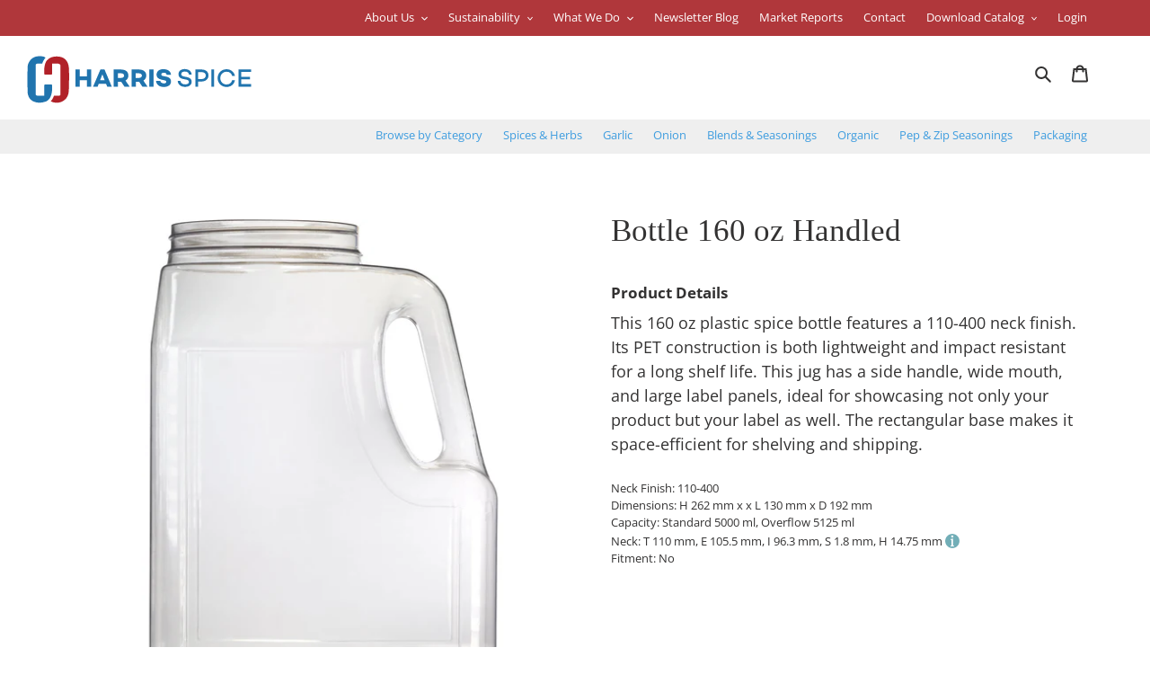

--- FILE ---
content_type: text/html; charset=utf-8
request_url: https://harrisspice.com/products/160-oz-pet
body_size: 22533
content:
<!doctype html>
<html class="no-js" lang="en">
<head>
<!-- Google tag (gtag.js) -->
<script async src="https://www.googletagmanager.com/gtag/js?id=UA-177010002-1"></script>
<script>
  window.dataLayer = window.dataLayer || [];
  function gtag(){dataLayer.push(arguments);}
  gtag('js', new Date());

  gtag('config', 'UA-177010002-1');
</script>

  <meta charset="utf-8">
  <meta http-equiv="X-UA-Compatible" content="IE=edge,chrome=1">
  <meta name="viewport" content="width=device-width,initial-scale=1">
  <meta name="theme-color" content="#2074ae">

  <link rel="preconnect" href="https://monorail-edge.shopifysvc.com">
  <link rel="preconnect" href="https://fonts.gstatic.com">
  <link href="https://fonts.googleapis.com/css2?family=Open+Sans:wght@300;400;500;600;700&display=swap" rel="stylesheet">
<link rel="preconnect" href="https://fonts.googleapis.com">
<link rel="preconnect" href="https://fonts.gstatic.com" crossorigin><link rel="preload" href="//harrisspice.com/cdn/shop/t/3/assets/theme.css?v=133753051331174247851765932098" as="style">
  <link rel="preload" href="//harrisspice.com/cdn/shop/t/3/assets/theme.js?v=43953656025294184711745878993" as="script">
  <link rel="preload" href="//harrisspice.com/cdn/shop/t/3/assets/lazysizes.js?v=63098554868324070131642184591" as="script">
  <script type="text/javascript" src="https://www.youtube.com/iframe_api"></script>

  <script src="//harrisspice.com/cdn/shop/t/3/assets/pagetab.js?v=44206421313395784551753743102" type="text/javascript"></script>
  <script src="//harrisspice.com/cdn/shop/t/3/assets/lightbox.js?v=166990279015962111571731959563" type="text/javascript"></script>

  

  

    <link rel="canonical" href="https://harrisspice.com/products/160-oz-pet" />
    
<link rel="shortcut icon" href="//harrisspice.com/cdn/shop/files/favicon_1_32x32.png?v=1741987471" type="image/png"><title>Bottle 160 oz Handled
&ndash; Harris Spice</title><meta name="description" content="This 160 oz plastic spice bottle features a 110-400 neck finish. Its PET construction is both lightweight and impact resistant for a long shelf life. This jug has a side handle, wide mouth, and large label panels, ideal for showcasing not only your product but your label as well. The rectangular base makes it space-eff"><!-- /snippets/social-meta-tags.liquid -->




<meta property="og:site_name" content="Harris Spice">
<meta property="og:url" content="https://harrisspice.com/products/160-oz-pet">
<meta property="og:title" content="Bottle 160 oz Handled">
<meta property="og:type" content="product">
<meta property="og:description" content="This 160 oz plastic spice bottle features a 110-400 neck finish. Its PET construction is both lightweight and impact resistant for a long shelf life. This jug has a side handle, wide mouth, and large label panels, ideal for showcasing not only your product but your label as well. The rectangular base makes it space-eff">

  <meta property="og:price:amount" content="99.00">
  <meta property="og:price:currency" content="USD">

<meta property="og:image" content="http://harrisspice.com/cdn/shop/files/Bottle_PET_40_side_1200x1200.jpg?v=1706573957"><meta property="og:image" content="http://harrisspice.com/cdn/shop/files/Bottle_PET_40_angle_1200x1200.jpg?v=1706573969"><meta property="og:image" content="http://harrisspice.com/cdn/shop/files/Bottle_PET_40_front_1200x1200.jpg?v=1706573979">
<meta property="og:image:secure_url" content="https://harrisspice.com/cdn/shop/files/Bottle_PET_40_side_1200x1200.jpg?v=1706573957"><meta property="og:image:secure_url" content="https://harrisspice.com/cdn/shop/files/Bottle_PET_40_angle_1200x1200.jpg?v=1706573969"><meta property="og:image:secure_url" content="https://harrisspice.com/cdn/shop/files/Bottle_PET_40_front_1200x1200.jpg?v=1706573979">


<meta name="twitter:card" content="summary_large_image">
<meta name="twitter:title" content="Bottle 160 oz Handled">
<meta name="twitter:description" content="This 160 oz plastic spice bottle features a 110-400 neck finish. Its PET construction is both lightweight and impact resistant for a long shelf life. This jug has a side handle, wide mouth, and large label panels, ideal for showcasing not only your product but your label as well. The rectangular base makes it space-eff">

  
<style data-shopify>
:root {
    --color-text: #333232;
    --color-text-rgb: 51, 50, 50;
    --color-body-text: #333232;
    --color-sale-text: #ea0606;
    --color-small-button-text-border: #3a3a3a;
    --color-text-field: #ffffff;
    --color-text-field-text: #000000;
    --color-text-field-text-rgb: 0, 0, 0;

    --color-btn-primary: #2074ae;
    --color-btn-primary-darker: #185783;
    --color-btn-primary-text: #ffffff;

    --color-blankstate: rgba(51, 50, 50, 0.35);
    --color-blankstate-border: rgba(51, 50, 50, 0.2);
    --color-blankstate-background: rgba(51, 50, 50, 0.1);

    --color-text-focus:#5a5858;
    --color-overlay-text-focus:#e6e6e6;
    --color-btn-primary-focus:#185783;
    --color-btn-social-focus:#d2d2d2;
    --color-small-button-text-border-focus:#606060;
    --predictive-search-focus:#f2f2f2;

    --color-body: #ffffff;
    --color-bg: #ffffff;
    --color-bg-rgb: 255, 255, 255;
    --color-bg-alt: rgba(51, 50, 50, 0.05);
    --color-bg-currency-selector: rgba(51, 50, 50, 0.2);

    --color-overlay-title-text: #ffffff;
    --color-image-overlay: #685858;
    --color-image-overlay-rgb: 104, 88, 88;--opacity-image-overlay: 0.0;--hover-overlay-opacity: 0.4;

    --color-border: #ebebeb;
    --color-border-form: #cccccc;
    --color-border-form-darker: #b3b3b3;

    --svg-select-icon: url(//harrisspice.com/cdn/shop/t/3/assets/ico-select.svg?v=29003672709104678581642184611);
    --slick-img-url: url(//harrisspice.com/cdn/shop/t/3/assets/ajax-loader.gif?v=41356863302472015721642184588);

    --font-weight-body--bold: 700;
    --font-weight-body--bolder: 700;

    --font-stack-header: "Open Sans", sans-serif;
    --font-style-header: normal;
    --font-weight-header: 400;

    --font-stack-body: "Open Sans", sans-serif;
    --font-style-body: normal;
    --font-weight-body: 400;

    --font-size-header: 26;

    --font-size-base: 18;

    --font-h1-desktop: 35;
    --font-h1-mobile: 32;
    --font-h2-desktop: 20;
    --font-h2-mobile: 18;
    --font-h3-mobile: 20;
    --font-h4-desktop: 17;
    --font-h4-mobile: 15;
    --font-h5-desktop: 15;
    --font-h5-mobile: 13;
    --font-h6-desktop: 14;
    --font-h6-mobile: 12;

    --font-mega-title-large-desktop: 65;

    --font-rich-text-large: 20;
    --font-rich-text-small: 15;

    
--color-video-bg: #f2f2f2;

    
    --global-color-image-loader-primary: rgba(51, 50, 50, 0.06);
    --global-color-image-loader-secondary: rgba(51, 50, 50, 0.12);
  }
</style>

   
  <meta property="og:type" content="product">
  <meta property="og:title" content="Bottle 160 oz Handled">
  <meta property="og:category" content="" />
  
  <meta property="og:image" content="http://harrisspice.com/cdn/shop/files/Bottle_PET_40_side.jpg?v=1706573957">
  <meta property="og:image:secure_url" content="https://harrisspice.com/cdn/shop/files/Bottle_PET_40_side.jpg?v=1706573957">
  
  <meta property="og:image" content="http://harrisspice.com/cdn/shop/files/Bottle_PET_40_angle.jpg?v=1706573969">
  <meta property="og:image:secure_url" content="https://harrisspice.com/cdn/shop/files/Bottle_PET_40_angle.jpg?v=1706573969">
  
  <meta property="og:image" content="http://harrisspice.com/cdn/shop/files/Bottle_PET_40_front.jpg?v=1706573979">
  <meta property="og:image:secure_url" content="https://harrisspice.com/cdn/shop/files/Bottle_PET_40_front.jpg?v=1706573979">
  
  <meta property="og:price:amount" content="99.00">
  <meta property="og:price:currency" content="USD">
  <meta property="og:availability" content="instock" />
  <meta property="og:description" content="This 160 oz plastic spice bottle features a 110-400 neck finish. Its PET construction is both lightweight and impact resistant for a long shelf life. This jug has a side handle, wide mouth, and large label panels, ideal for showcasing not only your product but your label as well. The rectangular ...">


  <meta property="og:description" content="This 160 oz plastic spice bottle features a 110-400 neck finish. Its PET construction is both lightweight and impact resistant for a long shelf life. This jug has a side handle, wide mouth, and large label panels, ideal for showcasing not only your product but your label as well. The rectangular base makes it space-eff">

  <meta property="og:url" content="https://harrisspice.com/products/160-oz-pet">
  <meta property="og:site_name" content="Harris Spice">

  <style>*,::after,::before{box-sizing:border-box}body{margin:0}body,html{background-color:var(--color-body)}body,button{font-size:calc(var(--font-size-base) * 1px);font-family:var(--font-stack-body);font-style:var(--font-style-body);font-weight:var(--font-weight-body);color:var(--color-text);line-height:1.5}body,button{-webkit-font-smoothing:antialiased;-webkit-text-size-adjust:100%}.border-bottom{border-bottom:1px solid var(--color-border)}.btn--link{background-color:transparent;border:0;margin:0;color:var(--color-text);text-align:left}.text-right{text-align:right}.icon{display:inline-block;width:20px;height:20px;vertical-align:middle;fill:currentColor}.icon__fallback-text,.visually-hidden{position:absolute!important;overflow:hidden;clip:rect(0 0 0 0);height:1px;width:1px;margin:-1px;padding:0;border:0}svg.icon:not(.icon--full-color) circle,svg.icon:not(.icon--full-color) ellipse,svg.icon:not(.icon--full-color) g,svg.icon:not(.icon--full-color) line,svg.icon:not(.icon--full-color) path,svg.icon:not(.icon--full-color) polygon,svg.icon:not(.icon--full-color) polyline,svg.icon:not(.icon--full-color) rect,symbol.icon:not(.icon--full-color) circle,symbol.icon:not(.icon--full-color) ellipse,symbol.icon:not(.icon--full-color) g,symbol.icon:not(.icon--full-color) line,symbol.icon:not(.icon--full-color) path,symbol.icon:not(.icon--full-color) polygon,symbol.icon:not(.icon--full-color) polyline,symbol.icon:not(.icon--full-color) rect{fill:inherit;stroke:inherit}li{list-style:none}.list--inline{padding:0;margin:0}.list--inline>li{display:inline-block;margin-bottom:0;vertical-align:middle}a{color:var(--color-text);text-decoration:none}.h1,.h2,h1,h2{margin:0 0 17.5px;font-family:var(--font-stack-header);font-style:var(--font-style-header);font-weight:var(--font-weight-header);line-height:1.2;overflow-wrap:break-word;word-wrap:break-word}.h1 a,.h2 a,h1 a,h2 a{color:inherit;text-decoration:none;font-weight:inherit}.h1,h1{font-size:calc(((var(--font-h1-desktop))/ (var(--font-size-base))) * 1em);text-transform:none;letter-spacing:0}@media only screen and (max-width:749px){.h1,h1{font-size:calc(((var(--font-h1-mobile))/ (var(--font-size-base))) * 1.2em)}}.h2,h2{font-size:calc(((var(--font-h2-desktop))/ (var(--font-size-base))) * 1.2em);letter-spacing:.02em; font-weight: bold;}.h3,h3{font-size:calc(((var(--font-h3-desktop))/ (var(--font-size-base))) * .8em);letter-spacing:.02em; font-weight: bold;}@media only screen and (max-width:749px){.h2,h2{font-size:calc(((var(--font-h2-mobile))/ (var(--font-size-base))) * 1.2em)}}p{color:var(--color-body-text);margin:0 0 10px}@media only screen and (max-width:749px){p{font-size:calc(((var(--font-size-base) - 1)/ (var(--font-size-base))) * 1em)}}p:last-child{margin-bottom:0}@media only screen and (max-width:749px){.small--hide{display:none!important}}.grid{list-style:none;margin:0;padding:0;margin-left:-30px}.grid::after{content:'';display:table;clear:both}@media only screen and (max-width:749px){.grid{margin-left:-22px}}.grid::after{content:'';display:table;clear:both}.grid--no-gutters{margin-left:0}.grid--no-gutters .grid__item{padding-left:0}.grid--table{display:table;table-layout:fixed;width:100%}.grid--table>.grid__item{float:none;display:table-cell;vertical-align:top}.grid__item{float:left;padding-left:30px;width:100%}@media only screen and (max-width:749px){.grid__item{padding-left:22px}}.grid__item[class*="--push"]{position:relative}@media only screen and (min-width:750px){.medium-up--one-quarter{width:25%}.medium-up--push-one-third{width:33.33%}.medium-up--one-half{width:50%}.medium-up--push-one-third{left:33.33%;position:relative}}.site-header{position:relative;background-color:var(--color-body)}@media only screen and (max-width:749px){.site-header{border-bottom:1px solid var(--color-border)}}@media only screen and (min-width:750px){.site-header{padding:0 55px}.site-header.logo--center{padding-top:30px}.logo-align--center .site-header__logo{text-align:center;margin:0 auto}@media only screen and (max-width:749px){.logo-align--center .site-header__logo{text-align:left;margin:15px 0}}@media only screen and (max-width:749px){.site-header__logo{padding-left:22px;text-align:left}.site-header__logo img{margin:0}}.site-header__logo-link{display:inline-block;word-break:break-word}@media only screen and (min-width:750px){.logo-align--center .site-header__logo-link{margin:0 auto}}.site-header__logo-image{display:block}@media only screen and (min-width:750px){.site-header__logo-image{margin:0 auto}}.site-header__logo-image img{width:100%}.site-header__logo-image--centered img{margin:0 auto}.site-header__logo img{display:block}.site-header__icons{position:relative;white-space:nowrap}@media only screen and (max-width:749px){.site-header__icons{width:auto;padding-right:13px}.site-header__icons .btn--link,.site-header__icons .site-header__cart{font-size:calc(((var(--font-size-base))/ (var(--font-size-base))) * 1em)}}.site-header__icons-wrapper{position:relative;display:-webkit-flex;display:-ms-flexbox;display:flex;width:100%;-ms-flex-align:center;-webkit-align-items:center;-moz-align-items:center;-ms-align-items:center;-o-align-items:center;align-items:center;-webkit-justify-content:flex-end;-ms-justify-content:flex-end;justify-content:flex-end}.site-header__account,.site-header__cart,.site-header__search{position:relative}.site-header__search.site-header__icon{display:none}@media only screen and (min-width:1400px){.site-header__search.site-header__icon{display:block}}.site-header__search-toggle{display:block}@media only screen and (min-width:750px){.site-header__account,.site-header__cart{padding:10px 11px}}.site-header__cart-title,.site-header__search-title{position:absolute!important;overflow:hidden;clip:rect(0 0 0 0);height:1px;width:1px;margin:-1px;padding:0;border:0;display:block;vertical-align:middle}.site-header__cart-title{margin-right:3px}.site-header__cart-count{display:flex;align-items:center;justify-content:center;position:absolute;right:.4rem;top:.2rem;font-weight:700;background-color:var(--color-btn-primary);color:var(--color-btn-primary-text);border-radius:50%;min-width:1em;height:1em}.site-header__cart-count span{font-family:HelveticaNeue,"Helvetica Neue",Helvetica,Arial,sans-serif;font-size:calc(11em / 16);line-height:1}@media only screen and (max-width:749px){.site-header__cart-count{top:calc(7em / 16);right:0;border-radius:50%;min-width:calc(19em / 16);height:calc(19em / 16)}}@media only screen and (max-width:749px){.site-header__cart-count span{padding:.25em calc(6em / 16);font-size:12px}}.site-header__menu{display:none}@media only screen and (max-width:749px){.site-header__icon{display:inline-block;vertical-align:middle;padding:10px 11px;margin:0}}@media only screen and (min-width:750px){.site-header__icon .icon-search{margin-right:3px}}.announcement-bar{z-index:10;position:relative;text-align:center;border-bottom:1px solid transparent;padding:2px}.announcement-bar__link{display:block}.announcement-bar__message{display:block;padding:11px 22px;font-size:calc(((16)/ (var(--font-size-base))) * 1em);}@media only screen and (min-width:750px){.announcement-bar__message{padding-left:55px;padding-right:55px}}.site-nav{position:relative;padding:0;text-align:right;margin:25px 0}.site-nav a{padding:3px 10px}.site-nav__link{display:block;white-space:nowrap}.site-nav--centered .site-nav__link{padding-top:0}.site-nav__link .icon-chevron-down{width:calc(8em / 16);height:calc(8em / 16);margin-left:.5rem}.site-nav__label{border-bottom:1px solid transparent}.site-nav__link--active .site-nav__label{color: #004D55;}.site-nav__link--button{border:none;background-color:transparent;padding:3px 10px}.site-header__mobile-nav{z-index:11;position:relative;background-color:var(--color-body)}@media only screen and (max-width:749px){.site-header__mobile-nav{display:-webkit-flex;display:-ms-flexbox;display:flex;width:100%;-ms-flex-align:center;-webkit-align-items:center;-moz-align-items:center;-ms-align-items:center;-o-align-items:center;align-items:center}}.mobile-nav--open .icon-close{display:none}.main-content{opacity:0}.main-content .shopify-section{display:none}.main-content .shopify-section:first-child{display:inherit}.critical-hidden{display:none}</style>

  <script>
    window.performance.mark('debut:theme_stylesheet_loaded.start');

    function onLoadStylesheet() {
      performance.mark('debut:theme_stylesheet_loaded.end');
      performance.measure('debut:theme_stylesheet_loaded', 'debut:theme_stylesheet_loaded.start', 'debut:theme_stylesheet_loaded.end');

      var url = "//harrisspice.com/cdn/shop/t/3/assets/theme.css?v=133753051331174247851765932098";
      var link = document.querySelector('link[href="' + url + '"]');
      link.loaded = true;
      link.dispatchEvent(new Event('load'));
    }
  </script>

  <link rel="stylesheet" href="//harrisspice.com/cdn/shop/t/3/assets/theme.css?v=133753051331174247851765932098" type="text/css" media="print" onload="this.media='all';onLoadStylesheet()">
  
  <style>
    @font-face {
  font-family: "Open Sans";
  font-weight: 400;
  font-style: normal;
  font-display: swap;
  src: url("//harrisspice.com/cdn/fonts/open_sans/opensans_n4.c32e4d4eca5273f6d4ee95ddf54b5bbb75fc9b61.woff2") format("woff2"),
       url("//harrisspice.com/cdn/fonts/open_sans/opensans_n4.5f3406f8d94162b37bfa232b486ac93ee892406d.woff") format("woff");
}

    @font-face {
  font-family: "Open Sans";
  font-weight: 400;
  font-style: normal;
  font-display: swap;
  src: url("//harrisspice.com/cdn/fonts/open_sans/opensans_n4.c32e4d4eca5273f6d4ee95ddf54b5bbb75fc9b61.woff2") format("woff2"),
       url("//harrisspice.com/cdn/fonts/open_sans/opensans_n4.5f3406f8d94162b37bfa232b486ac93ee892406d.woff") format("woff");
}

    @font-face {
  font-family: "Open Sans";
  font-weight: 700;
  font-style: normal;
  font-display: swap;
  src: url("//harrisspice.com/cdn/fonts/open_sans/opensans_n7.a9393be1574ea8606c68f4441806b2711d0d13e4.woff2") format("woff2"),
       url("//harrisspice.com/cdn/fonts/open_sans/opensans_n7.7b8af34a6ebf52beb1a4c1d8c73ad6910ec2e553.woff") format("woff");
}

    @font-face {
  font-family: "Open Sans";
  font-weight: 700;
  font-style: normal;
  font-display: swap;
  src: url("//harrisspice.com/cdn/fonts/open_sans/opensans_n7.a9393be1574ea8606c68f4441806b2711d0d13e4.woff2") format("woff2"),
       url("//harrisspice.com/cdn/fonts/open_sans/opensans_n7.7b8af34a6ebf52beb1a4c1d8c73ad6910ec2e553.woff") format("woff");
}

    @font-face {
  font-family: "Open Sans";
  font-weight: 400;
  font-style: italic;
  font-display: swap;
  src: url("//harrisspice.com/cdn/fonts/open_sans/opensans_i4.6f1d45f7a46916cc95c694aab32ecbf7509cbf33.woff2") format("woff2"),
       url("//harrisspice.com/cdn/fonts/open_sans/opensans_i4.4efaa52d5a57aa9a57c1556cc2b7465d18839daa.woff") format("woff");
}

    @font-face {
  font-family: "Open Sans";
  font-weight: 700;
  font-style: italic;
  font-display: swap;
  src: url("//harrisspice.com/cdn/fonts/open_sans/opensans_i7.916ced2e2ce15f7fcd95d196601a15e7b89ee9a4.woff2") format("woff2"),
       url("//harrisspice.com/cdn/fonts/open_sans/opensans_i7.99a9cff8c86ea65461de497ade3d515a98f8b32a.woff") format("woff");
}

  </style>

  <script>
    
    var theme = {
      breakpoints: {
        medium: 750,
        large: 990,
        widescreen: 1400
      },
      strings: {
        addToCart: "Add to cart",
        soldOut: "Sold out",
        unavailable: "Unavailable",
        regularPrice: "Regular price",
        salePrice: "Sale price",
        sale: "Sale",
        fromLowestPrice: "from [price]",
        vendor: "Vendor",
        showMore: "Show More",
        showLess: "Show Less",
        searchFor: "Search for",
        addressError: "Error looking up that address",
        addressNoResults: "No results for that address",
        addressQueryLimit: "You have exceeded the Google API usage limit. Consider upgrading to a \u003ca href=\"https:\/\/developers.google.com\/maps\/premium\/usage-limits\"\u003ePremium Plan\u003c\/a\u003e.",
        authError: "There was a problem authenticating your Google Maps account.",
        newWindow: "Opens in a new window.",
        external: "Opens external website.",
        newWindowExternal: "Opens external website in a new window.",
        removeLabel: "Remove [product]",
        update: "Update",
        quantity: "Quantity",
        discountedTotal: "Discounted total",
        regularTotal: "Regular total",
        priceColumn: "See Price column for discount details.",
        quantityMinimumMessage: "Quantity must be 1 or more",
        cartError: "There was an error while updating your cart. Please try again.",
        removedItemMessage: "Removed \u003cspan class=\"cart__removed-product-details\"\u003e([quantity]) [link]\u003c\/span\u003e from your cart.",
        unitPrice: "Unit price",
        unitPriceSeparator: "per",
        oneCartCount: "1 item",
        otherCartCount: "[count] items",
        quantityLabel: "Quantity: [count]",
        products: "Products",
        loading: "Loading",
        number_of_results: "[result_number] of [results_count]",
        number_of_results_found: "[results_count] results found",
        one_result_found: "1 result found"
      },
      moneyFormat: "${{amount}}",
      moneyFormatWithCurrency: "${{amount}} USD",
      settings: {
        predictiveSearchEnabled: true,
        predictiveSearchShowPrice: false,
        predictiveSearchShowVendor: true
      },
      stylesheet: "//harrisspice.com/cdn/shop/t/3/assets/theme.css?v=133753051331174247851765932098"
    }

    document.documentElement.className = document.documentElement.className.replace('no-js', 'js');
  </script><script src="//harrisspice.com/cdn/shop/t/3/assets/theme.js?v=43953656025294184711745878993" defer="defer"></script>
  <script src="//harrisspice.com/cdn/shop/t/3/assets/lazysizes.js?v=63098554868324070131642184591" async="async"></script>
  <script src="//harrisspice.com/cdn/shop/t/3/assets/bulk_pricing_info_toggle.js?v=158297347823332745441642184588" defer="defer"></script>
  
  

  <script type="text/javascript">
    if (window.MSInputMethodContext && document.documentMode) {
      var scripts = document.getElementsByTagName('script')[0];
      var polyfill = document.createElement("script");
      polyfill.defer = true;
      polyfill.src = "//harrisspice.com/cdn/shop/t/3/assets/ie11CustomProperties.min.js?v=146208399201472936201642184590";

      scripts.parentNode.insertBefore(polyfill, scripts);
    }
  </script>
  <script>window.performance && window.performance.mark && window.performance.mark('shopify.content_for_header.start');</script><meta name="google-site-verification" content="zdG41UpmDqQBflL5xDiuk0PQmUyfoaoWS8JFEdOkuIs">
<meta id="shopify-digital-wallet" name="shopify-digital-wallet" content="/48654123169/digital_wallets/dialog">
<meta name="shopify-checkout-api-token" content="0e44dfbc278898a171263933bf6e3293">
<link rel="alternate" type="application/json+oembed" href="https://harrisspice.com/products/160-oz-pet.oembed">
<script async="async" src="/checkouts/internal/preloads.js?locale=en-US"></script>
<link rel="preconnect" href="https://shop.app" crossorigin="anonymous">
<script async="async" src="https://shop.app/checkouts/internal/preloads.js?locale=en-US&shop_id=48654123169" crossorigin="anonymous"></script>
<script id="apple-pay-shop-capabilities" type="application/json">{"shopId":48654123169,"countryCode":"US","currencyCode":"USD","merchantCapabilities":["supports3DS"],"merchantId":"gid:\/\/shopify\/Shop\/48654123169","merchantName":"Harris Spice","requiredBillingContactFields":["postalAddress","email"],"requiredShippingContactFields":["postalAddress","email"],"shippingType":"shipping","supportedNetworks":["visa","masterCard","amex","discover","elo","jcb"],"total":{"type":"pending","label":"Harris Spice","amount":"1.00"},"shopifyPaymentsEnabled":true,"supportsSubscriptions":true}</script>
<script id="shopify-features" type="application/json">{"accessToken":"0e44dfbc278898a171263933bf6e3293","betas":["rich-media-storefront-analytics"],"domain":"harrisspice.com","predictiveSearch":true,"shopId":48654123169,"locale":"en"}</script>
<script>var Shopify = Shopify || {};
Shopify.shop = "harrisspice.myshopify.com";
Shopify.locale = "en";
Shopify.currency = {"active":"USD","rate":"1.0"};
Shopify.country = "US";
Shopify.theme = {"name":"Harris Spice 2","id":128461078689,"schema_name":"Debut","schema_version":"17.3.0","theme_store_id":796,"role":"main"};
Shopify.theme.handle = "null";
Shopify.theme.style = {"id":null,"handle":null};
Shopify.cdnHost = "harrisspice.com/cdn";
Shopify.routes = Shopify.routes || {};
Shopify.routes.root = "/";</script>
<script type="module">!function(o){(o.Shopify=o.Shopify||{}).modules=!0}(window);</script>
<script>!function(o){function n(){var o=[];function n(){o.push(Array.prototype.slice.apply(arguments))}return n.q=o,n}var t=o.Shopify=o.Shopify||{};t.loadFeatures=n(),t.autoloadFeatures=n()}(window);</script>
<script>
  window.ShopifyPay = window.ShopifyPay || {};
  window.ShopifyPay.apiHost = "shop.app\/pay";
  window.ShopifyPay.redirectState = null;
</script>
<script id="shop-js-analytics" type="application/json">{"pageType":"product"}</script>
<script defer="defer" async type="module" src="//harrisspice.com/cdn/shopifycloud/shop-js/modules/v2/client.init-shop-cart-sync_C5BV16lS.en.esm.js"></script>
<script defer="defer" async type="module" src="//harrisspice.com/cdn/shopifycloud/shop-js/modules/v2/chunk.common_CygWptCX.esm.js"></script>
<script type="module">
  await import("//harrisspice.com/cdn/shopifycloud/shop-js/modules/v2/client.init-shop-cart-sync_C5BV16lS.en.esm.js");
await import("//harrisspice.com/cdn/shopifycloud/shop-js/modules/v2/chunk.common_CygWptCX.esm.js");

  window.Shopify.SignInWithShop?.initShopCartSync?.({"fedCMEnabled":true,"windoidEnabled":true});

</script>
<script>
  window.Shopify = window.Shopify || {};
  if (!window.Shopify.featureAssets) window.Shopify.featureAssets = {};
  window.Shopify.featureAssets['shop-js'] = {"shop-cart-sync":["modules/v2/client.shop-cart-sync_ZFArdW7E.en.esm.js","modules/v2/chunk.common_CygWptCX.esm.js"],"init-fed-cm":["modules/v2/client.init-fed-cm_CmiC4vf6.en.esm.js","modules/v2/chunk.common_CygWptCX.esm.js"],"shop-button":["modules/v2/client.shop-button_tlx5R9nI.en.esm.js","modules/v2/chunk.common_CygWptCX.esm.js"],"shop-cash-offers":["modules/v2/client.shop-cash-offers_DOA2yAJr.en.esm.js","modules/v2/chunk.common_CygWptCX.esm.js","modules/v2/chunk.modal_D71HUcav.esm.js"],"init-windoid":["modules/v2/client.init-windoid_sURxWdc1.en.esm.js","modules/v2/chunk.common_CygWptCX.esm.js"],"shop-toast-manager":["modules/v2/client.shop-toast-manager_ClPi3nE9.en.esm.js","modules/v2/chunk.common_CygWptCX.esm.js"],"init-shop-email-lookup-coordinator":["modules/v2/client.init-shop-email-lookup-coordinator_B8hsDcYM.en.esm.js","modules/v2/chunk.common_CygWptCX.esm.js"],"init-shop-cart-sync":["modules/v2/client.init-shop-cart-sync_C5BV16lS.en.esm.js","modules/v2/chunk.common_CygWptCX.esm.js"],"avatar":["modules/v2/client.avatar_BTnouDA3.en.esm.js"],"pay-button":["modules/v2/client.pay-button_FdsNuTd3.en.esm.js","modules/v2/chunk.common_CygWptCX.esm.js"],"init-customer-accounts":["modules/v2/client.init-customer-accounts_DxDtT_ad.en.esm.js","modules/v2/client.shop-login-button_C5VAVYt1.en.esm.js","modules/v2/chunk.common_CygWptCX.esm.js","modules/v2/chunk.modal_D71HUcav.esm.js"],"init-shop-for-new-customer-accounts":["modules/v2/client.init-shop-for-new-customer-accounts_ChsxoAhi.en.esm.js","modules/v2/client.shop-login-button_C5VAVYt1.en.esm.js","modules/v2/chunk.common_CygWptCX.esm.js","modules/v2/chunk.modal_D71HUcav.esm.js"],"shop-login-button":["modules/v2/client.shop-login-button_C5VAVYt1.en.esm.js","modules/v2/chunk.common_CygWptCX.esm.js","modules/v2/chunk.modal_D71HUcav.esm.js"],"init-customer-accounts-sign-up":["modules/v2/client.init-customer-accounts-sign-up_CPSyQ0Tj.en.esm.js","modules/v2/client.shop-login-button_C5VAVYt1.en.esm.js","modules/v2/chunk.common_CygWptCX.esm.js","modules/v2/chunk.modal_D71HUcav.esm.js"],"shop-follow-button":["modules/v2/client.shop-follow-button_Cva4Ekp9.en.esm.js","modules/v2/chunk.common_CygWptCX.esm.js","modules/v2/chunk.modal_D71HUcav.esm.js"],"checkout-modal":["modules/v2/client.checkout-modal_BPM8l0SH.en.esm.js","modules/v2/chunk.common_CygWptCX.esm.js","modules/v2/chunk.modal_D71HUcav.esm.js"],"lead-capture":["modules/v2/client.lead-capture_Bi8yE_yS.en.esm.js","modules/v2/chunk.common_CygWptCX.esm.js","modules/v2/chunk.modal_D71HUcav.esm.js"],"shop-login":["modules/v2/client.shop-login_D6lNrXab.en.esm.js","modules/v2/chunk.common_CygWptCX.esm.js","modules/v2/chunk.modal_D71HUcav.esm.js"],"payment-terms":["modules/v2/client.payment-terms_CZxnsJam.en.esm.js","modules/v2/chunk.common_CygWptCX.esm.js","modules/v2/chunk.modal_D71HUcav.esm.js"]};
</script>
<script>(function() {
  var isLoaded = false;
  function asyncLoad() {
    if (isLoaded) return;
    isLoaded = true;
    var urls = ["https:\/\/chimpstatic.com\/mcjs-connected\/js\/users\/491d4216af53d0a51a9eff448\/1bb570604da37e1d0b37afe87.js?shop=harrisspice.myshopify.com"];
    for (var i = 0; i < urls.length; i++) {
      var s = document.createElement('script');
      s.type = 'text/javascript';
      s.async = true;
      s.src = urls[i];
      var x = document.getElementsByTagName('script')[0];
      x.parentNode.insertBefore(s, x);
    }
  };
  if(window.attachEvent) {
    window.attachEvent('onload', asyncLoad);
  } else {
    window.addEventListener('load', asyncLoad, false);
  }
})();</script>
<script id="__st">var __st={"a":48654123169,"offset":-28800,"reqid":"a04558d0-ce78-447f-920e-04f52cf990c8-1768756161","pageurl":"harrisspice.com\/products\/160-oz-pet","u":"7e7e4b0c968f","p":"product","rtyp":"product","rid":7350826598561};</script>
<script>window.ShopifyPaypalV4VisibilityTracking = true;</script>
<script id="captcha-bootstrap">!function(){'use strict';const t='contact',e='account',n='new_comment',o=[[t,t],['blogs',n],['comments',n],[t,'customer']],c=[[e,'customer_login'],[e,'guest_login'],[e,'recover_customer_password'],[e,'create_customer']],r=t=>t.map((([t,e])=>`form[action*='/${t}']:not([data-nocaptcha='true']) input[name='form_type'][value='${e}']`)).join(','),a=t=>()=>t?[...document.querySelectorAll(t)].map((t=>t.form)):[];function s(){const t=[...o],e=r(t);return a(e)}const i='password',u='form_key',d=['recaptcha-v3-token','g-recaptcha-response','h-captcha-response',i],f=()=>{try{return window.sessionStorage}catch{return}},m='__shopify_v',_=t=>t.elements[u];function p(t,e,n=!1){try{const o=window.sessionStorage,c=JSON.parse(o.getItem(e)),{data:r}=function(t){const{data:e,action:n}=t;return t[m]||n?{data:e,action:n}:{data:t,action:n}}(c);for(const[e,n]of Object.entries(r))t.elements[e]&&(t.elements[e].value=n);n&&o.removeItem(e)}catch(o){console.error('form repopulation failed',{error:o})}}const l='form_type',E='cptcha';function T(t){t.dataset[E]=!0}const w=window,h=w.document,L='Shopify',v='ce_forms',y='captcha';let A=!1;((t,e)=>{const n=(g='f06e6c50-85a8-45c8-87d0-21a2b65856fe',I='https://cdn.shopify.com/shopifycloud/storefront-forms-hcaptcha/ce_storefront_forms_captcha_hcaptcha.v1.5.2.iife.js',D={infoText:'Protected by hCaptcha',privacyText:'Privacy',termsText:'Terms'},(t,e,n)=>{const o=w[L][v],c=o.bindForm;if(c)return c(t,g,e,D).then(n);var r;o.q.push([[t,g,e,D],n]),r=I,A||(h.body.append(Object.assign(h.createElement('script'),{id:'captcha-provider',async:!0,src:r})),A=!0)});var g,I,D;w[L]=w[L]||{},w[L][v]=w[L][v]||{},w[L][v].q=[],w[L][y]=w[L][y]||{},w[L][y].protect=function(t,e){n(t,void 0,e),T(t)},Object.freeze(w[L][y]),function(t,e,n,w,h,L){const[v,y,A,g]=function(t,e,n){const i=e?o:[],u=t?c:[],d=[...i,...u],f=r(d),m=r(i),_=r(d.filter((([t,e])=>n.includes(e))));return[a(f),a(m),a(_),s()]}(w,h,L),I=t=>{const e=t.target;return e instanceof HTMLFormElement?e:e&&e.form},D=t=>v().includes(t);t.addEventListener('submit',(t=>{const e=I(t);if(!e)return;const n=D(e)&&!e.dataset.hcaptchaBound&&!e.dataset.recaptchaBound,o=_(e),c=g().includes(e)&&(!o||!o.value);(n||c)&&t.preventDefault(),c&&!n&&(function(t){try{if(!f())return;!function(t){const e=f();if(!e)return;const n=_(t);if(!n)return;const o=n.value;o&&e.removeItem(o)}(t);const e=Array.from(Array(32),(()=>Math.random().toString(36)[2])).join('');!function(t,e){_(t)||t.append(Object.assign(document.createElement('input'),{type:'hidden',name:u})),t.elements[u].value=e}(t,e),function(t,e){const n=f();if(!n)return;const o=[...t.querySelectorAll(`input[type='${i}']`)].map((({name:t})=>t)),c=[...d,...o],r={};for(const[a,s]of new FormData(t).entries())c.includes(a)||(r[a]=s);n.setItem(e,JSON.stringify({[m]:1,action:t.action,data:r}))}(t,e)}catch(e){console.error('failed to persist form',e)}}(e),e.submit())}));const S=(t,e)=>{t&&!t.dataset[E]&&(n(t,e.some((e=>e===t))),T(t))};for(const o of['focusin','change'])t.addEventListener(o,(t=>{const e=I(t);D(e)&&S(e,y())}));const B=e.get('form_key'),M=e.get(l),P=B&&M;t.addEventListener('DOMContentLoaded',(()=>{const t=y();if(P)for(const e of t)e.elements[l].value===M&&p(e,B);[...new Set([...A(),...v().filter((t=>'true'===t.dataset.shopifyCaptcha))])].forEach((e=>S(e,t)))}))}(h,new URLSearchParams(w.location.search),n,t,e,['guest_login'])})(!0,!0)}();</script>
<script integrity="sha256-4kQ18oKyAcykRKYeNunJcIwy7WH5gtpwJnB7kiuLZ1E=" data-source-attribution="shopify.loadfeatures" defer="defer" src="//harrisspice.com/cdn/shopifycloud/storefront/assets/storefront/load_feature-a0a9edcb.js" crossorigin="anonymous"></script>
<script crossorigin="anonymous" defer="defer" src="//harrisspice.com/cdn/shopifycloud/storefront/assets/shopify_pay/storefront-65b4c6d7.js?v=20250812"></script>
<script data-source-attribution="shopify.dynamic_checkout.dynamic.init">var Shopify=Shopify||{};Shopify.PaymentButton=Shopify.PaymentButton||{isStorefrontPortableWallets:!0,init:function(){window.Shopify.PaymentButton.init=function(){};var t=document.createElement("script");t.src="https://harrisspice.com/cdn/shopifycloud/portable-wallets/latest/portable-wallets.en.js",t.type="module",document.head.appendChild(t)}};
</script>
<script data-source-attribution="shopify.dynamic_checkout.buyer_consent">
  function portableWalletsHideBuyerConsent(e){var t=document.getElementById("shopify-buyer-consent"),n=document.getElementById("shopify-subscription-policy-button");t&&n&&(t.classList.add("hidden"),t.setAttribute("aria-hidden","true"),n.removeEventListener("click",e))}function portableWalletsShowBuyerConsent(e){var t=document.getElementById("shopify-buyer-consent"),n=document.getElementById("shopify-subscription-policy-button");t&&n&&(t.classList.remove("hidden"),t.removeAttribute("aria-hidden"),n.addEventListener("click",e))}window.Shopify?.PaymentButton&&(window.Shopify.PaymentButton.hideBuyerConsent=portableWalletsHideBuyerConsent,window.Shopify.PaymentButton.showBuyerConsent=portableWalletsShowBuyerConsent);
</script>
<script data-source-attribution="shopify.dynamic_checkout.cart.bootstrap">document.addEventListener("DOMContentLoaded",(function(){function t(){return document.querySelector("shopify-accelerated-checkout-cart, shopify-accelerated-checkout")}if(t())Shopify.PaymentButton.init();else{new MutationObserver((function(e,n){t()&&(Shopify.PaymentButton.init(),n.disconnect())})).observe(document.body,{childList:!0,subtree:!0})}}));
</script>
<link id="shopify-accelerated-checkout-styles" rel="stylesheet" media="screen" href="https://harrisspice.com/cdn/shopifycloud/portable-wallets/latest/accelerated-checkout-backwards-compat.css" crossorigin="anonymous">
<style id="shopify-accelerated-checkout-cart">
        #shopify-buyer-consent {
  margin-top: 1em;
  display: inline-block;
  width: 100%;
}

#shopify-buyer-consent.hidden {
  display: none;
}

#shopify-subscription-policy-button {
  background: none;
  border: none;
  padding: 0;
  text-decoration: underline;
  font-size: inherit;
  cursor: pointer;
}

#shopify-subscription-policy-button::before {
  box-shadow: none;
}

      </style>

<script>window.performance && window.performance.mark && window.performance.mark('shopify.content_for_header.end');</script>
<link href="https://monorail-edge.shopifysvc.com" rel="dns-prefetch">
<script>(function(){if ("sendBeacon" in navigator && "performance" in window) {try {var session_token_from_headers = performance.getEntriesByType('navigation')[0].serverTiming.find(x => x.name == '_s').description;} catch {var session_token_from_headers = undefined;}var session_cookie_matches = document.cookie.match(/_shopify_s=([^;]*)/);var session_token_from_cookie = session_cookie_matches && session_cookie_matches.length === 2 ? session_cookie_matches[1] : "";var session_token = session_token_from_headers || session_token_from_cookie || "";function handle_abandonment_event(e) {var entries = performance.getEntries().filter(function(entry) {return /monorail-edge.shopifysvc.com/.test(entry.name);});if (!window.abandonment_tracked && entries.length === 0) {window.abandonment_tracked = true;var currentMs = Date.now();var navigation_start = performance.timing.navigationStart;var payload = {shop_id: 48654123169,url: window.location.href,navigation_start,duration: currentMs - navigation_start,session_token,page_type: "product"};window.navigator.sendBeacon("https://monorail-edge.shopifysvc.com/v1/produce", JSON.stringify({schema_id: "online_store_buyer_site_abandonment/1.1",payload: payload,metadata: {event_created_at_ms: currentMs,event_sent_at_ms: currentMs}}));}}window.addEventListener('pagehide', handle_abandonment_event);}}());</script>
<script id="web-pixels-manager-setup">(function e(e,d,r,n,o){if(void 0===o&&(o={}),!Boolean(null===(a=null===(i=window.Shopify)||void 0===i?void 0:i.analytics)||void 0===a?void 0:a.replayQueue)){var i,a;window.Shopify=window.Shopify||{};var t=window.Shopify;t.analytics=t.analytics||{};var s=t.analytics;s.replayQueue=[],s.publish=function(e,d,r){return s.replayQueue.push([e,d,r]),!0};try{self.performance.mark("wpm:start")}catch(e){}var l=function(){var e={modern:/Edge?\/(1{2}[4-9]|1[2-9]\d|[2-9]\d{2}|\d{4,})\.\d+(\.\d+|)|Firefox\/(1{2}[4-9]|1[2-9]\d|[2-9]\d{2}|\d{4,})\.\d+(\.\d+|)|Chrom(ium|e)\/(9{2}|\d{3,})\.\d+(\.\d+|)|(Maci|X1{2}).+ Version\/(15\.\d+|(1[6-9]|[2-9]\d|\d{3,})\.\d+)([,.]\d+|)( \(\w+\)|)( Mobile\/\w+|) Safari\/|Chrome.+OPR\/(9{2}|\d{3,})\.\d+\.\d+|(CPU[ +]OS|iPhone[ +]OS|CPU[ +]iPhone|CPU IPhone OS|CPU iPad OS)[ +]+(15[._]\d+|(1[6-9]|[2-9]\d|\d{3,})[._]\d+)([._]\d+|)|Android:?[ /-](13[3-9]|1[4-9]\d|[2-9]\d{2}|\d{4,})(\.\d+|)(\.\d+|)|Android.+Firefox\/(13[5-9]|1[4-9]\d|[2-9]\d{2}|\d{4,})\.\d+(\.\d+|)|Android.+Chrom(ium|e)\/(13[3-9]|1[4-9]\d|[2-9]\d{2}|\d{4,})\.\d+(\.\d+|)|SamsungBrowser\/([2-9]\d|\d{3,})\.\d+/,legacy:/Edge?\/(1[6-9]|[2-9]\d|\d{3,})\.\d+(\.\d+|)|Firefox\/(5[4-9]|[6-9]\d|\d{3,})\.\d+(\.\d+|)|Chrom(ium|e)\/(5[1-9]|[6-9]\d|\d{3,})\.\d+(\.\d+|)([\d.]+$|.*Safari\/(?![\d.]+ Edge\/[\d.]+$))|(Maci|X1{2}).+ Version\/(10\.\d+|(1[1-9]|[2-9]\d|\d{3,})\.\d+)([,.]\d+|)( \(\w+\)|)( Mobile\/\w+|) Safari\/|Chrome.+OPR\/(3[89]|[4-9]\d|\d{3,})\.\d+\.\d+|(CPU[ +]OS|iPhone[ +]OS|CPU[ +]iPhone|CPU IPhone OS|CPU iPad OS)[ +]+(10[._]\d+|(1[1-9]|[2-9]\d|\d{3,})[._]\d+)([._]\d+|)|Android:?[ /-](13[3-9]|1[4-9]\d|[2-9]\d{2}|\d{4,})(\.\d+|)(\.\d+|)|Mobile Safari.+OPR\/([89]\d|\d{3,})\.\d+\.\d+|Android.+Firefox\/(13[5-9]|1[4-9]\d|[2-9]\d{2}|\d{4,})\.\d+(\.\d+|)|Android.+Chrom(ium|e)\/(13[3-9]|1[4-9]\d|[2-9]\d{2}|\d{4,})\.\d+(\.\d+|)|Android.+(UC? ?Browser|UCWEB|U3)[ /]?(15\.([5-9]|\d{2,})|(1[6-9]|[2-9]\d|\d{3,})\.\d+)\.\d+|SamsungBrowser\/(5\.\d+|([6-9]|\d{2,})\.\d+)|Android.+MQ{2}Browser\/(14(\.(9|\d{2,})|)|(1[5-9]|[2-9]\d|\d{3,})(\.\d+|))(\.\d+|)|K[Aa][Ii]OS\/(3\.\d+|([4-9]|\d{2,})\.\d+)(\.\d+|)/},d=e.modern,r=e.legacy,n=navigator.userAgent;return n.match(d)?"modern":n.match(r)?"legacy":"unknown"}(),u="modern"===l?"modern":"legacy",c=(null!=n?n:{modern:"",legacy:""})[u],f=function(e){return[e.baseUrl,"/wpm","/b",e.hashVersion,"modern"===e.buildTarget?"m":"l",".js"].join("")}({baseUrl:d,hashVersion:r,buildTarget:u}),m=function(e){var d=e.version,r=e.bundleTarget,n=e.surface,o=e.pageUrl,i=e.monorailEndpoint;return{emit:function(e){var a=e.status,t=e.errorMsg,s=(new Date).getTime(),l=JSON.stringify({metadata:{event_sent_at_ms:s},events:[{schema_id:"web_pixels_manager_load/3.1",payload:{version:d,bundle_target:r,page_url:o,status:a,surface:n,error_msg:t},metadata:{event_created_at_ms:s}}]});if(!i)return console&&console.warn&&console.warn("[Web Pixels Manager] No Monorail endpoint provided, skipping logging."),!1;try{return self.navigator.sendBeacon.bind(self.navigator)(i,l)}catch(e){}var u=new XMLHttpRequest;try{return u.open("POST",i,!0),u.setRequestHeader("Content-Type","text/plain"),u.send(l),!0}catch(e){return console&&console.warn&&console.warn("[Web Pixels Manager] Got an unhandled error while logging to Monorail."),!1}}}}({version:r,bundleTarget:l,surface:e.surface,pageUrl:self.location.href,monorailEndpoint:e.monorailEndpoint});try{o.browserTarget=l,function(e){var d=e.src,r=e.async,n=void 0===r||r,o=e.onload,i=e.onerror,a=e.sri,t=e.scriptDataAttributes,s=void 0===t?{}:t,l=document.createElement("script"),u=document.querySelector("head"),c=document.querySelector("body");if(l.async=n,l.src=d,a&&(l.integrity=a,l.crossOrigin="anonymous"),s)for(var f in s)if(Object.prototype.hasOwnProperty.call(s,f))try{l.dataset[f]=s[f]}catch(e){}if(o&&l.addEventListener("load",o),i&&l.addEventListener("error",i),u)u.appendChild(l);else{if(!c)throw new Error("Did not find a head or body element to append the script");c.appendChild(l)}}({src:f,async:!0,onload:function(){if(!function(){var e,d;return Boolean(null===(d=null===(e=window.Shopify)||void 0===e?void 0:e.analytics)||void 0===d?void 0:d.initialized)}()){var d=window.webPixelsManager.init(e)||void 0;if(d){var r=window.Shopify.analytics;r.replayQueue.forEach((function(e){var r=e[0],n=e[1],o=e[2];d.publishCustomEvent(r,n,o)})),r.replayQueue=[],r.publish=d.publishCustomEvent,r.visitor=d.visitor,r.initialized=!0}}},onerror:function(){return m.emit({status:"failed",errorMsg:"".concat(f," has failed to load")})},sri:function(e){var d=/^sha384-[A-Za-z0-9+/=]+$/;return"string"==typeof e&&d.test(e)}(c)?c:"",scriptDataAttributes:o}),m.emit({status:"loading"})}catch(e){m.emit({status:"failed",errorMsg:(null==e?void 0:e.message)||"Unknown error"})}}})({shopId: 48654123169,storefrontBaseUrl: "https://harrisspice.com",extensionsBaseUrl: "https://extensions.shopifycdn.com/cdn/shopifycloud/web-pixels-manager",monorailEndpoint: "https://monorail-edge.shopifysvc.com/unstable/produce_batch",surface: "storefront-renderer",enabledBetaFlags: ["2dca8a86"],webPixelsConfigList: [{"id":"701202593","configuration":"{\"config\":\"{\\\"pixel_id\\\":\\\"GT-WBKXRS4T\\\",\\\"target_country\\\":\\\"US\\\",\\\"gtag_events\\\":[{\\\"type\\\":\\\"view_item\\\",\\\"action_label\\\":\\\"MC-2404GF2FRQ\\\"},{\\\"type\\\":\\\"purchase\\\",\\\"action_label\\\":\\\"MC-2404GF2FRQ\\\"},{\\\"type\\\":\\\"page_view\\\",\\\"action_label\\\":\\\"MC-2404GF2FRQ\\\"}],\\\"enable_monitoring_mode\\\":false}\"}","eventPayloadVersion":"v1","runtimeContext":"OPEN","scriptVersion":"b2a88bafab3e21179ed38636efcd8a93","type":"APP","apiClientId":1780363,"privacyPurposes":[],"dataSharingAdjustments":{"protectedCustomerApprovalScopes":["read_customer_address","read_customer_email","read_customer_name","read_customer_personal_data","read_customer_phone"]}},{"id":"107413665","eventPayloadVersion":"v1","runtimeContext":"LAX","scriptVersion":"1","type":"CUSTOM","privacyPurposes":["ANALYTICS"],"name":"Google Analytics tag (migrated)"},{"id":"shopify-app-pixel","configuration":"{}","eventPayloadVersion":"v1","runtimeContext":"STRICT","scriptVersion":"0450","apiClientId":"shopify-pixel","type":"APP","privacyPurposes":["ANALYTICS","MARKETING"]},{"id":"shopify-custom-pixel","eventPayloadVersion":"v1","runtimeContext":"LAX","scriptVersion":"0450","apiClientId":"shopify-pixel","type":"CUSTOM","privacyPurposes":["ANALYTICS","MARKETING"]}],isMerchantRequest: false,initData: {"shop":{"name":"Harris Spice","paymentSettings":{"currencyCode":"USD"},"myshopifyDomain":"harrisspice.myshopify.com","countryCode":"US","storefrontUrl":"https:\/\/harrisspice.com"},"customer":null,"cart":null,"checkout":null,"productVariants":[{"price":{"amount":99.0,"currencyCode":"USD"},"product":{"title":"Bottle 160 oz Handled","vendor":"Harris Spice","id":"7350826598561","untranslatedTitle":"Bottle 160 oz Handled","url":"\/products\/160-oz-pet","type":""},"id":"41871345942689","image":{"src":"\/\/harrisspice.com\/cdn\/shop\/files\/Bottle_PET_40_side.jpg?v=1706573957"},"sku":null,"title":"Default Title","untranslatedTitle":"Default Title"}],"purchasingCompany":null},},"https://harrisspice.com/cdn","fcfee988w5aeb613cpc8e4bc33m6693e112",{"modern":"","legacy":""},{"shopId":"48654123169","storefrontBaseUrl":"https:\/\/harrisspice.com","extensionBaseUrl":"https:\/\/extensions.shopifycdn.com\/cdn\/shopifycloud\/web-pixels-manager","surface":"storefront-renderer","enabledBetaFlags":"[\"2dca8a86\"]","isMerchantRequest":"false","hashVersion":"fcfee988w5aeb613cpc8e4bc33m6693e112","publish":"custom","events":"[[\"page_viewed\",{}],[\"product_viewed\",{\"productVariant\":{\"price\":{\"amount\":99.0,\"currencyCode\":\"USD\"},\"product\":{\"title\":\"Bottle 160 oz Handled\",\"vendor\":\"Harris Spice\",\"id\":\"7350826598561\",\"untranslatedTitle\":\"Bottle 160 oz Handled\",\"url\":\"\/products\/160-oz-pet\",\"type\":\"\"},\"id\":\"41871345942689\",\"image\":{\"src\":\"\/\/harrisspice.com\/cdn\/shop\/files\/Bottle_PET_40_side.jpg?v=1706573957\"},\"sku\":null,\"title\":\"Default Title\",\"untranslatedTitle\":\"Default Title\"}}]]"});</script><script>
  window.ShopifyAnalytics = window.ShopifyAnalytics || {};
  window.ShopifyAnalytics.meta = window.ShopifyAnalytics.meta || {};
  window.ShopifyAnalytics.meta.currency = 'USD';
  var meta = {"product":{"id":7350826598561,"gid":"gid:\/\/shopify\/Product\/7350826598561","vendor":"Harris Spice","type":"","handle":"160-oz-pet","variants":[{"id":41871345942689,"price":9900,"name":"Bottle 160 oz Handled","public_title":null,"sku":null}],"remote":false},"page":{"pageType":"product","resourceType":"product","resourceId":7350826598561,"requestId":"a04558d0-ce78-447f-920e-04f52cf990c8-1768756161"}};
  for (var attr in meta) {
    window.ShopifyAnalytics.meta[attr] = meta[attr];
  }
</script>
<script class="analytics">
  (function () {
    var customDocumentWrite = function(content) {
      var jquery = null;

      if (window.jQuery) {
        jquery = window.jQuery;
      } else if (window.Checkout && window.Checkout.$) {
        jquery = window.Checkout.$;
      }

      if (jquery) {
        jquery('body').append(content);
      }
    };

    var hasLoggedConversion = function(token) {
      if (token) {
        return document.cookie.indexOf('loggedConversion=' + token) !== -1;
      }
      return false;
    }

    var setCookieIfConversion = function(token) {
      if (token) {
        var twoMonthsFromNow = new Date(Date.now());
        twoMonthsFromNow.setMonth(twoMonthsFromNow.getMonth() + 2);

        document.cookie = 'loggedConversion=' + token + '; expires=' + twoMonthsFromNow;
      }
    }

    var trekkie = window.ShopifyAnalytics.lib = window.trekkie = window.trekkie || [];
    if (trekkie.integrations) {
      return;
    }
    trekkie.methods = [
      'identify',
      'page',
      'ready',
      'track',
      'trackForm',
      'trackLink'
    ];
    trekkie.factory = function(method) {
      return function() {
        var args = Array.prototype.slice.call(arguments);
        args.unshift(method);
        trekkie.push(args);
        return trekkie;
      };
    };
    for (var i = 0; i < trekkie.methods.length; i++) {
      var key = trekkie.methods[i];
      trekkie[key] = trekkie.factory(key);
    }
    trekkie.load = function(config) {
      trekkie.config = config || {};
      trekkie.config.initialDocumentCookie = document.cookie;
      var first = document.getElementsByTagName('script')[0];
      var script = document.createElement('script');
      script.type = 'text/javascript';
      script.onerror = function(e) {
        var scriptFallback = document.createElement('script');
        scriptFallback.type = 'text/javascript';
        scriptFallback.onerror = function(error) {
                var Monorail = {
      produce: function produce(monorailDomain, schemaId, payload) {
        var currentMs = new Date().getTime();
        var event = {
          schema_id: schemaId,
          payload: payload,
          metadata: {
            event_created_at_ms: currentMs,
            event_sent_at_ms: currentMs
          }
        };
        return Monorail.sendRequest("https://" + monorailDomain + "/v1/produce", JSON.stringify(event));
      },
      sendRequest: function sendRequest(endpointUrl, payload) {
        // Try the sendBeacon API
        if (window && window.navigator && typeof window.navigator.sendBeacon === 'function' && typeof window.Blob === 'function' && !Monorail.isIos12()) {
          var blobData = new window.Blob([payload], {
            type: 'text/plain'
          });

          if (window.navigator.sendBeacon(endpointUrl, blobData)) {
            return true;
          } // sendBeacon was not successful

        } // XHR beacon

        var xhr = new XMLHttpRequest();

        try {
          xhr.open('POST', endpointUrl);
          xhr.setRequestHeader('Content-Type', 'text/plain');
          xhr.send(payload);
        } catch (e) {
          console.log(e);
        }

        return false;
      },
      isIos12: function isIos12() {
        return window.navigator.userAgent.lastIndexOf('iPhone; CPU iPhone OS 12_') !== -1 || window.navigator.userAgent.lastIndexOf('iPad; CPU OS 12_') !== -1;
      }
    };
    Monorail.produce('monorail-edge.shopifysvc.com',
      'trekkie_storefront_load_errors/1.1',
      {shop_id: 48654123169,
      theme_id: 128461078689,
      app_name: "storefront",
      context_url: window.location.href,
      source_url: "//harrisspice.com/cdn/s/trekkie.storefront.cd680fe47e6c39ca5d5df5f0a32d569bc48c0f27.min.js"});

        };
        scriptFallback.async = true;
        scriptFallback.src = '//harrisspice.com/cdn/s/trekkie.storefront.cd680fe47e6c39ca5d5df5f0a32d569bc48c0f27.min.js';
        first.parentNode.insertBefore(scriptFallback, first);
      };
      script.async = true;
      script.src = '//harrisspice.com/cdn/s/trekkie.storefront.cd680fe47e6c39ca5d5df5f0a32d569bc48c0f27.min.js';
      first.parentNode.insertBefore(script, first);
    };
    trekkie.load(
      {"Trekkie":{"appName":"storefront","development":false,"defaultAttributes":{"shopId":48654123169,"isMerchantRequest":null,"themeId":128461078689,"themeCityHash":"14430229851135750586","contentLanguage":"en","currency":"USD","eventMetadataId":"0c888236-00ae-4629-a15e-04362133693f"},"isServerSideCookieWritingEnabled":true,"monorailRegion":"shop_domain","enabledBetaFlags":["65f19447"]},"Session Attribution":{},"S2S":{"facebookCapiEnabled":false,"source":"trekkie-storefront-renderer","apiClientId":580111}}
    );

    var loaded = false;
    trekkie.ready(function() {
      if (loaded) return;
      loaded = true;

      window.ShopifyAnalytics.lib = window.trekkie;

      var originalDocumentWrite = document.write;
      document.write = customDocumentWrite;
      try { window.ShopifyAnalytics.merchantGoogleAnalytics.call(this); } catch(error) {};
      document.write = originalDocumentWrite;

      window.ShopifyAnalytics.lib.page(null,{"pageType":"product","resourceType":"product","resourceId":7350826598561,"requestId":"a04558d0-ce78-447f-920e-04f52cf990c8-1768756161","shopifyEmitted":true});

      var match = window.location.pathname.match(/checkouts\/(.+)\/(thank_you|post_purchase)/)
      var token = match? match[1]: undefined;
      if (!hasLoggedConversion(token)) {
        setCookieIfConversion(token);
        window.ShopifyAnalytics.lib.track("Viewed Product",{"currency":"USD","variantId":41871345942689,"productId":7350826598561,"productGid":"gid:\/\/shopify\/Product\/7350826598561","name":"Bottle 160 oz Handled","price":"99.00","sku":null,"brand":"Harris Spice","variant":null,"category":"","nonInteraction":true,"remote":false},undefined,undefined,{"shopifyEmitted":true});
      window.ShopifyAnalytics.lib.track("monorail:\/\/trekkie_storefront_viewed_product\/1.1",{"currency":"USD","variantId":41871345942689,"productId":7350826598561,"productGid":"gid:\/\/shopify\/Product\/7350826598561","name":"Bottle 160 oz Handled","price":"99.00","sku":null,"brand":"Harris Spice","variant":null,"category":"","nonInteraction":true,"remote":false,"referer":"https:\/\/harrisspice.com\/products\/160-oz-pet"});
      }
    });


        var eventsListenerScript = document.createElement('script');
        eventsListenerScript.async = true;
        eventsListenerScript.src = "//harrisspice.com/cdn/shopifycloud/storefront/assets/shop_events_listener-3da45d37.js";
        document.getElementsByTagName('head')[0].appendChild(eventsListenerScript);

})();</script>
  <script>
  if (!window.ga || (window.ga && typeof window.ga !== 'function')) {
    window.ga = function ga() {
      (window.ga.q = window.ga.q || []).push(arguments);
      if (window.Shopify && window.Shopify.analytics && typeof window.Shopify.analytics.publish === 'function') {
        window.Shopify.analytics.publish("ga_stub_called", {}, {sendTo: "google_osp_migration"});
      }
      console.error("Shopify's Google Analytics stub called with:", Array.from(arguments), "\nSee https://help.shopify.com/manual/promoting-marketing/pixels/pixel-migration#google for more information.");
    };
    if (window.Shopify && window.Shopify.analytics && typeof window.Shopify.analytics.publish === 'function') {
      window.Shopify.analytics.publish("ga_stub_initialized", {}, {sendTo: "google_osp_migration"});
    }
  }
</script>
<script
  defer
  src="https://harrisspice.com/cdn/shopifycloud/perf-kit/shopify-perf-kit-3.0.4.min.js"
  data-application="storefront-renderer"
  data-shop-id="48654123169"
  data-render-region="gcp-us-central1"
  data-page-type="product"
  data-theme-instance-id="128461078689"
  data-theme-name="Debut"
  data-theme-version="17.3.0"
  data-monorail-region="shop_domain"
  data-resource-timing-sampling-rate="10"
  data-shs="true"
  data-shs-beacon="true"
  data-shs-export-with-fetch="true"
  data-shs-logs-sample-rate="1"
  data-shs-beacon-endpoint="https://harrisspice.com/api/collect"
></script>
</head>
<body class="template-product">

  <div id = "lightbox-shadow" onclick = "collapseLightbox();">
    <div id = "lightbox-image"></div>
  </div>
  <a class="in-page-link visually-hidden skip-link" href="#MainContent" tabindex = "1">Skip to content</a><style data-shopify>

  .cart-popup {
    box-shadow: 1px 1px 10px 2px rgba(235, 235, 235, 0.5);
  }</style><div class="cart-popup-wrapper cart-popup-wrapper--hidden critical-hidden" role="dialog" aria-modal="true" aria-labelledby="CartPopupHeading" data-cart-popup-wrapper>
  <div class="cart-popup" data-cart-popup tabindex="-1">
    <div class="cart-popup__header">
      <h2 id="CartPopupHeading" class="cart-popup__heading">Just added to your cart</h2>
      <button class="cart-popup__close" aria-label="Close" data-cart-popup-close><svg aria-hidden="true" focusable="false" role="presentation" class="icon icon-close" viewBox="0 0 40 40"><path d="M23.868 20.015L39.117 4.78c1.11-1.108 1.11-2.77 0-3.877-1.109-1.108-2.773-1.108-3.882 0L19.986 16.137 4.737.904C3.628-.204 1.965-.204.856.904c-1.11 1.108-1.11 2.77 0 3.877l15.249 15.234L.855 35.248c-1.108 1.108-1.108 2.77 0 3.877.555.554 1.248.831 1.942.831s1.386-.277 1.94-.83l15.25-15.234 15.248 15.233c.555.554 1.248.831 1.941.831s1.387-.277 1.941-.83c1.11-1.109 1.11-2.77 0-3.878L23.868 20.015z" class="layer"/></svg></button>
    </div>
    <div class="cart-popup-item">
      <div class="cart-popup-item__image-wrapper hide" data-cart-popup-image-wrapper data-image-loading-animation></div>
      <div class="cart-popup-item__description">
        <div>
          <h3 class="cart-popup-item__title" data-cart-popup-title></h3>
          <ul class="product-details" aria-label="Product details" data-cart-popup-product-details></ul>
        </div>
        <div class="cart-popup-item__quantity">
          <span class="visually-hidden" data-cart-popup-quantity-label></span>
          <span aria-hidden="true">Qty:</span>
          <span aria-hidden="true" data-cart-popup-quantity></span>
        </div>
      </div>
    </div>

    <a href="/cart" class="cart-popup__cta-link btn btn--secondary-accent">
      View cart (<span data-cart-popup-cart-quantity></span>)
    </a>

    <div class="cart-popup__dismiss">
      <button class="cart-popup__dismiss-button text-link text-link--accent" data-cart-popup-dismiss>
        Continue shopping
      </button>
    </div>
  </div>
</div>


    <div id="shopify-section-header" class="shopify-section"><!-- This is a duplicate of header.liquid but with shopping cart icon -->


<div id="SearchDrawer" class="search-bar drawer drawer--top critical-hidden" role="dialog" aria-modal="true" aria-label="Search" data-predictive-search-drawer>
  <div class="search-bar__interior">
    <div class="search-form__container" data-search-form-container>
      <form class="search-form search-bar__form" action="/search" method="get" role="search">
        <div class="search-form__input-wrapper">
          <input
            type="text"
            name="q"
            placeholder="Search"
            role="combobox"
            aria-autocomplete="list"
            aria-owns="predictive-search-results"
            aria-expanded="false"
            aria-label="Search"
            aria-haspopup="listbox"
            class="search-form__input search-bar__input"
            data-predictive-search-drawer-input
          />
          <input type="hidden" name="options[prefix]" value="last" aria-hidden="true" />
          <div class="predictive-search-wrapper predictive-search-wrapper--drawer" data-predictive-search-mount="drawer"></div>
        </div>

        <button class="search-bar__submit search-form__submit"
          type="submit"
          data-search-form-submit>
          <svg aria-hidden="true" focusable="false" role="presentation" class="icon icon-search" viewBox="0 0 37 40"><path d="M35.6 36l-9.8-9.8c4.1-5.4 3.6-13.2-1.3-18.1-5.4-5.4-14.2-5.4-19.7 0-5.4 5.4-5.4 14.2 0 19.7 2.6 2.6 6.1 4.1 9.8 4.1 3 0 5.9-1 8.3-2.8l9.8 9.8c.4.4.9.6 1.4.6s1-.2 1.4-.6c.9-.9.9-2.1.1-2.9zm-20.9-8.2c-2.6 0-5.1-1-7-2.9-3.9-3.9-3.9-10.1 0-14C9.6 9 12.2 8 14.7 8s5.1 1 7 2.9c3.9 3.9 3.9 10.1 0 14-1.9 1.9-4.4 2.9-7 2.9z"/></svg>
          <span class="icon__fallback-text">Submit</span>
        </button>
      </form>

      <div class="search-bar__actions">
        <button type="button" class="btn--link search-bar__close js-drawer-close">
          <svg aria-hidden="true" focusable="false" role="presentation" class="icon icon-close" viewBox="0 0 40 40"><path d="M23.868 20.015L39.117 4.78c1.11-1.108 1.11-2.77 0-3.877-1.109-1.108-2.773-1.108-3.882 0L19.986 16.137 4.737.904C3.628-.204 1.965-.204.856.904c-1.11 1.108-1.11 2.77 0 3.877l15.249 15.234L.855 35.248c-1.108 1.108-1.108 2.77 0 3.877.555.554 1.248.831 1.942.831s1.386-.277 1.94-.83l15.25-15.234 15.248 15.233c.555.554 1.248.831 1.941.831s1.387-.277 1.941-.83c1.11-1.109 1.11-2.77 0-3.878L23.868 20.015z" class="layer"/></svg>
          <span class="icon__fallback-text">Close search</span>
        </button>
      </div>
    </div>
  </div>
</div>


<div data-section-id="header" data-section-type="header-section" data-header-section>
  
  
  <div id="secondary-nav">
    <ul class="site-nav list--inline" id="SiteNav">
  



    
      <li class="site-nav--has-dropdown" data-has-dropdowns>
        <button class="site-nav__link site-nav__link--main site-nav__link--button" type="button" aria-expanded="false" aria-controls="SiteNavLabel-about-us"tabindex = "2" onkeydown = "expandDropDown(event,this);" >
          <span class="site-nav-secondary__label">About Us</span><svg aria-hidden="true" focusable="false" role="presentation" class="icon icon-chevron-down" viewBox="0 0 9 9"><path d="M8.542 2.558a.625.625 0 0 1 0 .884l-3.6 3.6a.626.626 0 0 1-.884 0l-3.6-3.6a.625.625 0 1 1 .884-.884L4.5 5.716l3.158-3.158a.625.625 0 0 1 .884 0z" fill="#fff"/></svg>
        </button>

        <div class="site-nav__dropdown critical-hidden" id="SiteNavLabel-about-us " style = "display: none;">
          <div class = "dropTabTop"></div>
          
            <ul class = "drop">
              
                <li>
                  <a href="/pages/aboutourproducts"
                  class="site-nav__link site-nav__child-link"
                  
                     tabindex = "2"
                >
                    <span class="site-nav__label">About Harris Spice</span>
                  </a>
                </li>
              
                <li>
                  <a href="/pages/process"
                  class="site-nav__link site-nav__child-link"
                  
                     tabindex = "2"
                >
                    <span class="site-nav__label">Our Process</span>
                  </a>
                </li>
              
                <li>
                  <a href="/pages/locations"
                  class="site-nav__link site-nav__child-link"
                  
                     tabindex = "2"
                >
                    <span class="site-nav__label">Locations</span>
                  </a>
                </li>
              
                <li>
                  <a href="/pages/certification"
                  class="site-nav__link site-nav__child-link site-nav__link--last"
                  
                     tabindex = "2"
                >
                    <span class="site-nav__label">Certifications</span>
                  </a>
                </li>
              
            </ul>
          
        </div>
      </li>
    
  



    
      <li class="site-nav--has-dropdown" data-has-dropdowns>
        <button class="site-nav__link site-nav__link--main site-nav__link--button" type="button" aria-expanded="false" aria-controls="SiteNavLabel-sustainability"tabindex = "2" onkeydown = "expandDropDown(event,this);" >
          <span class="site-nav-secondary__label">Sustainability</span><svg aria-hidden="true" focusable="false" role="presentation" class="icon icon-chevron-down" viewBox="0 0 9 9"><path d="M8.542 2.558a.625.625 0 0 1 0 .884l-3.6 3.6a.626.626 0 0 1-.884 0l-3.6-3.6a.625.625 0 1 1 .884-.884L4.5 5.716l3.158-3.158a.625.625 0 0 1 .884 0z" fill="#fff"/></svg>
        </button>

        <div class="site-nav__dropdown critical-hidden" id="SiteNavLabel-sustainability " style = "display: none;">
          <div class = "dropTabTop"></div>
          
            <ul class = "drop">
              
                <li>
                  <a href="/pages/sustainability"
                  class="site-nav__link site-nav__child-link"
                  
                     tabindex = "2"
                >
                    <span class="site-nav__label">Commitment to Sustainability</span>
                  </a>
                </li>
              
                <li>
                  <a href="/pages/harris-freeman-foundation"
                  class="site-nav__link site-nav__child-link site-nav__link--last"
                  
                     tabindex = "2"
                >
                    <span class="site-nav__label">Harris Freeman Foundation</span>
                  </a>
                </li>
              
            </ul>
          
        </div>
      </li>
    
  



    
      <li class="site-nav--has-dropdown" data-has-dropdowns>
        <button class="site-nav__link site-nav__link--main site-nav__link--button" type="button" aria-expanded="false" aria-controls="SiteNavLabel-what-we-do"tabindex = "2" onkeydown = "expandDropDown(event,this);" >
          <span class="site-nav-secondary__label">What We Do</span><svg aria-hidden="true" focusable="false" role="presentation" class="icon icon-chevron-down" viewBox="0 0 9 9"><path d="M8.542 2.558a.625.625 0 0 1 0 .884l-3.6 3.6a.626.626 0 0 1-.884 0l-3.6-3.6a.625.625 0 1 1 .884-.884L4.5 5.716l3.158-3.158a.625.625 0 0 1 .884 0z" fill="#fff"/></svg>
        </button>

        <div class="site-nav__dropdown critical-hidden" id="SiteNavLabel-what-we-do " style = "display: none;">
          <div class = "dropTabTop"></div>
          
            <ul class = "drop">
              
                <li>
                  <a href="/collections/industrial-supply-food-processors"
                  class="site-nav__link site-nav__child-link"
                  
                     tabindex = "2"
                >
                    <span class="site-nav__label">Industrial</span>
                  </a>
                </li>
              
                <li>
                  <a href="/collections/pep-zip-spices-and-seasonings-foodservice"
                  class="site-nav__link site-nav__child-link"
                  
                     tabindex = "2"
                >
                    <span class="site-nav__label">Foodservice</span>
                  </a>
                </li>
              
                <li>
                  <a href="/pages/private-label-spices"
                  class="site-nav__link site-nav__child-link"
                  
                     tabindex = "2"
                >
                    <span class="site-nav__label">Private Label</span>
                  </a>
                </li>
              
                <li>
                  <a href="/pages/research-development"
                  class="site-nav__link site-nav__child-link"
                  
                     tabindex = "2"
                >
                    <span class="site-nav__label">Research &amp; Development</span>
                  </a>
                </li>
              
                <li>
                  <a href="/collections/packaging"
                  class="site-nav__link site-nav__child-link site-nav__link--last"
                  
                     tabindex = "2"
                >
                    <span class="site-nav__label">Packaging</span>
                  </a>
                </li>
              
            </ul>
          
        </div>
      </li>
    
  



    
      <li >
        <a href="/blogs/harris-spice-newsletter"
          class="site-nav__link site-nav__link--main"
           
           tabindex = "2"
        >
          <span class="site-nav-secondary__label">Newsletter Blog</span>
        </a>
      </li>
    
  



    
      <li >
        <a href="/pages/market-reports"
          class="site-nav__link site-nav__link--main"
           
           tabindex = "2"
        >
          <span class="site-nav-secondary__label">Market Reports</span>
        </a>
      </li>
    
  



    
      <li >
        <a href="/pages/contact3"
          class="site-nav__link site-nav__link--main"
           
           tabindex = "2"
        >
          <span class="site-nav-secondary__label">Contact</span>
        </a>
      </li>
    
  
  <li class="site-nav--has-dropdown" data-has-dropdowns>
    <button class="site-nav__link site-nav__link--main site-nav__link--button" type="button" aria-expanded="false" aria-controls="SiteNavLabel-contact"tabindex = "2" onkeydown = "expandDropDown(event,this);" >
      <span class="site-nav-secondary__label">Download Catalog</span><svg aria-hidden="true" focusable="false" role="presentation" class="icon icon-chevron-down" viewBox="0 0 9 9"><path d="M8.542 2.558a.625.625 0 0 1 0 .884l-3.6 3.6a.626.626 0 0 1-.884 0l-3.6-3.6a.625.625 0 1 1 .884-.884L4.5 5.716l3.158-3.158a.625.625 0 0 1 .884 0z" fill="#fff"/></svg>
    </button>

    <div class="site-nav__dropdown critical-hidden" id="SiteNavLabel-product-catalog " style = "display: none;">
      <div class = "dropTabTop"></div>
        <ul class = "drop">
            <li>
              <a href = "https://cdn.shopify.com/s/files/1/0486/5412/3169/files/Harris_Spice_Product_Catalog.pdf" 
                 class="site-nav__link site-nav__child-link"
                  
                    tabindex = "2"
                    target = "blank"
              >
                <span class="site-nav__label">Download Product Catalog</span>
              </a>
            </li>
            <li>
              <a href = "https://cdn.shopify.com/s/files/1/0486/5412/3169/files/HS_CapabilitiesBrochure_10page.pdf" 
                 class="site-nav__link site-nav__child-link"
                  
                    tabindex = "2"
                    target = "blank" 
                 target = "blank"
              >
                <span class="site-nav__label">Download Capabilities Brochure</span>
              </a>
            </li>
        </ul>
    </div>
</li>
     
      <li>
        <a href = "/account">
          <span class = "site-nav-secondary__label">
            Login
          </span>
        </a>
      </li>
    

</ul>
  </div>

  <header class="site-header border-bottom logo--left" role="banner">

    
    <div class="grid grid--no-gutters grid--table site-header__mobile-nav">
      

      <div class="grid__item medium-up--one-quarter logo-align--left">
        
        
          <div class="h2 site-header__logo">
        
        <a href="/" class="site-header__logo-image" alt = "Harris Spice Logo" tabindex = "1">
          
          <img src="https://cdn.shopify.com/s/files/1/0486/5412/3169/files/Harris_Spice_Logo_Horizontal_1.svg" 
               alt="Harris Spice" >
        </a>
        
          </div>
        
      </div>

      
        <nav class="grid__item medium-up--three-quarters small--hide" id="AccessibleNav" role="navigation">
          <div class = "primary-nav">
          	

<ul class="site-nav list--inline" id="SiteNav">
  



    
      <li >
        <a href="/collections/frontpage"
          class="site-nav__link site-nav__link--main"
          
           tabindex = "2"
           onkeydown = "expandDropDown();"
        >
          <span class="site-nav__label">Browse by Category</span>
        </a>
      </li>
    
  



    
      <li >
        <a href="/collections/herbs-spices"
          class="site-nav__link site-nav__link--main"
          
           tabindex = "2"
           onkeydown = "expandDropDown();"
        >
          <span class="site-nav__label">Spices &amp; Herbs</span>
        </a>
      </li>
    
  



    
      <li >
        <a href="/collections/garlic"
          class="site-nav__link site-nav__link--main"
          
           tabindex = "2"
           onkeydown = "expandDropDown();"
        >
          <span class="site-nav__label">Garlic</span>
        </a>
      </li>
    
  



    
      <li >
        <a href="/collections/onion"
          class="site-nav__link site-nav__link--main"
          
           tabindex = "2"
           onkeydown = "expandDropDown();"
        >
          <span class="site-nav__label">Onion</span>
        </a>
      </li>
    
  



    
      <li >
        <a href="/collections/blends-seasonings"
          class="site-nav__link site-nav__link--main"
          
           tabindex = "2"
           onkeydown = "expandDropDown();"
        >
          <span class="site-nav__label">Blends &amp; Seasonings</span>
        </a>
      </li>
    
  



    
      <li >
        <a href="/collections/organic-spices"
          class="site-nav__link site-nav__link--main"
          
           tabindex = "2"
           onkeydown = "expandDropDown();"
        >
          <span class="site-nav__label">Organic</span>
        </a>
      </li>
    
  



    
      <li >
        <a href="/collections/pep-zip-spices-seasonings"
          class="site-nav__link site-nav__link--main"
          
           tabindex = "2"
           onkeydown = "expandDropDown();"
        >
          <span class="site-nav__label">Pep &amp; Zip Seasonings</span>
        </a>
      </li>
    
  



    
      <li >
        <a href="/collections/packaging"
          class="site-nav__link site-nav__link--main"
          
           tabindex = "2"
           onkeydown = "expandDropDown();"
        >
          <span class="site-nav__label">Packaging</span>
        </a>
      </li>
    
  
</ul>

          </div>
        </nav>
      

      <div class="grid__item searchIcon text-right site-header__icons">
        <div class="site-header__icons-wrapper">
          <button type="button" class="btn--link site-header__icon site-header__search-toggle js-drawer-open-top" tabindex = "2" data-predictive-search-open-drawer>
            <svg aria-hidden="true" focusable="false" role="presentation" class="icon icon-search" viewBox="0 0 37 40"><path d="M35.6 36l-9.8-9.8c4.1-5.4 3.6-13.2-1.3-18.1-5.4-5.4-14.2-5.4-19.7 0-5.4 5.4-5.4 14.2 0 19.7 2.6 2.6 6.1 4.1 9.8 4.1 3 0 5.9-1 8.3-2.8l9.8 9.8c.4.4.9.6 1.4.6s1-.2 1.4-.6c.9-.9.9-2.1.1-2.9zm-20.9-8.2c-2.6 0-5.1-1-7-2.9-3.9-3.9-3.9-10.1 0-14C9.6 9 12.2 8 14.7 8s5.1 1 7 2.9c3.9 3.9 3.9 10.1 0 14-1.9 1.9-4.4 2.9-7 2.9z"/></svg>
            <span class="icon__fallback-text">Search</span>
          </button>

          

            <script>
                    document.getElementsByClassName("searchIcon")[0].style.width = '80px';
            </script>

            <a href="/cart" class="site-header__icon site-header__cart">
              <svg aria-hidden="true" focusable="false" role="presentation" class="icon icon-cart" viewBox="0 0 37 40"><path d="M36.5 34.8L33.3 8h-5.9C26.7 3.9 23 .8 18.5.8S10.3 3.9 9.6 8H3.7L.5 34.8c-.2 1.5.4 2.4.9 3 .5.5 1.4 1.2 3.1 1.2h28c1.3 0 2.4-.4 3.1-1.3.7-.7 1-1.8.9-2.9zm-18-30c2.2 0 4.1 1.4 4.7 3.2h-9.5c.7-1.9 2.6-3.2 4.8-3.2zM4.5 35l2.8-23h2.2v3c0 1.1.9 2 2 2s2-.9 2-2v-3h10v3c0 1.1.9 2 2 2s2-.9 2-2v-3h2.2l2.8 23h-28z"/></svg>
              <span class="icon__fallback-text">Cart</span>
              <div id="CartCount" class="site-header__cart-count hide critical-hidden" data-cart-count-bubble>
                <span data-cart-count>0</span>
                <span class="icon__fallback-text medium-up--hide">items</span>
              </div>
            </a>


          
            <button type="button" class="btn--link site-header__icon site-header__menu js-mobile-nav-toggle mobile-nav--open" aria-controls="MobileNav"  aria-expanded="false" aria-label="Menu">
              <svg aria-hidden="true" focusable="false" role="presentation" class="icon icon-hamburger" viewBox="0 0 37 40"><path d="M33.5 25h-30c-1.1 0-2-.9-2-2s.9-2 2-2h30c1.1 0 2 .9 2 2s-.9 2-2 2zm0-11.5h-30c-1.1 0-2-.9-2-2s.9-2 2-2h30c1.1 0 2 .9 2 2s-.9 2-2 2zm0 23h-30c-1.1 0-2-.9-2-2s.9-2 2-2h30c1.1 0 2 .9 2 2s-.9 2-2 2z"/></svg>
              <svg aria-hidden="true" focusable="false" role="presentation" class="icon icon-close" viewBox="0 0 40 40"><path d="M23.868 20.015L39.117 4.78c1.11-1.108 1.11-2.77 0-3.877-1.109-1.108-2.773-1.108-3.882 0L19.986 16.137 4.737.904C3.628-.204 1.965-.204.856.904c-1.11 1.108-1.11 2.77 0 3.877l15.249 15.234L.855 35.248c-1.108 1.108-1.108 2.77 0 3.877.555.554 1.248.831 1.942.831s1.386-.277 1.94-.83l15.25-15.234 15.248 15.233c.555.554 1.248.831 1.941.831s1.387-.277 1.941-.83c1.11-1.109 1.11-2.77 0-3.878L23.868 20.015z" class="layer"/></svg>
            </button>
          
        </div>

      </div>
    </div>

    <nav class="mobile-nav-wrapper medium-up--hide critical-hidden" role="navigation">
      <ul id="MobileNav" class="mobile-nav">
        
<li class="mobile-nav__item border-bottom">
            
              <a href="/collections/frontpage"
                class="mobile-nav__link"
                
              >
                <span class="mobile-nav__label">Browse by Category</span>
              </a>
            
          </li>
        
<li class="mobile-nav__item border-bottom">
            
              <a href="/collections/herbs-spices"
                class="mobile-nav__link"
                
              >
                <span class="mobile-nav__label">Spices &amp; Herbs</span>
              </a>
            
          </li>
        
<li class="mobile-nav__item border-bottom">
            
              <a href="/collections/garlic"
                class="mobile-nav__link"
                
              >
                <span class="mobile-nav__label">Garlic</span>
              </a>
            
          </li>
        
<li class="mobile-nav__item border-bottom">
            
              <a href="/collections/onion"
                class="mobile-nav__link"
                
              >
                <span class="mobile-nav__label">Onion</span>
              </a>
            
          </li>
        
<li class="mobile-nav__item border-bottom">
            
              <a href="/collections/blends-seasonings"
                class="mobile-nav__link"
                
              >
                <span class="mobile-nav__label">Blends &amp; Seasonings</span>
              </a>
            
          </li>
        
<li class="mobile-nav__item border-bottom">
            
              <a href="/collections/organic-spices"
                class="mobile-nav__link"
                
              >
                <span class="mobile-nav__label">Organic</span>
              </a>
            
          </li>
        
<li class="mobile-nav__item border-bottom">
            
              <a href="/collections/pep-zip-spices-seasonings"
                class="mobile-nav__link"
                
              >
                <span class="mobile-nav__label">Pep &amp; Zip Seasonings</span>
              </a>
            
          </li>
        
<li class="mobile-nav__item border-bottom">
            
              <a href="/collections/packaging"
                class="mobile-nav__link"
                
              >
                <span class="mobile-nav__label">Packaging</span>
              </a>
            
          </li>
        
        
      
      		<li class="mobile-nav__item border-bottom secondary-nav-links">
              	
                  <a onclick = "revealMobileSubMenu('mobile-drop-about-us')"
                  class="mobile-nav__link"
                  
                  >
                  <span class="mobile-nav__label">About Us</span><svg aria-hidden="true" focusable="false" role="presentation" class="icon icon-chevron-down" viewBox="0 0 9 9"><path d="M8.542 2.558a.625.625 0 0 1 0 .884l-3.6 3.6a.626.626 0 0 1-.884 0l-3.6-3.6a.625.625 0 1 1 .884-.884L4.5 5.716l3.158-3.158a.625.625 0 0 1 .884 0z" fill="#fff"/></svg>
                  </a>
                  <ul id = "mobile-drop-about-us">
                    
                      <li class = "mobile-sub-menu-item">
                        <a href="/pages/aboutourproducts"
                        class="site-nav__link site-nav__child-link"
                        
                      >
                          <span class="site-nav__label">About Harris Spice</span>
                        </a>
                      </li>
                    
                      <li class = "mobile-sub-menu-item">
                        <a href="/pages/process"
                        class="site-nav__link site-nav__child-link"
                        
                      >
                          <span class="site-nav__label">Our Process</span>
                        </a>
                      </li>
                    
                      <li class = "mobile-sub-menu-item">
                        <a href="/pages/locations"
                        class="site-nav__link site-nav__child-link"
                        
                      >
                          <span class="site-nav__label">Locations</span>
                        </a>
                      </li>
                    
                      <li class = "mobile-sub-menu-item">
                        <a href="/pages/certification"
                        class="site-nav__link site-nav__child-link site-nav__link--last"
                        
                      >
                          <span class="site-nav__label">Certifications</span>
                        </a>
                      </li>
                    
                  </ul>
              	
              </li>
      	
      		<li class="mobile-nav__item border-bottom secondary-nav-links">
              	
                  <a onclick = "revealMobileSubMenu('mobile-drop-sustainability')"
                  class="mobile-nav__link"
                  
                  >
                  <span class="mobile-nav__label">Sustainability</span><svg aria-hidden="true" focusable="false" role="presentation" class="icon icon-chevron-down" viewBox="0 0 9 9"><path d="M8.542 2.558a.625.625 0 0 1 0 .884l-3.6 3.6a.626.626 0 0 1-.884 0l-3.6-3.6a.625.625 0 1 1 .884-.884L4.5 5.716l3.158-3.158a.625.625 0 0 1 .884 0z" fill="#fff"/></svg>
                  </a>
                  <ul id = "mobile-drop-sustainability">
                    
                      <li class = "mobile-sub-menu-item">
                        <a href="/pages/sustainability"
                        class="site-nav__link site-nav__child-link"
                        
                      >
                          <span class="site-nav__label">Commitment to Sustainability</span>
                        </a>
                      </li>
                    
                      <li class = "mobile-sub-menu-item">
                        <a href="/pages/harris-freeman-foundation"
                        class="site-nav__link site-nav__child-link site-nav__link--last"
                        
                      >
                          <span class="site-nav__label">Harris Freeman Foundation</span>
                        </a>
                      </li>
                    
                  </ul>
              	
              </li>
      	
      		<li class="mobile-nav__item border-bottom secondary-nav-links">
              	
                  <a onclick = "revealMobileSubMenu('mobile-drop-what-we-do')"
                  class="mobile-nav__link"
                  
                  >
                  <span class="mobile-nav__label">What We Do</span><svg aria-hidden="true" focusable="false" role="presentation" class="icon icon-chevron-down" viewBox="0 0 9 9"><path d="M8.542 2.558a.625.625 0 0 1 0 .884l-3.6 3.6a.626.626 0 0 1-.884 0l-3.6-3.6a.625.625 0 1 1 .884-.884L4.5 5.716l3.158-3.158a.625.625 0 0 1 .884 0z" fill="#fff"/></svg>
                  </a>
                  <ul id = "mobile-drop-what-we-do">
                    
                      <li class = "mobile-sub-menu-item">
                        <a href="/collections/industrial-supply-food-processors"
                        class="site-nav__link site-nav__child-link"
                        
                      >
                          <span class="site-nav__label">Industrial</span>
                        </a>
                      </li>
                    
                      <li class = "mobile-sub-menu-item">
                        <a href="/collections/pep-zip-spices-and-seasonings-foodservice"
                        class="site-nav__link site-nav__child-link"
                        
                      >
                          <span class="site-nav__label">Foodservice</span>
                        </a>
                      </li>
                    
                      <li class = "mobile-sub-menu-item">
                        <a href="/pages/private-label-spices"
                        class="site-nav__link site-nav__child-link"
                        
                      >
                          <span class="site-nav__label">Private Label</span>
                        </a>
                      </li>
                    
                      <li class = "mobile-sub-menu-item">
                        <a href="/pages/research-development"
                        class="site-nav__link site-nav__child-link"
                        
                      >
                          <span class="site-nav__label">Research &amp; Development</span>
                        </a>
                      </li>
                    
                      <li class = "mobile-sub-menu-item">
                        <a href="/collections/packaging"
                        class="site-nav__link site-nav__child-link site-nav__link--last"
                        
                      >
                          <span class="site-nav__label">Packaging</span>
                        </a>
                      </li>
                    
                  </ul>
              	
              </li>
      	
      		<li class="mobile-nav__item border-bottom secondary-nav-links">
              	
                  <a href="/blogs/harris-spice-newsletter"
                  class="mobile-nav__link"
                  
                  >
                  <span class="mobile-nav__label">Newsletter Blog</span>
                  </a>
              	
              </li>
      	
      		<li class="mobile-nav__item border-bottom secondary-nav-links">
              	
                  <a href="/pages/market-reports"
                  class="mobile-nav__link"
                  
                  >
                  <span class="mobile-nav__label">Market Reports</span>
                  </a>
              	
              </li>
      	
      		<li class="mobile-nav__item border-bottom secondary-nav-links">
              	
                  <a href="/pages/contact3"
                  class="mobile-nav__link"
                  
                  >
                  <span class="mobile-nav__label">Contact</span>
                  </a>
              	
              </li>
      	

      </ul>
    </nav>
  </header>

  
  <div class = "header-bg"></div>
</div>

<script type="application/ld+json">
{
  "@context": "http://schema.org",
  "@type": "Organization",
  "name": "Harris Spice",
  
    
    "logo": "https:\/\/harrisspice.com\/cdn\/shop\/files\/Harris_Spice_Logo_Horizontal_1_241x.svg?v=1741985642",
  
  "sameAs": [
    "",
    "",
    "",
    "https:\/\/www.instagram.com\/harrisspice\/",
    "",
    "",
    "",
    ""
  ],
  "url": "https:\/\/harrisspice.com"
}
</script>




</div>

    <div class="page-container drawer-page-content" id="PageContainer">

      <main class="main-content js-focus-hidden" id="MainContent" role="main" tabindex="-1">
        

<div id="shopify-section-product-packaging-template" class="shopify-section"><div class="product-template__container page-width"
  id="ProductSection-product-packaging-template"
  data-section-id="product-packaging-template"
  data-section-type="product"
  data-enable-history-state="true"
  data-ajax-enabled="true"
>
  <div class = "rte-product">
  


  <div class="grid product-single product-single--medium-media">
    <div class="grid__item product-single__media-group medium-up--one-half" data-product-single-media-group>






<div id="FeaturedMedia-product-packaging-template-32101197873313-wrapper"
    class="product-single__media-wrapper js"
    
    
    
    data-product-single-media-wrapper
    data-media-id="product-packaging-template-32101197873313"
    tabindex="-1">
  
      
<style>#FeaturedMedia-product-packaging-template-32101197873313 {
    max-width: 530.0px;
    max-height: 530px;
  }

  #FeaturedMedia-product-packaging-template-32101197873313-wrapper {
    max-width: 530.0px;
  }
</style>

      <div
        id="ImageZoom-product-packaging-template-32101197873313"
        style="padding-top:100.0%;"
        class="product-single__media product-single__media--has-thumbnails js-zoom-enabled"
         data-image-zoom-wrapper data-zoom="//harrisspice.com/cdn/shop/files/Bottle_PET_40_side_1024x1024@2x.jpg?v=1706573957"
        data-image-loading-animation>
        <img id="FeaturedMedia-product-packaging-template-32101197873313"
          class="feature-row__image product-featured-media lazyload"
          data-src="//harrisspice.com/cdn/shop/files/Bottle_PET_40_side_{width}x.jpg?v=1706573957"
          data-widths="[180, 360, 540, 720, 900, 1080, 1296, 1512, 1728, 2048]"
          data-aspectratio="1.0"
          data-sizes="auto"
           data-image-zoom 
          alt="Bottle 160 oz Handled"
           onload="window.performance.mark('debut:product:image_visible');">
      </div>
    
</div>








<div id="FeaturedMedia-product-packaging-template-32101198594209-wrapper"
    class="product-single__media-wrapper js hide"
    
    
    
    data-product-single-media-wrapper
    data-media-id="product-packaging-template-32101198594209"
    tabindex="-1">
  
      
<style>#FeaturedMedia-product-packaging-template-32101198594209 {
    max-width: 530.0px;
    max-height: 530px;
  }

  #FeaturedMedia-product-packaging-template-32101198594209-wrapper {
    max-width: 530.0px;
  }
</style>

      <div
        id="ImageZoom-product-packaging-template-32101198594209"
        style="padding-top:100.0%;"
        class="product-single__media product-single__media--has-thumbnails js-zoom-enabled"
         data-image-zoom-wrapper data-zoom="//harrisspice.com/cdn/shop/files/Bottle_PET_40_angle_1024x1024@2x.jpg?v=1706573969"
        data-image-loading-animation>
        <img id="FeaturedMedia-product-packaging-template-32101198594209"
          class="feature-row__image product-featured-media lazyload lazypreload"
          data-src="//harrisspice.com/cdn/shop/files/Bottle_PET_40_angle_{width}x.jpg?v=1706573969"
          data-widths="[180, 360, 540, 720, 900, 1080, 1296, 1512, 1728, 2048]"
          data-aspectratio="1.0"
          data-sizes="auto"
           data-image-zoom 
          alt="Bottle 160 oz Handled"
          >
      </div>
    
</div>








<div id="FeaturedMedia-product-packaging-template-32101198954657-wrapper"
    class="product-single__media-wrapper js hide"
    
    
    
    data-product-single-media-wrapper
    data-media-id="product-packaging-template-32101198954657"
    tabindex="-1">
  
      
<style>#FeaturedMedia-product-packaging-template-32101198954657 {
    max-width: 530.0px;
    max-height: 530px;
  }

  #FeaturedMedia-product-packaging-template-32101198954657-wrapper {
    max-width: 530.0px;
  }
</style>

      <div
        id="ImageZoom-product-packaging-template-32101198954657"
        style="padding-top:100.0%;"
        class="product-single__media product-single__media--has-thumbnails js-zoom-enabled"
         data-image-zoom-wrapper data-zoom="//harrisspice.com/cdn/shop/files/Bottle_PET_40_front_1024x1024@2x.jpg?v=1706573979"
        data-image-loading-animation>
        <img id="FeaturedMedia-product-packaging-template-32101198954657"
          class="feature-row__image product-featured-media lazyload lazypreload"
          data-src="//harrisspice.com/cdn/shop/files/Bottle_PET_40_front_{width}x.jpg?v=1706573979"
          data-widths="[180, 360, 540, 720, 900, 1080, 1296, 1512, 1728, 2048]"
          data-aspectratio="1.0"
          data-sizes="auto"
           data-image-zoom 
          alt="Bottle 160 oz Handled"
          >
      </div>
    
</div>

<noscript>
        
        <img src="//harrisspice.com/cdn/shop/files/Bottle_PET_40_side_530x@2x.jpg?v=1706573957" alt="Bottle 160 oz Handled" id="FeaturedMedia-product-packaging-template" class="product-featured-media" style="max-width: 530px;">
      </noscript>

      

        

        <div data-thumbnail-slider>
          <div class="thumbnails-wrapper" data-slider>
            

            <ul class="product-single__thumbnails product-single__thumbnails-product-packaging-template" data-slider-container>
              

              
                <li class="product-single__thumbnails-item product-single__thumbnails-item--medium  js">
                  <a href="//harrisspice.com/cdn/shop/files/Bottle_PET_40_side_1024x1024@2x.jpg?v=1706573957"
                    class="text-link product-single__thumbnail product-single__thumbnail--product-packaging-template"
                    data-thumbnail-id="product-packaging-template-32101197873313"
                    
                    data-zoom="//harrisspice.com/cdn/shop/files/Bottle_PET_40_side_1024x1024@2x.jpg?v=1706573957"><img class="product-single__thumbnail-image" src="//harrisspice.com/cdn/shop/files/Bottle_PET_40_side_110x110@2x.jpg?v=1706573957" alt="Load image into Gallery viewer, Bottle 160 oz Handled
"></a>
                </li>
              
                <li class="product-single__thumbnails-item product-single__thumbnails-item--medium  js">
                  <a href="//harrisspice.com/cdn/shop/files/Bottle_PET_40_angle_1024x1024@2x.jpg?v=1706573969"
                    class="text-link product-single__thumbnail product-single__thumbnail--product-packaging-template"
                    data-thumbnail-id="product-packaging-template-32101198594209"
                    
                    data-zoom="//harrisspice.com/cdn/shop/files/Bottle_PET_40_angle_1024x1024@2x.jpg?v=1706573969"><img class="product-single__thumbnail-image" src="//harrisspice.com/cdn/shop/files/Bottle_PET_40_angle_110x110@2x.jpg?v=1706573969" alt="Load image into Gallery viewer, Bottle 160 oz Handled
"></a>
                </li>
              
                <li class="product-single__thumbnails-item product-single__thumbnails-item--medium  js">
                  <a href="//harrisspice.com/cdn/shop/files/Bottle_PET_40_front_1024x1024@2x.jpg?v=1706573979"
                    class="text-link product-single__thumbnail product-single__thumbnail--product-packaging-template"
                    data-thumbnail-id="product-packaging-template-32101198954657"
                    
                    data-zoom="//harrisspice.com/cdn/shop/files/Bottle_PET_40_front_1024x1024@2x.jpg?v=1706573979"><img class="product-single__thumbnail-image" src="//harrisspice.com/cdn/shop/files/Bottle_PET_40_front_110x110@2x.jpg?v=1706573979" alt="Load image into Gallery viewer, Bottle 160 oz Handled
"></a>
                </li>
              

              
            </ul>
            
          </div>
        </div>
      
    </div>

    <div class="grid__item medium-up--one-half">
      <div class="product-single__meta">

          <h1 class="product-single__title">Bottle 160 oz Handled</h1>
          <script>window.performance.mark('debut:product:title_visible');</script>

          <h1 class="product-single__subtitle"></h1>

          
           


           


           <h1 class="product-single__weight"></h1>

            
        
            <div class = "lower-section">
              <h4 class="product-details-title">
                Product Details
              </h4>
              <div class="product-single__description rte">
                  This 160 oz plastic spice bottle features a 110-400 neck finish. Its PET construction is both lightweight and impact resistant for a long shelf life. This jug has a side handle, wide mouth, and large label panels, ideal for showcasing not only your product but your label as well. The rectangular base makes it space-efficient for shelving and shipping.
              </div>
              <div class = "product-info">
                
                  <div class = "product-info-parts">
                     
                  </div>
                  <div class = "product-info-parts-packaging">
                    Neck Finish: 110-400
                  </div>
                  <div class = "product-info-parts-packaging">
                    Dimensions: H 262 mm x
                    
                    
                    x L 130 mm x D 192 mm
                  </div>
                  <div class = "product-info-parts-packaging">
                    Capacity: Standard 5000 ml, 
                    Overflow 5125 ml
                  </div>
                  <div class = "product-info-parts-packaging">
                    Neck: T 110 mm, E 105.5 mm, I 96.3 mm, S 1.8 mm, H 14.75 mm <img onclick = "toggleInfo();" style = "position: relative; top: 3px;" height = "16px" width = "16px" src = "https://cdn.shopify.com/s/files/1/0486/5412/3169/files/circle_i.svg" >
                  </div> 
                  <div class = "product-info-parts-packaging">
                    Fitment:  No 
                  </div>
                
              </div>
              
              
                <div id = "neck-explanation">
                  <h3>Explanation of Neck Finish</h3>
                  <p>The Glass Packaging Institute (GPI) and the Society of Plastics Industry (SPI) created a set of guidelines to establish standards for threading on containers.</p>
                  <ul class = "neck-finishes" label ="Neck Finishes">
                    <h4>Neck Finishes</h4>
                    <li>400: 1 thread turn</li>
                    <li>405: 1 thread turn but usually in glass</li>
                    <li>410: 1.5 thread turns</li>
                    <li>415: 2 narrow thread turns</li>
                    <li>425: two thread turns but is most commonly found on smaller-capacity containers such as vials.</li>
                    <li>430: 1 or 2 deeper than the uniform standard thread turns. This unique neck shape is known as a buttress and is designed to help the user pour product with better accuracy.</li>
                    <li>485: neck finish are commonly found on glass Paragon jar. It takes 400 closures but it’s ideally suited for spice caps.</li>
                  </ul>
                  <ul class = "neck-dimensions" label ="Neck Dimensions">
                    <h4>Neck Dimensions</h4>
                    <li><b>T</b> Outside diameter of the thread.</li>
                    <li><b>E</b> Outside diameter of the neck. The difference between the "E" and "T" dimensions divided by two determines the thread depth.</li>
                    <li><b>I</b> Inner diameter of bottle neck. Specifications require a minimum "I" to allow sufficient clearance for filling tubes.</li>
                    <li><b>S</b> The top of the neck to the top edge of the first thread.</li>
                    <li><b>H</b> The height of the neck finish.</li>
                  </ul>
                </div>
              
            </div>
        
        
        </div><p class="visually-hidden" data-product-status
          aria-live="polite"
          role="status"
        ></p><p class="visually-hidden" data-loader-status
          aria-live="assertive"
          role="alert"
          aria-hidden="true"
        >Adding product to your cart</p>

       

        
    </div>
  </div>
    
</div>
</div>


  <script type="application/json" id="ProductJson-product-packaging-template">
    {"id":7350826598561,"title":"Bottle 160 oz Handled","handle":"160-oz-pet","description":"This 160 oz plastic spice bottle features a 110-400 neck finish. Its PET construction is both lightweight and impact resistant for a long shelf life. This jug has a side handle, wide mouth, and large label panels, ideal for showcasing not only your product but your label as well. The rectangular base makes it space-efficient for shelving and shipping.","published_at":"2022-04-25T14:29:07-07:00","created_at":"2022-04-25T14:24:38-07:00","vendor":"Harris Spice","type":"","tags":["bottle","foodservice","handled","industrial","packaging","PET","rectangular","threaded"],"price":9900,"price_min":9900,"price_max":9900,"available":true,"price_varies":false,"compare_at_price":null,"compare_at_price_min":0,"compare_at_price_max":0,"compare_at_price_varies":false,"variants":[{"id":41871345942689,"title":"Default Title","option1":"Default Title","option2":null,"option3":null,"sku":null,"requires_shipping":true,"taxable":true,"featured_image":null,"available":true,"name":"Bottle 160 oz Handled","public_title":null,"options":["Default Title"],"price":9900,"weight":0,"compare_at_price":null,"inventory_management":"shopify","barcode":null,"requires_selling_plan":false,"selling_plan_allocations":[]}],"images":["\/\/harrisspice.com\/cdn\/shop\/files\/Bottle_PET_40_side.jpg?v=1706573957","\/\/harrisspice.com\/cdn\/shop\/files\/Bottle_PET_40_angle.jpg?v=1706573969","\/\/harrisspice.com\/cdn\/shop\/files\/Bottle_PET_40_front.jpg?v=1706573979"],"featured_image":"\/\/harrisspice.com\/cdn\/shop\/files\/Bottle_PET_40_side.jpg?v=1706573957","options":["Title"],"media":[{"alt":null,"id":32101197873313,"position":1,"preview_image":{"aspect_ratio":1.0,"height":2000,"width":2000,"src":"\/\/harrisspice.com\/cdn\/shop\/files\/Bottle_PET_40_side.jpg?v=1706573957"},"aspect_ratio":1.0,"height":2000,"media_type":"image","src":"\/\/harrisspice.com\/cdn\/shop\/files\/Bottle_PET_40_side.jpg?v=1706573957","width":2000},{"alt":null,"id":32101198594209,"position":2,"preview_image":{"aspect_ratio":1.0,"height":2000,"width":2000,"src":"\/\/harrisspice.com\/cdn\/shop\/files\/Bottle_PET_40_angle.jpg?v=1706573969"},"aspect_ratio":1.0,"height":2000,"media_type":"image","src":"\/\/harrisspice.com\/cdn\/shop\/files\/Bottle_PET_40_angle.jpg?v=1706573969","width":2000},{"alt":null,"id":32101198954657,"position":3,"preview_image":{"aspect_ratio":1.0,"height":2000,"width":2000,"src":"\/\/harrisspice.com\/cdn\/shop\/files\/Bottle_PET_40_front.jpg?v=1706573979"},"aspect_ratio":1.0,"height":2000,"media_type":"image","src":"\/\/harrisspice.com\/cdn\/shop\/files\/Bottle_PET_40_front.jpg?v=1706573979","width":2000}],"requires_selling_plan":false,"selling_plan_groups":[],"content":"This 160 oz plastic spice bottle features a 110-400 neck finish. Its PET construction is both lightweight and impact resistant for a long shelf life. This jug has a side handle, wide mouth, and large label panels, ideal for showcasing not only your product but your label as well. The rectangular base makes it space-efficient for shelving and shipping."}
  </script>
  <script type="application/json" id="ModelJson-product-packaging-template">
    []
  </script>





</div>
<div id="shopify-section-product-recommendations" class="shopify-section">
</div>



<script>
  // Override default values of shop.strings for each template.
  // Alternate product templates can change values of
  // add to cart button, sold out, and unavailable states here.
  theme.productStrings = {
    addToCart: "Add to cart",
    soldOut: "Sold out",
    unavailable: "Unavailable"
  }
</script>



<script type="application/ld+json">
{
  "@context": "http://schema.org/",
  "@type": "Product",
  "name": "Bottle 160 oz Handled",
  "url": "https:\/\/harrisspice.com\/products\/160-oz-pet","image": [
      "https:\/\/harrisspice.com\/cdn\/shop\/files\/Bottle_PET_40_side_2000x.jpg?v=1706573957"
    ],"description": "This 160 oz plastic spice bottle features a 110-400 neck finish. Its PET construction is both lightweight and impact resistant for a long shelf life. This jug has a side handle, wide mouth, and large label panels, ideal for showcasing not only your product but your label as well. The rectangular base makes it space-efficient for shelving and shipping.","brand": {
    "@type": "Thing",
    "name": "Harris Spice"
  },
  "offers": [{
        "@type" : "Offer","availability" : "http://schema.org/InStock",
        "price" : 99.0,
        "priceCurrency" : "USD",
        "url" : "https:\/\/harrisspice.com\/products\/160-oz-pet?variant=41871345942689"
      }
]
}
</script>

      </main>

      <div id="shopify-section-footer" class="shopify-section">
<style>
  .site-footer__hr {
    border-bottom: 1px solid #dddddd;
  }

  .site-footer p,
  .site-footer__linklist-item a,
  .site-footer__rte a,
  .site-footer h4,
  .site-footer small,
  .site-footer__copyright-content a,
  .site-footer__newsletter-error,
  .site-footer__social-icons .social-icons__link {
    color: #333232;
  }

  .site-footer {
    color: #333232;
    background-color: #f6f6f6;
  }

  .site-footer__rte a {
    border-bottom: 1px solid #333232;
  }

  .site-footer__rte a:hover,
  .site-footer__linklist-item a:hover,
  .site-footer__copyright-content a:hover {
    color: #5a5858;
    border-bottom: 1px solid #5a5858;
  }

  .site-footer__social-icons .social-icons__link:hover {
    color: #5a5858;
  }
</style><footer class="site-footer critical-hidden" role="contentinfo" data-section-id="footer" data-section-type="footer-section">
  <div class="page-width">
    <div class="site-footer__content"><div class="site-footer__item
 		
        site-footer__item--one-quarter
        "
        >
          	<div class="site-footer__item-inner site-footer__item-inner--text"><p class="h4">Harris Spice</p><div class="site-footer__rte
                              ">
                      <p>3110 E. Miraloma Ave.<br/>Anaheim, CA 92806<br/>714-507-1919</p>
                  </div>
                  <div class = "social-icons-footer">
                    <a href = "https://www.linkedin.com/company/harris-spice-company" alt = "Harris Spice LinkedIn" target = "_blank">
                      <img src = "https://cdn.shopify.com/s/files/1/0486/5412/3169/files/linkedin2.svg" />
                    </a>
                     <a href = "https://www.instagram.com/harrisspice?igsh=NTc4MTIwNjQ2YQ%3D%3D" alt = "Harris Spice Instagram" target = "_blank">
                      <img src = "https://cdn.shopify.com/s/files/1/0486/5412/3169/files/SocilaMediaIcons_Instagram_c9a93b81-5c72-4bd8-b4a8-b15355837f3a.svg" style="position: relative; top: 2px;height: 35px !important;" />
                    </a>
                  </div></div>
        </div><div class="site-footer__item
 		
        site-footer__item--one-quarter
        "
        >
          	<div class="site-footer__item-inner site-footer__item-inner--link_list"><p class="h4">Our Spices</p><ul class="site-footer__linklist
                    "><li class="site-footer__linklist-item"><!--
                        --><a href="/collections/frontpage"><!--
                          -->Browse by Category
                        </a>
                      </li><li class="site-footer__linklist-item"><!--
                        --><a href="/collections/herbs-spices"><!--
                          -->Spices &amp; Herbs
                        </a>
                      </li><li class="site-footer__linklist-item"><!--
                        --><a href="/collections/garlic"><!--
                          -->Garlic
                        </a>
                      </li><li class="site-footer__linklist-item"><!--
                        --><a href="/collections/onion"><!--
                          -->Onion
                        </a>
                      </li><li class="site-footer__linklist-item"><!--
                        --><a href="/collections/blends-seasonings"><!--
                          -->Blends &amp; Seasonings
                        </a>
                      </li><li class="site-footer__linklist-item"><!--
                        --><a href="/collections/organic-spices"><!--
                          -->Organic
                        </a>
                      </li><li class="site-footer__linklist-item"><!--
                        --><a href="/collections/pep-zip-spices-seasonings"><!--
                          -->Pep &amp; Zip Seasonings
                        </a>
                      </li><li class="site-footer__linklist-item"><!--
                        --><a href="/collections/packaging"><!--
                          -->Packaging
                        </a>
                      </li><li class="site-footer__linklist-item"><!--
                        --><!--
							--><a href = "https://cdn.shopify.com/s/files/1/0486/5412/3169/files/Harris_Spice_Product_Catalog.pdf" target="_blank" aria-label = "Download product catalog"><!--
              					-->Download Product Catalog<!--
							--></a><!--
                        --><!--
					  --></li>                
                  </ul></div>
        </div><div class="site-footer__item
 		
        site-footer__item--one-quarter
        "
        >
          	<div class="site-footer__item-inner site-footer__item-inner--link_list"><p class="h4">Company</p><ul class="site-footer__linklist
                    "><li class="site-footer__linklist-item"><!--
                        --><a href="/pages/aboutourproducts"><!--
                          -->About Us
                        </a>
                      </li><li class="site-footer__linklist-item"><!--
                        --><a href="/pages/sustainability"><!--
                          -->Sustainability
                        </a>
                      </li><li class="site-footer__linklist-item"><!--
                        --><a href="/blogs/harris-spice-newsletter"><!--
                          -->Harris Spice Newsletter
                        </a>
                      </li><li class="site-footer__linklist-item"><!--
                        --><a href="/pages/market-reports"><!--
                          -->Market Reports
                        </a>
                      </li><li class="site-footer__linklist-item"><!--
                        --><a href="/pages/california-transparency-in-supply-chains-act"><!--
                          -->Transparency in Supply Chains
                        </a>
                      </li><li class="site-footer__linklist-item"><!--
                        --><a href="/pages/website-and-technology-accessibility"><!--
                          -->Accessibility Statement
                        </a>
                      </li><li class="site-footer__linklist-item"><!--
                        --><!--
					  --></li>                
                  </ul></div>
        </div><div class="site-footer__item
 		
        site-footer__item--one-quarter
        "
        >
          	<div class="site-footer__item-inner site-footer__item-inner--newsletter"><p class="h4">Harris Spice Newsletter</p><!-- Begin Mailchimp Signup Form -->
            <div id="mc_embed_signup">

              <form action="https://harrisspice.us19.list-manage.com/subscribe/post?u=491d4216af53d0a51a9eff448&amp;id=1ea7d0ab4c" method="post" id="mc-embedded-subscribe-form" name="mc-embedded-subscribe-form" class="validate" target="_blank" novalidate>
                <div id="mc_embed_signup_scroll">

                  <div class="mc-field-group">
                    <label for="mce-EMAIL" class = "site-footer_field-label">Email Address  <span class="required-star">*</span></label>
                    <input type="email" value="" name="EMAIL" class="required email" id="mce-EMAIL" aria-label = "Newsletter subscribe email">
                  </div>

                  <div class="mc-field-group">
                    <label for="mce-FNAME" class = "site-footer_field-label">First Name  <span class="required-star">*</span></label>
                    <input type="text" value="" name="FNAME" class="required" id="mce-FNAME" aria-label = "Newsletter subscribe first name">
                  </div>

                  <div class="mc-field-group">
                    <label for="mce-LNAME" class = "site-footer_field-label" >Last Name  <span class="required-star">*</span></label>
                    <input type="text" value="" name="LNAME" class="required" id="mce-LNAME" aria-label = "Newsletter subscribe last name">
                  </div>

                  <div id="mce-responses" class="clear">
                    <div class="response" id="mce-error-response" style="display:none"></div>
                    <div class="response" id="mce-success-response" style="display:none"></div>
                  </div>    <!-- real people should not fill this in and expect good things - do not remove this or risk form bot signups-->

                  <div style="position: absolute; left: -5000px;" aria-hidden="true"><input type="text" name="b_491d4216af53d0a51a9eff448_1ea7d0ab4c" tabindex="-1" value=""></div>

                  <div class="clear"><input type="submit" value="Subscribe" name="subscribe" id="mc-embedded-subscribe" class="btn-medium" style = "width: 160px; margin:20px 0px" aria-label = "Subscribe to the Harris Spice Newsletter"></div>

                </div>
              </form>

            </div>
              
            <script type='text/javascript' src='//s3.amazonaws.com/downloads.mailchimp.com/js/mc-validate.js'></script><script type='text/javascript'>(function($) {window.fnames = new Array(); window.ftypes = new Array();fnames[0]='EMAIL';ftypes[0]='email';fnames[1]='FNAME';ftypes[1]='text';fnames[2]='LNAME';ftypes[2]='text';fnames[3]='ADDRESS';ftypes[3]='address';fnames[4]='PHONE';ftypes[4]='phone';}(jQuery));var $mcj = jQuery.noConflict(true);</script>
            <!--End mc_embed_signup--></div>
        </div></div>
  </div>

</footer>




</div>

      <div id="slideshow-info" class="visually-hidden" aria-hidden="true">Use left/right arrows to navigate the slideshow or swipe left/right if using a mobile device</div>

    </div>
  

  <ul hidden>
    <li id="a11y-refresh-page-message">Choosing a selection results in a full page refresh.</li>
    <li id="a11y-selection-message">Press the space key then arrow keys to make a selection.</li>
  </ul>
        </body>
        
</html>


--- FILE ---
content_type: text/css
request_url: https://harrisspice.com/cdn/shop/t/3/assets/theme.css?v=133753051331174247851765932098
body_size: 38662
content:
/** Shopify CDN: Minification failed

Line 816:6 Unexpected "{"
Line 2735:2 Expected identifier but found "*"
Line 2843:2 Expected identifier but found "*"
Line 4104:2 Expected identifier but found whitespace
Line 11688:5 Unexpected "="

**/
@charset "UTF-8";
/*============================================================================
  Debut | Built with Shopify Slate

  Some things to know about this file:
    - Sass is compiled on Shopify's server so you don't need to convert it to CSS yourself
    - The output CSS is compressed and comments are removed
    - You cannot use native CSS/Sass @imports in this file without a build script
==============================================================================*/
/*================ SASS HELPERS ================*/
/*================ #Mixins ================*/
/*============================================================================
  Prefix mixin for generating vendor prefixes.
  Based on https://github.com/thoughtbot/bourbon/blob/master/app/assets/stylesheets/addons/_prefixer.scss

  Usage:
    // Input:
    .element {
      @include prefix(transform, scale(1), ms webkit spec);
    }

    // Output:
    .element {
      -ms-transform: scale(1);
      -webkit-transform: scale(1);
      transform: scale(1);
    }
==============================================================================*/
/*================ Media Query Mixin ================*/
/*================ Responsive Show/Hide Helper ================*/
/*================ Responsive Text Alignment Helper ================*/
/*============================================================================
  Convert pixels (unitless) to ems
  eg. for a relational value of 12px write calc-font-size(12) when the parent is 16px
  if the parent is another value say 24px write calc-font-size(12, 24)
  Based on https://github.com/thoughtbot/bourbon/blob/master/app/assets/stylesheets/functions/_px-to-em.scss
==============================================================================*/
/*============================================================================
  Flexbox prefix mixins from Bourbon
    https://github.com/thoughtbot/bourbon/blob/master/app/assets/stylesheets/css3/_flex-box.scss
==============================================================================*/
/*================ VARIABLES ================*/
/*============================================================================
  Grid Breakpoints and Class Names
    - Do not change the variable names
    - Breakpoint pixel values are used in the window.theme.breakpoints object
==============================================================================*/
/*============================================================================
  Generate breakpoint-specific column widths and push classes
    - Default column widths: $grid-breakpoint-has-widths: ($small, $medium-up);
    - Default is no push classes
==============================================================================*/
/*================ Color Variables ================*/
/*================ Sizing Variables ================*/
/*================ Footer Variables ================*/
/*================ Z-Index ================*/
/*================ SVG ================*/
/*================ Drawers ================*/
/*================ Hero Slider ================*/
/*================ Typography ================*/
/*================ Gift Cards ================*/
/*================ Z-index ================*/
/*================ Product video ================*/

.inline-images{
}
.inline-image-2{
    display: inline-block;
    vertical-align: middle;
    max-width: 300px;
    padding-right: 50px;
}
/*================ Image placeholder ================*/
.bullet-list {
  margin-left: 20px;
}

.bullet-list li{
  list-style: unset; 
}

.source-text {
  display: inline-block;
  font-size: 14px;
}

@font-face {
  font-family: 'CamptonBold';
  src: url('/cdn/shop/files/Campton-Bold.woff2') format('woff2'),
       url('/cdn/shop/files/Campton-Bold.woff') format('woff');
  font-weight: bold;
  font-style: normal;
}
@font-face {
  font-family: 'CamptonSemiBold';
  src: url('/cdn/shop/files/Campton-SemiBold.woff2') format('woff2'),
       url('/cdn/shop/files/Campton-SemiBold.woff') format('woff');
  font-weight: bold;
  font-style: normal;
}
@font-face {
  font-family: 'CamptonMedium';
  src: url('/cdn/shop/files/Campton-Medium.woff2') format('woff2'),
       url('/cdn/shop/files/Campton-Medium.woff') format('woff');
  font-weight: bold;
  font-style: normal;
}


/*================ Text Left Image Right ================*/
.text-left-image-right, .image-left-text-right {
  display: flex;
  padding: 20px 0;
}

.iltr_image {   
  padding-right: 24px;
}
.tlir_text {   
  padding-right: 24px;
}


/*================ Index Carousel ================*/

#carousel_bar {
  width: 100vw;
  background-color: #000000;
}

#carousel_container {
    width: 100vw;
    overflow: hidden;
    position: relative;
    margin: 0 auto;
}
#carousel_move {
    display: flex;
    width: 200vw; /* Two full-width slides */
    transition: transform 0.5s ease-in-out;
}
.slide {
    width: 100vw;
    justify-content: center;
    align-items: center;
    color: white;
}

#banner2 {
  background-image: url("/cdn/shop/files/NO_ExpoWest_Banner2b.jpg");
    position: relative;
    background-repeat: no-repeat;
    background-size: contain;
    padding: 310px 0 100px 0;
    background-position: center;
}
#c1 { background: red; }
#c2 { background:#50858F; }

/* Dots Styling */
#dots {
    position: absolute;
    bottom: 0px;
    display: flex;
    gap: 10px;
    width: 100vw;
    height: 24px;
    padding-top: 6px;
  background-color: rgba(0,0,0,0.5);
  justify-content: center;
  max-width: 1920px;
  display: none;
}
#dots_sustainability { 
    position: absolute;
    bottom: 0px;
    display: flex;
    gap: 10px;
    width: 100vw;
    height: 24px;
    padding-top: 6px;
  background-color: rgba(0,0,0,0.5);
  justify-content: center;
  max-width: 1920px;
}
.dot {
    width: 10px;
    height: 10px;
    background: #ffffff;
    border-radius: 50%;
    transition: background 0.3s ease;
    cursor: pointer;
}
.dot.active {
    background: #d94d00;
}

/*================ Lightbox Images ================*/

#lightbox-shadow {
    width: 100vw;
    height: 100vh;
    background-color: rgba(0, 0, 0, .5);
    position: fixed;
    z-index: 2000;
    display: none;
}

#lightbox-image {
  width: 50%;
  height: 100%;
  margin: auto;
  background-size: contain;
  background-repeat: no-repeat;
  vertical-align: middle;
  background-position-y: center;
}

/*================ Article Spice of the month ================*/
#sotm-holder {
  display: flex;
  align-items: flex-start;
}

.sotm img {
  width: 100%;
  height: auto;
  max-width: 1200px;
}

#article-left {
  width: 62%;
}

#gray-box li, #gray-box p {
  font-size: 15px;
}

#gray-box li {
  list-style-type: unset;
  position: relative;
  left: 16px;
}

#gray-box {
  width: 30%;
  margin-left: 20px;
  background-color: #f0f0f0;
  padding: 20px;
  border-radius: 11px;
}

#gray-box h3 {
  margin-top: -6px;
}


/* Adjustments for below 807px */
@media only screen and (max-width: 806px) {
  #sotm-holder {
    display: block;
  }

  #article-left {
    width: 100%;
  }

  #gray-box {
    width: 100%;
    margin-left: 0;
    margin-top: 20px;
    margin-bottom: 20px
  }

  .gray-box-image-holder img {
    float: right; 
    width: 30%; 
    margin-left: 20px;
  }

  .graybox-text {
  }
  .image-float-right{
    float: unset !important;
    margin-left: 0 !important;
  }
}

/*================ Packaging ================*/

#collection-packaging-template #Collection{
  float:right;
  width: 80%;
}
.filters-left{
  float: left;
}

.sotm h3{
  color: #2074ae;
}
.sotm-content{   
  display: inline-block;
  width: calc(1200px - 300px - 25px);
  vertical-align: top;
  margin: 0 20px 0 0;
}

.sotm-history{
  display: inline-block;
  width: 300px;
  vertical-align: top;
  line-height: 24px;
}

.sotm-history li{
  padding-bottom: 8px;
}

.sotm-history a:hover{
  color: #2074ae;
}

@media only screen and (max-width: 900px) {
  .sotm-content{
    width: 100%;
  }
  .sotm-history{
    width: unset;
  }
}

.contact-form input[type="text"],
.contact-form input[type="email"],
.contact-form input[type="tel"],
.contact-form input[type="url"],
.contact-form input[type="number"],
.contact-form textarea,
.contact-form select {
  width: 100%;
  padding: 12px 14px;
  border: 1px solid #ccc;
  border-radius: 4px;
  font-size: 16px;
  line-height: 1.4;
  min-height: 44px; /* ensures tap-friendly height */
  box-sizing: border-box;
}

.contact-form textarea {
  resize: vertical;
  min-height: 120px;
}

.check-text a{
 color: #578990;
  cursor: pointer;
}
.check-text a:hover{
 color: #578990 !important;
  border-bottom: 1px solid #578990; 
}
.hor-module{
    filter: drop-shadow(5px 8px 5px rgba(0,0,0,.25) );
    background-color: #ffffff;
    margin: 0 10px 0 0; 
}
.hor-mod-left-box img{
  width: 100%;
}
.hor-mod-left-box{
  width: 20%;
  max-width: 240px;
  background: radial-gradient(circle, rgba(112,175,185,0) 20%, rgba(112,175,185,1) 100%);
  display: inline-block;
  padding: 30px;
}
.hor-mod-right-box{
  display: inline-block;
  width: 79%;
  padding: 30px;
  vertical-align: top;
}

.hor-mod-right-box h2{
 font-size: 32px !important; 
}

.play-btn-svg{
 height: 96px;
  width: 96px;
  position: absolute;
  top: 50%;
  left: 50%;
  transform: translate(-50%, -50%);
  -webkit-transform: translate(-50%, -50%);
  cursor: pointer;
  filter: drop-shadow(6px 6px 10px black);
}
.play-btn-svg-path{
 fill: #ffffff; 
}
#shadowover{
    background: #000000;
    opacity: .75;
    height: 100vw;
    position: fixed;
    width: 100vw;
    z-index: 9998;
}

#player{
  text-align: center;
  width: 100%;
  position: relative;
  z-index: -1;
}
#player-holder-holder{
  height: 0;
}
#player-holder{
 	background: #000000;
    height:  calc(80vw * .5625); 
    width: 80vw;
    position: relative;
    z-index: 9999;
    top: 12vh;
  	left: calc((100vw - 80vw) / 2);
}
#lb-holder{
  display: none;
    top: 0;
    z-index: 9999;
}

#close-svg-path{
 fill: #ffffff; 
}
#close-svg{
    float: right;
    height: 28px;
    width: 28px;
    margin: 20px; 
  cursor: pointer;
}

.bulkcard{
}

.bulkcard .productImage{
  padding-top: 80%;
}
.bottlecard{
  padding-bottom: 30px;
}
.bottlecard .productImage{
  padding-top: 100%;
}

.muteBtn{
    position: absolute;
    top: 0;
    width: 54px;
    height: 54px;
    border-radius: 25px;
    background: #ffffff;
    margin: 20px;
    padding: 3px;
    cursor: pointer;
    z-index: 9999;
    right: 170px;
  	transition: opacity .35s ease-in-out;
}
#mute-icon{
 display: none; 
}

/*================ IMAGE360 ================*/

#imageHolder{
  position: relative;
  cursor: ew-resize;
  margin: 0 auto;
  min-height: 100px;
}
#imageHolderHolder{
  text-align: center;   
}
#imageHolder img{
  width: 100%;
}
.image360{
  position: relative;
  z-index: 2;
}
#testText{
  font-size: 16px;
}
.st0{
  fill-rule:evenodd;
  clip-rule:evenodd;
}
.svgHolder{
  position: absolute;
  left: 10px;
  top: 10px;
  cursor: pointer;
  z-index: 4;
}
#pause-svg{
  display: none;
}
#loaderHolder{
  height: 0;
  position: relative;
  z-index: 1;
}
#loader{
  width: 150px;
  height: 150px;
  margin: 0 auto;
  position: relative;
  top: -240px;
}

/*===========================================*/

html {
  scroll-behavior: smooth;
}
.cat-title{    
  vertical-align: text-top;
    display: inline-block;
}
.cat-holder{
  display: inline-block; 
  text-align: center; 
  width: 13%;
  cursor: pointer;
  background: #ffffff;
}
.header-insert{
  height: 0;
  position: relative;
  z-index: 3;
}
.header-insert-btn-holder{
  vertical-align: middle; 
  line-height: 1.2;
}
.header-insert-holder{
 max-width: 1200px; 
}

.header-insert-holder:hover .btn-medium, .header-insert-holder.hover .btn-medium { background-color:#2074ae; }

.header-insert-hl{
  font-weight: bold;
  font-size: 18px;
  line-height: 1.3;
  user-select: none;
}
p a{
 color: #3f9ddf; 
}
p a:hover{
 border-bottom: 1px solid; 
}
.headerimage-browse-by-category,  #headerimage-hero,  #headerimage-hero-hff {
    width: 100vw;
    margin-left: calc( 50% - 50vw);
    max-width: 100vw;
  	height: 360px;
  	background-position: center;
  	background-size: cover;
      background-color: #000;
}

#headerimage-hero-hff {
  	height: 460px;
}

.section-wrap .banner-modules{
 padding-top:50px; 
}
.banner-modules{
 padding: 10px;
  text-align: center;
}

.banner-holder{
  vertical-align: top;
  padding: 0 0 12px 0;
}
.banner-hl{
 color: #ffffff;
  font-weight: 600;    
  line-height: 1.2;
  filter: drop-shadow(1px 5px 14px #000000);
  user-select: none;
}
.banner-hl-light{
 color: #ffffff;
  font-weight: 600;    
  line-height: 1.2;
  user-select: none;
}
.banner-hl-dark{
 color: #50858f;
  font-weight: 500;    
  line-height: 1.2;
  letter-spacing: .5px;
  user-select: none;
}
.banner-sub-dark{
 color: #50858f;
  font-size: calc(4px + 1vw);
  font-weight: 500;    
  line-height: 1.2;
  letter-spacing: .5px;
 text-transform: uppercase; 
  padding-bottom: 20px;
  user-select: none;
}
.banner-sub-light{
 color: #ffffff;
  font-size: calc(4px + 1vw);
  font-weight: 500;    
  line-height: 1.2;
  letter-spacing: .5px;
 text-transform: uppercase; 
  padding-bottom: 20px;
  user-select: none;
}
.banner-content{
  	height: 0;
  	position: relative;
  	top: 30px;
    width: 50%;
    left: 50%;
    text-align: center; 
}
.banner-content-left{
  	height: 0;
  	position: relative;
  	top: 30px;
    width: 50%;
    text-align: center; 
}
.banner-badges{    
  	height: 0;
    filter: drop-shadow(1px 5px 14px #000000);
    position: relative;
    left: 75%;
    top: 30px;
}
.banner-badges-4up{    
  	height: 0;
    filter: drop-shadow(1px 5px 14px #000000);
    position: relative;
    left: 75%;
    top: .5vw;
}
.banner-badges-2up{    
  	height: 0;
    filter: drop-shadow(1px 5px 14px #000000);
    position: relative;
    left: 75%;
    top: 2vw;
}
.badge-image{    
  	height: calc(30px + 6vw);
    padding: 10px;
    position: relative;
    z-index: 9999;
    display: block;
    width: auto !important;
}
.badge-image-4up{    
  	height: calc( 10px + 3.25vw);
    padding: 0.25vw;
    position: relative;
    z-index: 9999;
    display: block;
    width: auto !important;
}
.badge-image-2up{    
  	height: calc( 10px + 6vw);
    padding: 0.25vw;
    position: relative;
    z-index: 9999;
    display: block;
    width: auto !important;
}

@media (max-width:499px){
  .badge-image-2up{
    height: 60px;
  }
}

.banner-bg{
 background-image: url("https://harrisspice.com/cdn/shop/files/HS_Banner_Organic_bg.jpg?v=1636661894"); 
  height: 300px;
      border-radius: 16px;
}
.banner-bg-foodservice-bottled{
 background-image: url("https://harrisspice.com/cdn/shop/files/Bottle-Family-FoodService_1200x600_grayGround.jpg?v=1636755352"); 
  height: 300px;
      background-size: cover;
      border-radius: 16px;
}
.banner-bg-customer-care{
 background-image: url("https://harrisspice.com/cdn/shop/files/HS_Banner_CustomerCare_White_1200x504_3418a3e8-5c5b-40b1-ac92-e187fa91e29e.jpg?v=1638310725"); 
  height: 300px;
      background-size: cover;
  background-position: right; 
      border-radius: 16px;
}

.btn-light{
 display:inline-block; 
  border-radius:5px !important;
  background:#3f9ddf; 
  color:#fff;
  font-size:14px !important;
  text-transform:uppercase; 
  text-decoration:none;
  padding:13px 24px; 
  font-weight:700; 
  letter-spacing:1px;
  transition:all 0.3s ease;
  cursor: pointer; 
  min-width: 60%; 
}
.btn-light:focus-visible{
  background:#ffffff !important; 
  color:#999999;
}

.row {
  display: flex; /* equal height of the children */
  margin-bottom: 20px;
}
.row-filter-left {
  display: flex; /* equal height of the children */
  margin-bottom: 20px;
}

.customizable-box-card-container{
  display: inline-block
}

.collection-filters-grid-js{
  width: 100%;
}

.collection-filters-js{
  display: inline-block;
  vertical-align: top;
  width: 14%;
  position: sticky;
  top: 120px;
}

.collection-grid-js{;
  width: 85%;
  display: inline-block
}

#filter-bottle, #filter-lid, #filter-tin, #filter-film, #filter-pet, #filter-glass, #filter-round, #filter-square, #filter-rectangular, #filter-retail, #filter-handled, #filter-foodservice, #filter-industrial, #filter-gripped{
  cursor: pointer;
}

.collection-grid-titles-js{
  text-align: center;  
}

.collection-grid-subheads-js{
  text-align: center;  
  font-size: 13px;
  color: #888888;
}

.list-view-item-js{
  display: inline-block;
  padding: 10px 0 20px 0;
}

.filter-js{
  width: fit-content;
  padding: 0 8px 3px 8px;
  border-radius: 9px;
}

.product-image{
  cursor: pointer;
}

.box-mod-holder .row{
  margin-bottom: 0;
}
.btns-below-uneven{
  display: none;
}
@media (max-width: 750px) {
      {
        display: block;
    }
    .row .btns-below-even {
        display: none !important;
    }
    .btns-below-uneven {
        display: block;
    }
}
.contact-form.form-vertical{
 padding-bottom: 100px; 
}
.col {
  flex: 1; /* additionally, equal width */
  filter: drop-shadow(5px 8px 5px rgba(0,0,0,.25) );
  background-color: #ffffff;
  margin: 0 10px 0 0;
}
.col-text {
  flex: 1; /* additionally, equal width */
  margin: 0 20px 0 0;
}
.col-image {
  flex: 1; /* additionally, equal width */
}
.col-image img {
  max-width: 100%;
}
.col-image1 {
  float: right;
  padding-left: 20px;
}
.col-filters {
  flex: 1; /* additionally, equal width */
}
.col-grid {
  flex: 1; /* additionally, equal width */
}

.image-caption{
  font-size: 12pt;
}

.nl-source p{
  font-size: 12px;
  font-weight: bold;
  color: #bbbbbb
}
.nl-source a{
  color: #bbbbbb
}
.col-small {
  flex: 0.5; /* additionally, equal width */
  margin: 0 10px 0 0;
  filter: drop-shadow(5px 8px 5px rgba(0,0,0,.25) );
  background-color: #ffffff;
}
.col-image {
  flex: 1.5;
  margin: 0 10px 0 0;
}

.image-crop{
      height: 270px;
    overflow: hidden;
}
.image-crop img{
    position: relative;
    top: -70px;
}

.collection-filters-js h3{
    font-size: 27px;
    font-weight: 300 !important;
}
.collection-filters-js h4{
  margin: 10px 0 0 0px;
}

#filter-list{
 padding-top: 20px; 
}
#scrollto-collection {
  scroll-margin-top: 160px;
}
.contact-form.form-vertical{
    padding: 0 0 10px 0;
  } 
.contact-form h2{
 padding-top: 30px; 
}
.no-shadow{
 filter: unset; 
}
.btn-light:hover {
  background:#2074ae !important; 
}

.icon-hl{
	font-size: 14px;
  font-weight: bold;
  color: #000000;
  text-transform: uppercase;
      padding-bottom: 10px;
}
.icon-set{
  display: inline-block;    
  width: 49%;
  vertical-align: top;
}
.icon-holder{
 width: 25%; 
  display: inline-block;
  padding: 0 10px 10px 0;
  margin: 0 auto;
}
.icon-text{
	text-align: left;
  display: inline-block;
  width: 68%;
  vertical-align: top;  
}
.icon-body{
 font-size: 15px; 
}

.icon-set-holder{
    margin-bottom: 36px;
}

.gradient-cover-holder{
 	height: 0;
    position: relative;
    width: 100vw;
    margin-left: calc(50% - 50vw);
    top: 220px;
    z-index: 2;
}
.gradient-cover-holder-hff{
 	height: 0;
    position: relative;
    width: 100vw;
    margin-left: calc(50% - 50vw);
    top: 320px;
    z-index: 2;
}
.gradient-cover{
 	width: 100%;
    height: 140px;
    background: linear-gradient(
	180deg, rgba(0,0,0,0) 0%, rgba(0,0,0,.5) 100%);
}
.gradient-cover-holder-top{
 	height: 0;
    position: absolute;
    width: 100vw;
    margin-left: calc(50% - 50vw);
    top: 0px;
  	z-index: 1;
  left: 0;
}
.gradient-cover-top{
    height: 400px;
    background: linear-gradient(
	0deg, rgba(0,0,0,0) 0%, rgba(0,0,0,.6) 100%);
}
.page-body{
  padding: 10px 10px 30px 10px;
}
.page-body p{
  padding: 0px 0px 10px 0px;
}
.box-modules-4up{
 padding: 2vw; 
}
.box-mod-holder{
 padding: 40px; 
      max-width: 1280px;
    margin: 0 auto;
}
.box-mod, .box-mod-4up{
  width: 48%;
  background-color: #ffffff;
  filter: drop-shadow(5px 5px 8px rgba(0,0,0,.25) );
  display: inline-block;
    vertical-align: top;
      margin: 0 5px 20px 5px;
}
.box-mod-4up{
  width: 22vw;
}
.box-mod-image{    
  overflow: hidden;
    height: 280px;
}
.box-mod-image-4up{    
  overflow: hidden;
  position: relative;
}
.box-mod-image img{   
  width: 100%
}
.box-mod-image-4up img{   
  width: 100%
}
.box-mod-text{
  padding: 20px 20px 20px 20px;
  width: 65%;
  text-align: left;
  height: 120px;
    display: inline-block;
}
.box-mod-text-4up{
  padding: 20px 20px 30px 20px;
  text-align: left;
  
}
.box-mod-text-with-btn{
  padding: 20px 20px 10px 20px;
  text-align: left;
}
.box-mod-btn{
  padding: 10px 20px 25px 20px;
  vertical-align: top;
  display: inline-block;    
}
.box-mod-btn-4up{
  vertical-align: top;
  text-align: center;
  width: fit-content;
  margin: 0 16px 20px;
    padding-bottom: 16px;
}
.box-mod-lower-4up{
}
.box-mod-hl{
  Font-size: 18px;
  font-weight: 500;
  color: #2074ae;
}
.box-mod-body{
  
}

.checkmark{
 background-image: url(/cdn/shop/files/Checkmark.svg);
 height: 32px;
  width: 32px;
  background-size: contain;
  display: inline-block;
}
.check-text{
  display: inline-block;
      vertical-align: top;
      padding-top: 4px;
    width: calc(98% - 32px);
    vertical-align: top;
    padding-bottom: 13px;
    padding-right: 20px;
}
.checklist{
 padding-bottom: 30px; 
}

 .banner-hl-dark-larger{
    font-size: calc(14px + 1.25vw);
    padding: 0 0 10px 0;
    color: #50858f;
    font-weight: 500;
   line-height: 1;
}
@media only screen and (max-width: 1260px) {
  .box-mod-text{
   	width: unset;
    height: unset;
    display: block;
  }
  .box-mod-btn{
    display: block;
   	width: unset;
    padding: 0px 20px 30px 20px;
  }
  .box-mod-image{
   	height: unset; 
  }
  .content-holder-holder{
    padding-left: 30px;
    padding-right: 30px;
  }
}


@media only screen and (max-width: 990px) {
  .cat-holder{
   	width: 24%;
    padding-bottom: 20px;
  }
  .header-insert{
    width: unset;
    left: unset;
    top: 360px;
  }
  
  #SiteNav li:last-child {
    display: none;
  }
  .drop li:last-child {
    display: block !important;
  }
  .page-content{
  	padding-top: 80px !important;
  }
 	
  .rte{
    position: relative;
    z-index: 0;
  }
  .rte-legacy{
    position: relative;
    top: 20px; 
  }
  
  .header-insert-content{
    border-radius: unset;
    background-color: #ffffff;
    height: fit-content;
    padding: 5px 0 5px 0;
    text-align: center;
    border-bottom: 1px solid #dddddd;
  }
  .header-insert-hl{
   display: inline-block;
    padding-right: 30px;
  }
  .header-insert-btn-holder{
    display: inline-block;
  }
  .header-insert-btn-holder{
    display: inline-block;
  }
  #product-grid{
    margin-top: 30px !important;
  }
  
  .banner-holder{
    width: 100%;
   display: block; 
    padding: 0 0 12px 0;
  }
  .banner-bg{
    background-size: cover;
    background-position: center; 
  }
  .banner-hl{
    font-size: 4vw;
    padding:0 40px 20px
  }
  .banner-hl-light{
    font-size: 4vw;
    padding:0 0 0 0;
  }
  .banner-hl-dark{
    font-size: 4vw;
    padding:0 40px 10px
  }
   .banner-hl-dark-larger{
     font-size: calc(30px + 1.25vw);
   }
  .banner-sub-dark{
     font-size: calc(10px + 1vw);
  }
  .content-holder-legacy, .content-holder{
  }
  .content-holder-legacy, .content-holder{
  }
  .content-holder{
  }
  .content-holder-holder{
    padding-left: 30px;
    padding-right: 30px;
  }
}
@media only screen and (min-width: 990px) {
  .cat-holder{
    width: 13.5%;
  }
  
  .header-insert{
    width: fit-content;
    top: 234px; 
    float: right;
  }
  .header-insert-content{
    text-align: center;
    background-color: #ffffff;
    border-radius: 10px 0 0 0;
    width: 220px;
  }
  .header-insert-btn-holder{
  }
  .header-insert-hl{
   	color: #2074ae;
   	display: block;
  	padding: 20px 25px 10px 25px;
  }
  .headerimage-browse-by-category{
  }
  
  .banner-holder{
    width: calc(50% - 10px);
    display: inline-block;
    padding: 0 5px 12px 0;
  }
  .banner-hl{
        font-size: calc(12px + 1.5vw);
    padding: 0 0 18px 0;
  }
  .banner-hl-light{
    font-size: calc(12px + 2vw);
    padding: 0 0 0 0;
  }
  .banner-hl-dark{
        font-size: calc(13px + 1.25vw);
    padding: 0;
  }
}

.legacy-holder .rte h2{
    margin-bottom: 17.5px;
}

@media only screen and (min-width: 1200px) {
  .header-insert-content{
    border-radius: 6px 6px 0 0;
  }
}


  .video-embed-hp{
    width: calc(1200px);
    height: calc(1200px * 0.4375);
    margin: 40px 0 40px 0;
    max-width: 1200px;
  }
@media only screen and (max-width: 1300px) {
  .page-header-double h1, .section-wrap{
    padding: 0 40px;
  }
  .video-embed-hp{
    width: calc(100vw - 80px);
    height: calc(56.25vw - 80px);
  }
  
  .headervideo{
    top: 24px;
    position: relative;
  }
  .page-body{
   padding: 10px 40px 30px 40px; 
  }
  
  .rte{
  	padding: 0 0 0 0px;
  }
  .content-holder{
  }
  
  .blog-filter{

  }
  
  .contact-form.form-vertical, .content-holder-legacy, .content-holder, .article-listing{

  }
  .contact-form.form-vertical{
 	 padding-top: 0px;
  }
  
  .product-single{
    padding: 40px;
  }
  .certifications{
   padding: 17px 15px 20px 40px !important; 
  }
  
  .site-footer, .site-header{
    padding-left: 30px !important;
    padding-right: 60px !important;
  }
  
  .box-mod-holder{
       padding: 30px 30px; 
  }
  
  #shopify-section-collection-template, #shopify-section-collection-packaging-template3{
    padding: 0 40px;
  }
  .site-header__icons{
    position: absolute !important;
    right: 0;
    top: 0;
  }
  .grid__item.medium-up--three-quarters.small--hide{
   	display: unset; 
  }
  .grid--table{
    display: block !important;
  }
  .site-nav{
    margin: 0;
  }
  .primary-nav{
   	width: 100vw;
    position: relative;
    left: -30px;
    background-color: #efefef;
    padding: 5px 60px 5px 0;
    border-bottom: 1px solid #eee; 
    height: 38px;
  }
  .rte-legacy h2{
        padding-top: 160px !important;
    margin-top: -150px !important;
  }
  .rt-sidebar{
  	top: 170px !important;  
  }
  
  .box-mod-text-4up{
   font-size: 14px; 
  }
  #SortBy{
  }
  .filters-toolbar__item-child{
   	margin-top: 8px;
        margin-bottom: 10px;
  }
  
}

.primary-nav {
  padding-top: 5px;  
}

@media (max-width:499px){
  .certifications{
   padding: 0 !important; 
    margin: 0 !important;
  }
  .certifications-inner{
  	padding: 10px 10px 20px 10px !important;
  }
}

.page-header-double-holder{
 display: flex; 
  height: 360px;
}
.page-header-double-holder-hff{
 display: flex; 
  height: 460px;
}
.page-header-double h1{
  display: inline-block;
    align-self: flex-end;
}
.page-header-double .account-loginout{
  display: inline-block;
  align-self: flex-end;
  padding-bottom: 36px;
  padding-left: 20px;
  z-index: 3;
  font-size: 20px;
  font-weight: 600;
}

.page-header-double .account-loginout:hover{
  text-decoration: underline;
}

.page-header-double .account-loginout a{
  color: #ffffff;
  cursor: pointer;
}

.site-nav__link--button{
 padding: 3px 10px !important; 
}
.row-check {
  display: flex;
  flex-direction: row;
  padding-bottom: 30px;
}
.single-row-check {
  padding: 0 0 30px 10px;
}

.column-check {
  display: flex;
  flex-direction: column;
  flex: 1;
}
.table-row{
 padding-bottom:10px; 
}
.col-label{
  display: inline-block;
  width: 20%;
  vertical-align: top;;
}
.col-data{
  display: inline-block;
  width: 79%;
}

.row-filter-collection{
  display: flex;
  gap: 20px;
}
.filters-left{
  width: 200px;
}
.products-right{
  flex: 1;
}

.banner{
 display: inline-block; 
}
#product-grid{
 text-align: center;
  position: relative;
  padding-bottom: 55px;
  padding-top: 20px;
}

#product-grid img{
  width: 100%;
}

#product-grid a{
}
.page-description{
 padding: 32px; 
 color: #333232;
}
.required-star{
  color: #FF0000;
  display: inline-block;
}
.left-indent{
 padding-left: 60px; 
}
#subscribe_checked{
 vertical-align: top; 
  margin-top: 2px;
  width: 16px;
}
@media only screen and (max-width: 1300px) {
  #subscribe_checked{
    width: 20px;
  }

  .site-header__logo-image {
    padding-bottom: 13px !important;
  }
}
.product-info-parts{
 padding-bottom: 6px;
  color: #333232;
}
.site-footer_field-label{
 font-size: 14px; 
}
.mc-field-group input{
 padding: 5px 0 5px 0;  
}
.hero-image-new{
 height: 200px;
 overflow: hidden; 
}
/*============================================================================
  Slick Slider 1.6.0

  - If upgrading Slick's styles, use the following variables/functions
    instead of the slick defaults (from slick-theme.scss)
  - This file includes default slick.scss styles (at Slick Slider SCSS)
    and slick-theme.scss (at Slick Slider Theme). Upgrade each area individually.
  - Remove `outline: none` from `.slick-dots li button`
==============================================================================*/
/*================ Slick Slider SCSS ================*/
.slick-slider {
  position: relative;
  display: block;
  box-sizing: border-box;
  -webkit-touch-callout: none;
  -webkit-user-select: none;
  -khtml-user-select: none;
  -moz-user-select: none;
  -ms-user-select: none;
  user-select: none;
  -ms-touch-action: pan-y;
  touch-action: pan-y;
  -webkit-tap-highlight-color: transparent; 
}

.slick-list {
  position: relative;
  overflow: hidden;
  display: block;
  margin: 0;
  padding: 0; 
}
.slick-list:focus {
    outline: none; 
}
.slick-list.dragging {
    cursor: pointer;
}

.slick-slider .slick-track,
.slick-slider .slick-list {
  -webkit-transform: translate3d(0, 0, 0);
  -moz-transform: translate3d(0, 0, 0);
  -ms-transform: translate3d(0, 0, 0);
  -o-transform: translate3d(0, 0, 0);
  transform: translate3d(0, 0, 0); 
}

.slick-track {
  position: relative;
  left: 0;
  top: 0;
  display: block; 
}
.slick-track:before, .slick-track:after {
    content: "";
    display: table; 
}
.slick-track:after {
    clear: both; 
}
.slick-loading .slick-track {
    visibility: hidden; 
}

.slick-slide {
    float: left;
    height: 100%;
    min-height: 1px;
    display: none; 
}
[dir="rtl"] .slick-slide {
    float: right; 
}
.slick-slide img {
    display: block; 
}
.slick-slide.slick-loading img {
    display: none; 
}
.slick-slide.dragging img {
    pointer-events: none; 
}
.slick-initialized .slick-slide {
    display: block; 
}
.slick-loading .slick-slide {
    visibility: hidden; 
}
.slick-vertical .slick-slide {
    display: block;
    height: auto;
    border: 1px solid transparent; 
}

.slick-arrow.slick-hidden {
  display: none; }

/*================ Slick Slider Theme ================*/
.slick-loading .slick-list {
  background: #fff var(--slick-img-url) center center no-repeat; }

/* Icons */
/* Arrows */
.slick-prev,
.slick-next {
  position: absolute;
  display: block;
  height: 20px;
  width: 20px;
  line-height: 0px;
  font-size: 0px;
  cursor: pointer;
  background: transparent;
  color: transparent;
  top: 50%;
  -webkit-transform: translate(0, -50%);
  -ms-transform: translate(0, -50%);
  transform: translate(0, -50%);
  padding: 0;
  border: none; }
  .slick-prev:hover, .slick-prev:focus,
  .slick-next:hover,
  .slick-next:focus {
    background: transparent;
    color: transparent; }
    .slick-prev:hover:before, .slick-prev:focus:before,
    .slick-next:hover:before,
    .slick-next:focus:before {
      opacity: 1; }
  .slick-prev.slick-disabled:before,
  .slick-next.slick-disabled:before {
    opacity: 0.25; }
  .slick-prev:before,
  .slick-next:before {
    font-family: "slick-icons, sans-serif";
    font-size: 20px;
    line-height: 1;
    color: #000;
    opacity: 0.75;
    -webkit-font-smoothing: antialiased;
    -moz-osx-font-smoothing: grayscale; }

.slick-prev {
  left: -25px; }
  [dir="rtl"] .slick-prev {
    left: auto;
    right: -25px; }
  .slick-prev:before {
    content: "â†"; }
    [dir="rtl"] .slick-prev:before {
      content: "â†’"; }

.slick-next {
  right: -25px; }
  [dir="rtl"] .slick-next {
    left: -25px;
    right: auto; }
  .slick-next:before {
    content: "â†’"; }
    [dir="rtl"] .slick-next:before {
      content: "â†"; }

/* Dots */
.slick-dotted.slick-slider {
  margin-bottom: 30px; }

.slick-dots {
  list-style: none;
  display: block;
  text-align: center;
  padding: 0;
  margin: 0; }
  .slick-dots li {
    position: relative;
    display: inline-block;
    height: 20px;
    width: 20px;
    margin: 0 5px;
    padding: 0;
    cursor: pointer; }
    .slick-dots li button, .slick-dots li a {
  border: 0;
  background: transparent;
  display: block;
  height: 20px;
  width: 20px;
  line-height: 0px;
  font-size: 0px;
  color: transparent;
  padding: 5px;
  cursor: pointer; 
}
.slick-dots li button:hover:before, .slick-dots li button:focus:before, .slick-dots li a:hover:before, .slick-dots li a:focus:before {
  opacity: 1; 
}
.slick-dots li button:before, .slick-dots li a:before {
  position: absolute;
  top: 0;
  left: 0;
  content: "â€¢";
  width: 20px;
  height: 20px;
  font-family: "slick-icons, sans-serif";
  font-size: 6px;
  line-height: 20px;
  text-align: center;
  color: #fff;
  opacity: 0.25;
  -webkit-font-smoothing: antialiased;
  -moz-osx-font-smoothing: grayscale; 
}
.slick-dots li.slick-active button:before {
  color: #fff;
  opacity: 0.75; 
}

/*================ Product Page Tabs ========================*/
.tab-customize {
  overflow: hidden;    
  position: relative;
  border-left: #ccc 1px solid;
  top: 1px;
}
.tab-customize button {
  float: left;
  outline: none;
  cursor: pointer;
  padding: 14px 16px;
  transition: 0.3s;
}
.tab-customize button:hover {
  background-color: #ddd;
}
.tab-customize button.active {
  background-color: #fff;
  border-bottom: #fff 1px solid;
}
.tabcontent-cus {
  display: none;
  padding: 24px 24px;
  border: #ccc 1px solid;
}

.product-info{
 font-size: 13px; 
}
.tablinks-cus{
  border-right: #ccc 1px solid;
  border-top: #ccc 1px solid;
  border-left: none;
  border-bottom: none;
  background-color: #f1f1f1;
}

/*================ GLOBAL ================*/
/*============================================================================
  #Normalize
  Based on normalize.css v3.0.2 | MIT License | git.io/normalize
==============================================================================*/
article,
aside,
details,
figcaption,
figure,
footer,
header,
hgroup,
main,
menu,
nav,
section,
summary {
  display: block; 
}

input,
textarea,
select,
.disclosure__toggle {
  -webkit-font-smoothing: antialiased;
  -webkit-text-size-adjust: 100%; 
}
.input-field{
  padding: 5px 0;
}
a {
  background-color: transparent; 
}
p a, li a {
  color: #3f9ddf;
}

li a:hover {
  color: #2074ae;
}
b, strong {
  font-weight: var(--font-weight-body--bolder); 
}

em {
  font-style: italic; 
}

small {
  font-size: 80%; 
}

sub, sup {
  font-size: 75%;
  line-height: 0;
  position: relative;
  vertical-align: baseline; 
}

sup {
  top: -0.5em; 
}

sub {
  bottom: -0.25em; 
}

img {
  border: 0; 
}
.subtitle1{
 	color: #444444;
  	font-size: 16px;
  padding-bottom: 10px;
}
.subtitle2{
 	color: #444444;
  	font-size: 16px;
}
.check-lock{
 display:flex; 
}
button,
input,
optgroup,
select,
.disclosure__toggle,
textarea {
  color: inherit;
  font: inherit;
  margin: 0; 
}

button[disabled],
html input[disabled] {
  cursor: default; 
}

button::-moz-focus-inner,
[type="button"]::-moz-focus-inner,
[type="reset"]::-moz-focus-inner,
[type="submit"]::-moz-focus-inner {
  border-style: none;
  padding: 0; 
}

button:-moz-focusring,
[type="button"]:-moz-focusring,
[type="reset"]:-moz-focusring,
[type="submit"]:-moz-focusring {
  outline: 1px dotted ButtonText; 
}

input[type="search"], input[type="number"], input[type="email"], input[type="password"] {
  -webkit-appearance: none;
  -moz-appearance: none; 
}

table {
  width: 100%;
  border-collapse: collapse;
  border-spacing: 0; 
}

td,
th {
  padding: 0; 
}

textarea {
  overflow: auto;
  -webkit-appearance: none;
  -moz-appearance: none; 
}
#shopify-section-header{
  position: fixed;
  top: 0;
  z-index: 10;
  width: 100%;
}
/*============================================================================
  Fast Tap
  enables no-delay taps (FastClick-esque) on supporting browsers
==============================================================================*/
a,
button,
[role="button"],
input,
label,
select,
.disclosure__toggle,
textarea {
  touch-action: manipulation; 
}

/*============================================================================
  #Grid
==============================================================================*/
/*============================================================================
  Grid Setup
    1. Allow the grid system to be used on lists.
    2. Remove any margins and paddings that might affect the grid system.
    3. Apply a negative `margin-left` to negate the columns' gutters.
==============================================================================*/
/*============================================================================
  Reversed grids allow you to structure your source in the opposite
  order to how your rendered layout will appear.
==============================================================================*/
.grid--rev {
  direction: rtl;
  text-align: left; 
}
.grid--rev > .grid__item {
  direction: ltr;
  text-align: left;
  float: right; 
}
.grid--rev > .grid__item {
  direction: ltr;
  text-align: left;
  float: right; 
}
.grid, .grid-contact{
  margin-left: 0;
}
.grid__item{
  padding-left:0;
}
@media only screen and (max-width: 1200px) {
  .grid{
  }
}

/*============================================================================
  Grid Columns
    - Create width classes, prepended by the breakpoint name.
==============================================================================*/
/*================ Grid push classes ================*/
/*================ Clearfix helper on uniform grids ================*/
/*================ Build Base Grid Classes ================*/
/* Whole */
.one-whole {
  width: 100%; }

/* Halves */
.one-half {
  width: 50%; }

/* Thirds */
.one-third {
  width: 33.33333%; }

.two-thirds {
  width: 66.66667%; }

/* Quarters */
.one-quarter {
  width: 25%; }

.two-quarters {
  width: 50%; }

.three-quarters {
  width: 75%; }

/* Fifths */
.one-fifth {
  width: 20%; }

.two-fifths {
  width: 40%; }

.three-fifths {
  width: 60%; }

.four-fifths {
  width: 80%; }

/* Sixths */
.one-sixth {
  width: 16.66667%; }

.two-sixths {
  width: 33.33333%; }

.three-sixths {
  width: 50%; }

.four-sixths {
  width: 66.66667%; }

.five-sixths {
  width: 83.33333%; }

/* Eighths */
.one-eighth {
  width: 12.5%; }

.two-eighths {
  width: 25%; }

.three-eighths {
  width: 37.5%; }

.four-eighths {
  width: 50%; }

.five-eighths {
  width: 62.5%; }

.six-eighths {
  width: 75%; }

.seven-eighths {
  width: 87.5%; }

/* Tenths */
.one-tenth {
  width: 10%; }

.two-tenths {
  width: 20%; }

.three-tenths {
  width: 30%; }

.four-tenths {
  width: 40%; }

.five-tenths {
  width: 50%; }

.six-tenths {
  width: 60%; }

.seven-tenths {
  width: 70%; }

.eight-tenths {
  width: 80%; }

.nine-tenths {
  width: 90%; }

/* Twelfths */
.one-twelfth {
  width: 8.33333%; }

.two-twelfths {
  width: 16.66667%; }

.three-twelfths {
  width: 25%; }

.four-twelfths {
  width: 33.33333%; }

.five-twelfths {
  width: 41.66667%; }

.six-twelfths {
  width: 50%; }

.seven-twelfths {
  width: 58.33333%; }

.eight-twelfths {
  width: 66.66667%; }

.nine-twelfths {
  width: 75%; }

.ten-twelfths {
  width: 83.33333%; }

.eleven-twelfths {
  width: 91.66667%; }

.show {
  display: block !important; 
}

.hide {
  display: none !important; 
}

.text-left {
  text-align: left !important; 
}

.text-left-indent {
  text-align: left !important;
  margin-left: 64px !important;
}
.text-right {
  text-align: right !important; 
}

.text-center {
  text-align: center !important; 
}

/*================ Build Responsive Grid Classes ================*/
@media only screen and (max-width: 806px) {
  /* Whole */
  .small--one-whole {
    width: 100%; }
  /* Halves */
  .small--one-half {
    width: 100%; }
  /* Thirds */
  .small--one-third {
    width: 33.33333%; }
  .small--two-thirds {
    width: 66.66667%; }
  /* Quarters */
  .small--one-quarter {
    width: 25%; }
  .small--two-quarters {
    width: 50%; }
  .small--three-quarters {
    width: 75%; }
  /* Fifths */
  .small--one-fifth {
    width: 20%; }
  .small--two-fifths {
    width: 40%; }
  .small--three-fifths {
    width: 60%; }
  .small--four-fifths {
    width: 80%; }
  /* Sixths */
  .small--one-sixth {
    width: 16.66667%; }
  .small--two-sixths {
    width: 33.33333%; }
  .small--three-sixths {
    width: 50%; }
  .small--four-sixths {
    width: 66.66667%; }
  .small--five-sixths {
    width: 83.33333%; }
  /* Eighths */
  .small--one-eighth {
    width: 12.5%; }
  .small--two-eighths {
    width: 25%; }
  .small--three-eighths {
    width: 37.5%; }
  .small--four-eighths {
    width: 50%; }
  .small--five-eighths {
    width: 62.5%; }
  .small--six-eighths {
    width: 75%; }
  .small--seven-eighths {
    width: 87.5%; }
  /* Tenths */
  .small--one-tenth {
    width: 10%; }
  .small--two-tenths {
    width: 20%; }
  .small--three-tenths {
    width: 30%; }
  .small--four-tenths {
    width: 40%; }
  .small--five-tenths {
    width: 50%; }
  .small--six-tenths {
    width: 60%; }
  .small--seven-tenths {
    width: 70%; }
  .small--eight-tenths {
    width: 80%; }
  .small--nine-tenths {
    width: 90%; }
  /* Twelfths */
  .small--one-twelfth {
    width: 8.33333%; }
  .small--two-twelfths {
    width: 16.66667%; }
  .small--three-twelfths {
    width: 25%; }
  .small--four-twelfths {
    width: 33.33333%; }
  .small--five-twelfths {
    width: 41.66667%; }
  .small--six-twelfths {
    width: 50%; }
  .small--seven-twelfths {
    width: 58.33333%; }
  .small--eight-twelfths {
    width: 66.66667%; }
  .small--nine-twelfths {
    width: 75%; }
  .small--ten-twelfths {
    width: 83.33333%; }
  .small--eleven-twelfths {
    width: 91.66667%; }
  .grid--uniform .small--one-half:nth-child(2n+1),
  .grid--uniform .small--one-third:nth-child(3n+1),
  .grid--uniform .small--one-quarter:nth-child(4n+1),
  .grid--uniform .small--one-fifth:nth-child(5n+1),
  .grid--uniform .small--one-sixth:nth-child(6n+1),
  .grid--uniform .small--two-sixths:nth-child(3n+1),
  .grid--uniform .small--three-sixths:nth-child(2n+1),
  .grid--uniform .small--one-eighth:nth-child(8n+1),
  .grid--uniform .small--two-eighths:nth-child(4n+1),
  .grid--uniform .small--four-eighths:nth-child(2n+1),
  .grid--uniform .small--five-tenths:nth-child(2n+1),
  .grid--uniform .small--one-twelfth:nth-child(12n+1),
  .grid--uniform .small--two-twelfths:nth-child(6n+1),
  .grid--uniform .small--three-twelfths:nth-child(4n+1),
  .grid--uniform .small--four-twelfths:nth-child(3n+1),
  .grid--uniform .small--six-twelfths:nth-child(2n+1) {
    clear: both; }
  .small--show {
    display: block !important; }
  .small--hide {
    display: none !important; }
  .small--text-left {
    text-align: left !important; }
  .small--text-right {
    text-align: right !important; }
  .small--text-center {
    text-align: center !important; } 
}

.article__link{
  background-color: #eeeeee;
}

.article__link:hover {
  background-color: #dddddd;
}

.mod-bg {
}

.content-holder .rte ul {
  padding-left: 0px;
}

.content-holder .grid-blog {
    display: grid;
    grid-template-columns: repeat(3, 1fr);
    gap: 20px;
}

.content-holder .grid .article__meta-buttons li {
  margin: 0px;
}

.content-holder .grid-blog .article__title {
    padding: 12px 20px 0 20px;
  font-size: 38px;
}

.content-holder .grid-blog .article__grid-meta {
    padding: 0 20px;
}

.content-holder .grid-blog .article__date {
  margin-bottom: 0px;
  color:#444444;
}

.article__grid-image-wrapper {
}

@media only screen and (min-width: 807px) {
  /* Whole */
  .medium-up--one-whole {
    width: 100%; 
  }
  /* Halves */
  .medium-up--one-half {
    width: 50%; 
  }
  /* Thirds */
  .medium-up--one-third {
  }
  .medium-up--two-thirds {
    width: 66.66667%; 
  }
  /* Quarters */
  .medium-up--one-quarter {
    width: 25%; 
  }
  .medium-up--two-quarters {
    width: 50%; 
  }
  .medium-up--three-quarters {
    width: 75%; 
  }
  /* Fifths */
  .medium-up--one-fifth {
    width: 20%; 
  }
  .medium-up--two-fifths {
    width: 40%; 
  }
  .medium-up--three-fifths {
    width: 60%; 
  }
  .medium-up--four-fifths {
    width: 80%; 
  }
  /* Sixths */
  .medium-up--one-sixth {
    width: 16.66667%; 
  }
  .medium-up--two-sixths {
    width: 33.33333%; 
  }
  .medium-up--three-sixths {
    width: 50%; 
  }
  .medium-up--four-sixths {
    width: 66.66667%; 
  }
  .medium-up--five-sixths {
    width: 100%; 
  }
  /* Eighths */
  .medium-up--one-eighth {
    width: 12.5%; 
  }
  .medium-up--two-eighths {
    width: 25%; 
  }
  .medium-up--three-eighths {
    width: 37.5%; 
  }
  .medium-up--four-eighths {
    width: 50%; 
  }
  .medium-up--five-eighths {
    width: 62.5%; 
  }
  .medium-up--six-eighths {
    width: 75%; 
  }
  .medium-up--seven-eighths {
    width: 87.5%; 
  }
  /* Tenths */
  .medium-up--one-tenth {
    width: 10%; 
  }
  .medium-up--two-tenths {
    width: 20%; 
  
  }
  .medium-up--three-tenths {
    width: 30%; 
  }
  .medium-up--four-tenths {
    width: 40%; 
  }
  .medium-up--five-tenths {
    width: 50%; 
  }
  .medium-up--six-tenths {
    width: 60%; 
  }
  .medium-up--seven-tenths {
    width: 70%; 
  }
  .medium-up--eight-tenths {
    width: 80%; 
  }
  .medium-up--nine-tenths {
    width: 90%; 
  }
  /* Twelfths */
  .medium-up--one-twelfth {
    width: 8.33333%; 
  }
  .medium-up--two-twelfths {
    width: 16.66667%; 
  }
  .medium-up--three-twelfths {
    width: 25%; 
  }
  .medium-up--four-twelfths {
    width: 33.33333%; 
  }
  .medium-up--five-twelfths {
    width: 41.66667%; 
  }
  .medium-up--six-twelfths {
    width: 50%; 
  }
  .medium-up--seven-twelfths {
    width: 58.33333%; 
  }
  .medium-up--eight-twelfths {
    width: 66.66667%; 
  }
  .medium-up--nine-twelfths {
    width: 75%; 
  }
  .medium-up--ten-twelfths {
    width: 83.33333%; 
  }
  .medium-up--eleven-twelfths {
    width: 91.66667%; 
  }
  .grid--uniform .medium-up--one-half:nth-child(2n+1),
  .grid--uniform .medium-up--one-third:nth-child(3n+1),
  .grid--uniform .medium-up--one-quarter:nth-child(4n+1),
  .grid--uniform .medium-up--one-fifth:nth-child(5n+1),
  .grid--uniform .medium-up--one-sixth:nth-child(6n+1),
  .grid--uniform .medium-up--two-sixths:nth-child(3n+1),
  .grid--uniform .medium-up--three-sixths:nth-child(2n+1),
  .grid--uniform .medium-up--one-eighth:nth-child(8n+1),
  .grid--uniform .medium-up--two-eighths:nth-child(4n+1),
  .grid--uniform .medium-up--four-eighths:nth-child(2n+1),
  .grid--uniform .medium-up--five-tenths:nth-child(2n+1),
  .grid--uniform .medium-up--one-twelfth:nth-child(12n+1),
  .grid--uniform .medium-up--two-twelfths:nth-child(6n+1),
  .grid--uniform .medium-up--three-twelfths:nth-child(4n+1),
  .grid--uniform .medium-up--four-twelfths:nth-child(3n+1),
  .grid--uniform .medium-up--six-twelfths:nth-child(2n+1) {
    clear: both; 
  }
  .medium-up--show {
    display: block !important; 
  }
  .medium-up--hide {
    display: none !important; 
  }
  .medium-up--text-left {
    text-align: left !important; 
  }
  .medium-up--text-right {
    text-align: right !important; 
  }
  .medium-up--text-center {
    text-align: center !important; 
  } 
}

/*================ Build Grid Push Classes ================*/
@media only screen and (max-width: 806px) {
  /* Halves */
  .small--push-one-half {
    left: 50%; 
  }
  /* Thirds */
  .small--push-one-third {
    left: 33.33333%; 
  }
  .small--push-two-thirds {
    left: 66.66667%; 
  }
  /* Quarters */
  .small--push-one-quarter {
    left: 25%; 
  }
  .small--push-two-quarters {
    left: 50%; 
  }
  .small--push-three-quarters {
    left: 75%; 
  }
  /* Fifths */
  .small--push-one-fifth {
    left: 20%; 
  }
  .small--push-two-fifths {
    left: 40%; 
  }
  .small--push-three-fifths {
    left: 60%; 
  }
  .small--push-four-fifths {
    left: 80%; 
  }
  /* Sixths */
  .small--push-one-sixth {
    left: 16.66667%; 
  }
  .small--push-two-sixths {
    left: 33.33333%; 
  }
  .small--push-three-sixths {
    left: 50%; 
  }
  .small--push-four-sixths {
    left: 66.66667%; 
  }
  .small--push-five-sixths {
    left: 83.33333%; 
  }
  /* Eighths */
  .small--push-one-eighth {
    left: 12.5%; 
  }
  .small--push-two-eighths {
    left: 25%; 
  }
  .small--push-three-eighths {
    left: 37.5%; 
  }
  .small--push-four-eighths {
    left: 50%; 
  }
  .small--push-five-eighths {
    left: 62.5%; 
  }
  .small--push-six-eighths {
    left: 75%; 
  }
  .small--push-seven-eighths {
    left: 87.5%; 
  }
  /* Tenths */
  .small--push-one-tenth {
    left: 10%; 
  }
  .small--push-two-tenths {
    left: 20%; 
  }
  .small--push-three-tenths {
    left: 30%; 
  }
  .small--push-four-tenths {
    left: 40%; 
  }
  .small--push-five-tenths {
    left: 50%; 
  }
  .small--push-six-tenths {
    left: 60%; 
  }
  .small--push-seven-tenths {
    left: 70%; 
  }
  .small--push-eight-tenths {
    left: 80%; 
  }
  .small--push-nine-tenths {
    left: 90%; 
  }
  /* Twelfths */
  .small--push-one-twelfth {
    left: 8.33333%; 
  }
  .small--push-two-twelfths {
    left: 16.66667%; 
  }
  .small--push-three-twelfths {
    left: 25%; 
  }
  .small--push-four-twelfths {
    left: 33.33333%; 
  }
  .small--push-five-twelfths {
    left: 41.66667%; 
  }
  .small--push-six-twelfths {
    left: 50%; 
  }
  .small--push-seven-twelfths {
    left: 58.33333%; 
  }
  .small--push-eight-twelfths {
    left: 66.66667%; 
  }
  .small--push-nine-twelfths {
    left: 75%; 
  }
  .small--push-ten-twelfths {
    left: 83.33333%; 
  }
  .small--push-eleven-twelfths {
    left: 91.66667%; 
  } 
}

@media only screen and (min-width: 807px) {
  /* Halves */
  .medium-up--push-one-half {
    left: 50%; 
  }
  /* Thirds */
  .medium-up--push-one-third {
    left: 33.33333%; 
  }
  .medium-up--push-two-thirds {
    left: 66.66667%; 
  }
  /* Quarters */
  .medium-up--push-one-quarter {
    left: 25%; 
  }
  .medium-up--push-two-quarters {
    left: 50%; 
  }
  .medium-up--push-three-quarters {
    left: 75%; 
  }
  /* Fifths */
  .medium-up--push-one-fifth {
    left: 20%; 
  }
  .medium-up--push-two-fifths {
    left: 40%; 
  }
  .medium-up--push-three-fifths {
    left: 60%; 
  }
  .medium-up--push-four-fifths {
    left: 80%; 
  }
  /* Sixths */
  .medium-up--push-one-sixth {
    left: 16.66667%; 
  }
  .medium-up--push-two-sixths {
    left: 33.33333%; 
  }
  .medium-up--push-three-sixths {
    left: 50%; 
  }
  .medium-up--push-four-sixths {
    left: 66.66667%; 
  }
  .medium-up--push-five-sixths {
    left: 83.33333%; 
  }
  /* Eighths */
  .medium-up--push-one-eighth {
    left: 12.5%; 
  }
  .medium-up--push-two-eighths {
    left: 25%; 
  }
  .medium-up--push-three-eighths {
    left: 37.5%; 
  }
  .medium-up--push-four-eighths {
    left: 50%; 
  }
  .medium-up--push-five-eighths {
    left: 62.5%; 
  }
  .medium-up--push-six-eighths {
    left: 75%; 
  }
  .medium-up--push-seven-eighths {
    left: 87.5%; 
  }
  /* Tenths */
  .medium-up--push-one-tenth {
    left: 10%; 
  }
  .medium-up--push-two-tenths {
    left: 20%; 
  }
  .medium-up--push-three-tenths {
    left: 30%; 
  }
  .medium-up--push-four-tenths {
    left: 40%; 
  }
  .medium-up--push-five-tenths {
    left: 50%; 
  }
  .medium-up--push-six-tenths {
    left: 60%; 
  }
  .medium-up--push-seven-tenths {
    left: 70%; 
  }
  .medium-up--push-eight-tenths {
    left: 80%; 
  }
  .medium-up--push-nine-tenths {
    left: 90%; 
  }
  /* Twelfths */
  .medium-up--push-one-twelfth {
    left: 0; 
  }
  .medium-up--push-two-twelfths {
    left: 16.66667%; 
  }
  .medium-up--push-three-twelfths {
    left: 25%; 
  }
  .medium-up--push-four-twelfths {
    left: 33.33333%; 
  }
  .medium-up--push-five-twelfths {
    left: 41.66667%; 
  }
  .medium-up--push-six-twelfths {
    left: 50%; 
  }
  .medium-up--push-seven-twelfths {
    left: 58.33333%; 
  }
  .medium-up--push-eight-twelfths {
    left: 66.66667%; 
  }
  .medium-up--push-nine-twelfths {
    left: 75%; 
  }
  .medium-up--push-ten-twelfths {
    left: 83.33333%; 
  }
  .medium-up--push-eleven-twelfths {
    left: 91.66667%; 
  } 
}

/*================ #Helper Classes ================*/
.clearfix {
  *zoom: 1; }
  .clearfix::after {
    content: '';
    display: table;
    clear: both; 
  }

.visually-hidden {
  position: absolute !important;
  overflow: hidden;
  clip: rect(0 0 0 0);
  height: 1px;
  width: 1px;
  margin: -1px;
  padding: 0;
  border: 0; 
}

.visually-hidden--inline {
  margin: 0;
  height: 1em; 
}

.visually-hidden--static {
  position: static !important; 
}

.js-focus-hidden:focus {
  outline: none; 
}

.no-js:not(html) {
  display: none; 
}
.no-js .no-js:not(html) {
  display: block; 
}

.no-js .js {
  display: none; 
}

.hide {
  display: none !important; 
}

/*============================================================================
  Skip to content button
    - Overrides .visually-hidden when focused
==============================================================================*/
.skip-link:focus {
  clip: auto;
  width: auto;
  height: auto;
  margin: 0;
  color: var(--color-text);
  background-color: var(--color-bg);
  padding: 10px;
  opacity: 1;
  z-index: 10000;
  transition: none; 
}

/*=============== Lazy loading ===================*/
.box {
  background: no-repeat;
  background-color: #f7f7f7;
  background-size: contain; 
}

.ratio-container {
  position: relative; 
}

.ratio-container:after {
  content: '';
  display: block;
  height: 0;
  width: 100%;
  /* 16:9 = 56.25% = calc(9 / 16 * 100%) */
  padding-bottom: 50%;
  content: ""; 
}

.ratio-container > * {
  position: absolute;
  top: 0;
  left: 0;
  width: 100%;
  height: 100%; 
}

/*=============== Critical CSS ===================*/
.main-content {
  opacity: 1; 
  padding-top: 0px; 
}

.main-content .shopify-section {
  display: inherit; 
}

.critical-hidden {
  display: inherit; 
}

/*================ #Basic Styles ================*/
.page-width {
  *zoom: 1;
  max-width: 1200px;
  margin: 0 auto; 
}
.page-width::after {
  content: '';
  display: table;
  clear: both; 
}

.main-content {
  display: block;
}

@media only screen and (min-width:100px) and (max-width:499px) {
  .main-content {
    margin-top: 0px;
  } 
}

@media only screen and (min-width:500px) and (max-width:806px) {
  .main-content {
    padding-top: 0px; 
    margin-top: -9px;
  } 
}
@media only screen and (min-width: 807px) {
  .main-content {
    padding-top: 0px; 
  } 
}

.page-header{
  height: 0px;
    position: relative;
    top: 120px;
    font-size: 24px;
    color: #ffffff;
}
.page-header-left{
    position: relative;
    font-size: 32px;
    color: #333333;
}

.page-header-double{
  height: 0px;
    font-size: 24px;
    color: #ffffff;
}

.page-header h1{
  text-transform: uppercase; 
  text-align: center;
}

.page-header-double h1{  
  	font-family: "CamptonMedium";
  	line-height: 1;
    font-style: normal;
    font-weight: 400;
    font-size: 45px;
    filter: drop-shadow(0px 0px 40px #000000);
    z-index: 3;
  	padding-bottom: 20px;
}

#neck-explanation{
  display: none;
  background-color: #efefef;
  padding: 24px;
  margin-top: 30px;
}

#neck-explanation li, #neck-explanation p{
  font-size: 15px;
}

.neck-finishes li{
  text-indent: -35px;
  padding-left: 35px;
  line-height: 20px;
  padding-bottom: 6px;
}
.neck-dimensions{
  text-indent: -13px;
  padding-left: 13px;
  line-height: 20px;
  padding-bottom: 6px;
}
.page-header-video{
  height: 70px;
  background-color: #8ecbd5;
    font-size: 24px;
    color: #ffffff;
}

.page-header-video h1{
  text-transform: uppercase; 
  text-align: center;
  position: relative;
  top:6px;
}

#BlogTagFilter{
  width: unset !important; 
    padding: 0 20px;
}

.section-header {
  margin-bottom: 24px; 
  color: #3f9ddf;
  font-size: 15px;
  margin: 16px 0 24px 0; 
}
@media only screen and (min-width: 807px) {
  .section-header {
    margin: 24px 0 24px 0; 
  } 
}

/*================ Typography ================*/
blockquote {
  font-size: calc(((18) / (var(--font-size-base))) * 1em);
  font-style: normal;
  text-align: center;
  padding: 0 30px;
  margin: 0; 
}
.pquote {
    float: right;
    width: 300px;
    background: url(https://harrisspice.com/cdn/shop/files/Quote-open.jpg) top+20px left+4px no-repeat, url(https://harrisspice.com/cdn/shop/files/Quote-close.jpg) bottom+26px right+10px no-repeat;  
    background-size: 11%;
    color: #030;
    font-size: 26px;
    line-height: 1.1;
    font-style: italic;
    margin: 8px;
    padding: 24px !important;
}

.rte blockquote {
  border-color: var(--color-border);
    border-width: 1px 0;
    border-style: solid;
    padding: 30px 0;
    margin-bottom: 27.5px; 
}
blockquote p + cite {
  margin-top: 27.5px; 
}
blockquote cite {
  display: block;
  font-size: 0.85em;
  font-weight: var(--font-weight-body); 
}
blockquote cite::before {
  content: '\2014 \0020'; 
}

.gray-box{
  background-color: #efefef;
  padding: 24px 30px 30px 30px;
  border-radius: 20px;
  margin: 10px 0px 20px 0px
  }

.gray-box-right{
  background-color: #efefef;
  padding: 24px 30px 30px 30px;
  border-radius: 20px;
  float: right;
  margin-left: 20px;
}
.gray-box ol{
  padding: 0 0 0 20px;
}

.gray-box p, .gray-box li{
  font-size: 12pt;
  }
.gray-box h3{
  font-weight: 600;
  color: #666666;
}

code,
pre {
  font-family: Consolas, monospace;
  font-size: 1em; 
}
pre {
  overflow: auto; 
}
input,
textarea,
select,
.disclosure__toggle {
  font-size: calc(var(--font-size-base) * 1px);
  font-family: var(--font-stack-body);
  font-style: var(--font-style-body);
  font-weight: var(--font-weight-body);
  color: var(--color-text);
  line-height: 1.5; 
}

/*================ Headings ================*/
h3, .h3,
h4,
.h4,
h5,
.h5,
h6,
.h6 {
  margin: 0 0 10px;
  font-family: var(--font-stack-header);
  font-style: var(--font-style-header);
  font-weight: var(--font-weight-header);
  line-height: 1.2;
  overflow-wrap: break-word;
  word-wrap: break-word; 
}
h3 a, .h3 a,
h4 a,
.h4 a,
h5 a,
.h5 a,
h6 a,
.h6 a {
  color: inherit;
  text-decoration: none;
  font-weight: inherit; 
}

h3, .h3 {
  font-family: 'Open Sans';
  font-size: 28px;
  font-weight: 400;
  letter-spacing: 0;
}

h2, .h2 {
  font-family: 'Open Sans';
  font-size: 35.2px;
  font-weight: 400;
  letter-spacing: 0;
}
@media only screen and (max-width: 806px) {
  h3, .h3 {
  } 
}


h4,.h4 {
    font-size: calc(((var(--font-h4-desktop)) / (var(--font-size-base))) * 1em);
    font-weight: bold;
}
@media only screen and (max-width: 806px) {
    
  h4, .h4 {
    font-size: calc(((var(--font-h4-mobile)) / (var(--font-size-base))) * 1.2em); 
  }
}


h5,.h5 {
  margin: 0 0 2px;
  font-size: calc(((var(--font-h5-desktop)) / (var(--font-size-base))) * 1em); 
}
@media only screen and (max-width: 806px) {
	h5, .h5 {
      font-size: calc(((var(--font-h5-mobile)) / (var(--font-size-base))) * 1em); 
    } 
}


h6, .h6 {
  font-size: calc(((var(--font-h6-desktop)) / (var(--font-size-base))) * 1em); 
}
@media only screen and (max-width: 806px) {
  h6, .h6 {
      font-size: calc(((var(--font-h6-mobile)) / (var(--font-size-base))) * 1em); 
    } 
}

.h7{
 	 font-size: 16px;
}

/*================ RTE headings ================*/
.page-content{
  padding-top: 30px;
    padding-bottom: 10px;
}
.mr .rte {
    width: 100%;
 }
.mr .rte-legacy {
    width: 100%;
 }
.rte {
  color: var(--color-body-text);
  padding-top: 20px;
 }
.rte:last-child {
  margin-bottom: 0; 
}
.rte h1,
.rte h2,
.rte h3,
.rte .h3,
.rte h4,
.rte .h4,
.rte h5,
.rte .h5,
.rte h6,
.rte .h6 {
  margin-top: 20px;
}
.rte h1:first-child,
.rte h2:first-child,
.rte h3:first-child,
.rte .h3:first-child,
.rte h4:first-child,
.rte .h4:first-child,
.rte h5:first-child,
.rte .h5:first-child,
.rte h6:first-child,
.rte .h6:first-child {
  margin-top: 0; 
}
.rte li {
  list-style: inherit; 
  margin-left: 36px;
}
.rte li:last-child {
  margin-bottom: 0; 
}
.rte-legacy ul li::marker{
  color:#3f9ddf; 
}
.rte ul li::marker{
  color:#3f9ddf; 
}

.rte-setting {
  margin-bottom: 19.44444px; 
}
.rte-setting:last-child {
  margin-bottom: 0; 
}

.content-holder-legacy, .content-holder, #shopify-section-collection-template{
}
.content-holder {
  margin-bottom: 40px;
}
.rte-product{
  	max-width: 1200px;
}
.rt-sidebar{
    display: inline-block;
    width: 17%;  
  	position: sticky;
    top: 148px;
  	vertical-align:top;
  	margin: 20px 0 0 20px;
}
.rt-sidebar li{
  line-height: 1;
  padding-bottom: 10px;
}
.rt-sidebar a{
 color: #3f9ddf;
  line-height: 1.2;
}
.sb-title, .contact-title{
  font-size: 18px;
  color: #333232;
  line-height: 1.2;
  padding-bottom: 6px;
}
.contact-title{
  padding-bottom: 30px;
}
.lower-section{
  clear: both;
  padding-bottom: 14px;
  padding-top: 30px;
}

/*================ Misc styles ================*/

.image-float-right{
    float: right;
    margin-left: 15px;
    height: auto;
}
.image-float-right-responsive{
      float: right;
    margin-left: 15px;
  width: 100%;
  height: 270 px;
}

.section-header-image{
  padding: 10px 0 30px 0;
}
.section-header-image img {
  max-width: 100%;
}
.section-header-image-type-overlay img {
  max-width: 1200px;
}
.section-header-image-type-overlay-legacy img{
  max-width: 100%;
}
.section-header-image-type-overlay-legacy{
  padding: 10px 0 0px 0;
  margin-bottom: -100px;
}
.section-header-image-type-overlay{
  padding: 10px 0 0px 0;
}
.headerimage {
    width: 100vw;
    margin-left: calc( 50% - 50vw);
    max-width: 100vw;
  	height: 360px;
  	background-position: center;
  	background-size: cover;
    margin-bottom: 52px;
}
.headervideo{
 	height:calc((100vw/16)*9);
    width: 100vw;
    margin-left: calc(50% - 50vw);
}
.fine-print {
  font-size: calc(((14) / (var(--font-size-base))) * 1em);
  font-style: italic; 
 }

.txt--minor {
  font-size: 80%; 
}

.txt--emphasis {
  font-style: italic; 
}

.address {
  margin-bottom: 55px; 
}

/*================ Hero and slideshow headers ================*/
.mega-title,
.mega-subtitle {
  color: var(--color-overlay-title-text); 
}
.hero .mega-title, .hero
.mega-subtitle {
  text-shadow: 0 0 4px rgba(0, 0, 0, 0.4); 
}
@media only screen and (min-width: 807px) {
  .mega-title,
  .mega-subtitle {
    text-shadow: 0 0 4px rgba(0, 0, 0, 0.4); 
  } 
}

.mega-title {
  margin-bottom: 8px; 
}

.mega-title--large {
  font-size: calc(((var(--font-size-header) + 8) / (var(--font-size-base))) * 1em); 
}
@media only screen and (min-width: 807px) {
  .mega-title--large {
    font-size: calc(((var(--font-mega-title-large-desktop)) / (var(--font-size-base))) * 1em); 
      } 
}

@media only screen and (min-width: 807px) {
  .mega-subtitle {
    font-size: calc(((var(--font-size-base) + 4) / (var(--font-size-base))) * 1em);
    margin: 0 auto; 
  }
  .text-center .mega-subtitle {
    max-width: 75%; 
  } 
}

.mega-subtitle p {
  color: var(--color-overlay-title-text); 
}

.mega-subtitle a {
  color: var(--color-overlay-title-text);
  border-bottom: 1px solid currentColor; 
}
.mega-subtitle a:hover, .mega-subtitle a:focus {
  color: var(--color-overlay-text-focus); 
}

.mega-subtitle--large {
  font-size: calc(((var(--font-size-base) + 2) / (var(--font-size-base))) * 1em);
  font-weight: var(--font-weight-header); 
    }
@media only screen and (min-width: 807px) {
  .mega-subtitle--large {
    font-size: calc(((var(--font-size-base) + 8) / (var(--font-size-base))) * 1em); 
      } 
}

/*============================================================================
  Animation Classes and Keyframes
==============================================================================*/
.is-transitioning {
  display: block !important;
  visibility: visible !important; 
}

/*================ #Icons ================*/
svg.icon:not(.icon--full-color) .icon-error__symbol,
symbol.icon:not(.icon--full-color) .icon-error__symbol {
  fill: #ffffff; 
}

/*================ Payment Icons ================*/
.payment-icons {
  -moz-user-select: none;
  -ms-user-select: none;
  -webkit-user-select: none;
  user-select: none;
  cursor: default; 
}
@media only screen and (max-width: 806px) {
  .payment-icons {
    line-height: 40px; 
  } 
}
.payment-icons .icon {
  width: 38px;
  height: 24px;
  fill: inherit; 
}

.shopify-payment-button{display: none;}

/*================ Social Icons ================*/
.social-icons-footer{
  padding-top:10px;
}
.social-icons-footer img{
  display: inline-block;
  height: 30px !important;
}

.social-cta {
    display: inline-block;
    vertical-align: middle;
    margin: 0 0 5px 7px;
    height: 100%;
}
.social-icons .icon {
  width: 23px;
  height: 23px; }
  @media only screen and (min-width: 807px) {
    .social-icons .icon {
      width: 25px;
      height: 25px; } }
  .social-icons .icon.icon--wide {
    width: 40px; }

/*================ Spinner Icon ================*/
.icon-spinner {
  -moz-animation: spin 500ms infinite linear;
  -o-animation: spin 500ms infinite linear;
  -webkit-animation: spin 500ms infinite linear;
  animation: spin 500ms infinite linear; }

/*================ Error Icons ================*/
.icon-error {
  fill: #d20000;
  width: calc(var(--font-size-base) - 2px);
  height: calc(var(--font-size-base) - 2px);
  margin-top: 0.1em;
  flex-shrink: 0; }

/*================ #Lists ================*/
ul, ol {
  margin: 0 0 20px 0px;
  padding: 0; 
}

ol {
  list-style: decimal; 
}

/*================ #Rich Text Editor ================*/
.rte img {
  height: auto; 
}

.rte table {
  table-layout: fixed; 
}

.rte ul,
.rte ol {
}
.rte ul.list--inline,
.rte ol.list--inline {
  margin-left: 0; 
}

.rte ul {
  list-style: disc outside; 
  padding-left: 20px;
}
.rte ul ul {
  list-style: circle outside; 
}
.rte ul ul ul {
  list-style: square outside; 
}

.rte a:not(.btn) {
}


.text-center.rte ul,
.text-center.rte ol,
.text-center .rte ul,
.text-center .rte ol {
  margin-left: 0;
  list-style-position: inside; 
}

.scrollable-wrapper {
  max-width: 100%;
  overflow: auto;
  -webkit-overflow-scrolling: touch; }

/*================ #Links and Buttons ================*/
a:not([disabled]):hover, a:focus {
  }

.password-powered-by a:not([disabled]):hover, .password-powered-by a:focus {
  color: var(--color-text-focus);
  border-bottom: 1px solid var(--color-text-focus); }

a[href^="tel"] {
  color: inherit; }

/*================ Buttons ================*/
.btn, .shopify-payment-button .shopify-payment-button__button--unbranded {
  -moz-user-select: none;
  -ms-user-select: none;
  -webkit-user-select: none;
  user-select: none;
  -webkit-appearance: none;
  -moz-appearance: none;
  appearance: none;
  display: inline-block;
  width: auto;
  text-decoration: none;
  text-align: center;
  vertical-align: middle;
  cursor: pointer;
  border: 1px solid transparent;
  border-radius: 2px;
  padding: 8px 15px;
  background-color: var(--color-btn-primary);
  color: var(--color-btn-primary-text);
  font-family: var(--font-stack-header);
  font-style: var(--font-style-header);
  font-weight: var(--font-weight-header);
  text-transform: uppercase;
  letter-spacing: 0.08em;
  white-space: normal;
  font-size: calc(((var(--font-size-base) - 2) / (var(--font-size-base))) * 1em); 
}
@media only screen and (min-width: 807px) {
  .btn, .shopify-payment-button .shopify-payment-button__button--unbranded {
    padding: 10px 18px; 
  } 
}
.btn:not([disabled]):hover, .shopify-payment-button .shopify-payment-button__button--unbranded:not([disabled]):hover, .btn:focus, .shopify-payment-button .shopify-payment-button__button--unbranded:focus {
  color: var(--color-btn-primary-text);
    background-color: var(--color-btn-primary-focus); 
      }
.btn .icon-arrow-right, .shopify-payment-button .shopify-payment-button__button--unbranded .icon-arrow-right,
.btn .icon-arrow-left,
.shopify-payment-button .shopify-payment-button__button--unbranded .icon-arrow-left {
  height: 9px; 
}
.btn[disabled], .shopify-payment-button .shopify-payment-button__button--unbranded[disabled], .btn[aria-disabled], .shopify-payment-button .shopify-payment-button__button--unbranded[aria-disabled] {
  cursor: default;
  opacity: 0.5; 
}

.btn--secondary {    
  background-color: #3f9ddf;
    color: #ffffff;
    border-radius: 5px;
  font-weight: 700;
  transition:all 0.3s ease;
}
.btn--secondary:hover, .btn--secondary:focus {
  background-color: 2074ae;
}

.btn--small {
  padding: 10px 10px;
  font-size: calc(((12) / (var(--font-size-base))) * 1.2em);
  line-height: 1; 
}

.btn--tertiary{ 
    cursor: pointer;
    background-color: transparent;
    color: #ffffff; 
    background: #2074ae;
    font-weight: 600;
}
  .btn--tertiary:not([disabled]):hover, .btn--tertiary:focus {
    background-color: transparent;
    color: var(--color-small-button-text-border-focus);
    border-color: var(--color-small-button-text-border-focus); 
}

/*================ Button variations ================*/
@media only screen and (max-width: 806px) {
  .btn--small-wide {
    padding-left: 50px;
    padding-right: 50px; } }

.btn--link {
  background-color: transparent;
  border: 0;
  margin: 0;
  color: var(--color-text);
  text-align: left; 
}
.btn--link:not([disabled]):hover, .btn--link:focus {
  color: var(--color-text-focus);
  background-color: transparent; 
}
.btn--link .icon {
  vertical-align: middle; 
}

.btn--narrow {
  padding-left: 15px;
  padding-right: 15px; 
}

.btn--has-icon-after .icon {
  margin-left: 10px; 
}

.btn--has-icon-before .icon {
  margin-right: 10px;
}

/*================ Force an input/button to look like a text link ================*/
.text-link {
  display: inline;
  border: 0 none;
  background: none;
  padding: 0;
  margin: 0; 
}

.text-link--accent {
  color: var(--color-btn-primary);
  border-bottom: none;
  padding-bottom: 1px; 
}
.text-link--accent:not([disabled]):hover, .text-link--accent:focus {
  color: var(--color-btn-primary-focus); 
}

/*================ Return to collection/blog links ================*/
.return-link-wrapper {
  margin-bottom: 0; 
  padding-bottom: 50px;
}
@media only screen and (max-width: 806px) {
  .return-link-wrapper {
    margin-top: 75px; 
  } 
}

.full-width-link {
  position: absolute;
  top: 0;
  right: 0;
  bottom: 0;
  left: 0;
  z-index: 2; 
}

/*================ #Tables ================*/
table {
  margin-bottom: 27.5px; }
  table a {
  border-bottom: 1px solid currentColor; 
}

th {
  font-family: var(--font-stack-header);
  font-style: var(--font-style-header);
  font-weight: var(--font-weight-body--bold); 
}

th,
td {
  text-align: left;
  border: 1px solid var(--color-border);
  padding: 10px 14px; 
    }

tbody th,
tfoot th {
  font-weight: normal; 
}
#quantity_price_table{
  	color: #333232;
}

.grid #quantity_price_table{
    max-width: 400px;
    margin-right: 0;
    margin-left: auto;
}

#quantity_price_table th{
  	font-size:10px;
    border: 1px solid black;
    padding: 5px 5px 5px 5px;
  	text-align: center;
    max-width: 40px;
}

#quantity_price_table td{
  	padding: 0px;
    border: 1px solid black;
    padding: 5px 5px 5px 5px;
  	text-align: center;
  font-size: 14px;
    max-width: 40px;
}
#quantity_price_table tr{
    border: 1px solid black;
  	text-align: center;
}
.quantity-box {
    width: 50px;
    height: 35px;
    margin-right: 5px;
    text-align: center;
}

.atc {
  vertical-align: top;
}

#bulk-pricing-arrow {
  border: solid #3f9ddf;
  border-width: 0 3px 3px 0;
  display: inline-block;
  padding: 3px;
  position: relative;
}
.up {
  transform: rotate(-135deg);
  -webkit-transform: rotate(-135deg);
  bottom: 0px;
}

.down {
  transform: rotate(45deg);
  -webkit-transform: rotate(45deg);
  bottom: 2px;
}

#bulk-pricing-drop{
 	cursor: pointer; 
  	width: fit-content;
}
#bulk-pricing-info{
 display:none; 
}
#bulk-pricing-info p{
  margin: 0;
}
/*============================================================================
  Responsive tables, defined with .responsive-table on table element.
==============================================================================*/
@media only screen and (max-width: 806px) {
  .responsive-table thead {
    display: none; 
  }
  .responsive-table th,
  .responsive-table td {
    float: left;
    clear: left;
    width: 100%;
    text-align: right;
    padding: 27.5px;
    border: 0;
    margin: 0; 
  }
  .responsive-table th::before,
  .responsive-table td::before {
    content: attr(data-label);
    float: left;
    text-align: center;
    font-size: 12px;
    padding-right: 10px;
    font-weight: normal; 
  }
  .responsive-table__row + .responsive-table__row,
  tfoot > .responsive-table__row:first-child {
    position: relative;
    margin-top: 10px;
    padding-top: 55px; 
  }
  .responsive-table__row + .responsive-table__row::after,
  tfoot > .responsive-table__row:first-child::after {
    content: '';
    display: block;
    position: absolute;
    top: 0;
    left: 27.5px;
    right: 27.5px;
    border-bottom: 1px solid var(--color-border); 
  } 
}

/*================ #Images and Iframes ================*/
svg:not(:root) {
  overflow: hidden; 
}

.video-wrapper {
  position: relative;
  overflow: hidden;
  max-width: 100%;
  padding-bottom: 56.25%;
  height: 0;
  height: auto; 
}
.video-wrapper iframe {
  position: absolute;
  top: 0;
  left: 0;
  width: 100%;
  height: 100%; 
}

/*================ Adds a background color pulsating animation ================*/
[data-image-loading-animation] {
  background-color: var(--global-color-image-loader-primary);
  -moz-animation: image-loader 2s 400ms infinite;
  -o-animation: image-loader 2s 400ms infinite;
  -webkit-animation: image-loader 2s 400ms infinite;
  animation: image-loader 2s 400ms infinite; 
}
.no-js [data-image-loading-animation] {
  animation-name: none; 
}

/*================ Forms ================*/
form {
  margin: 0; 
}

fieldset {
  border: 1px solid var(--color-border-form);
  margin: 0;
  padding: 27.5px; 
}

.shopify-challenge__container {
  margin-top: 36px !important;
}

.shopify-challenge__button {
  margin-bottom: 36px !important;
}

legend {
  border: 0;
  padding: 0; 
}

.check-label{
 display: inline-block;
  width: 86%;
}

button {
  cursor: pointer; 
  color: #fff; 
  padding: 11px 10px !important;
}

input[type="submit"] {
  cursor: pointer; 
}

label {
  display: block;
}
@media only screen and (max-width: 806px) {
  label {
    font-size: calc(((var(--font-size-base) - 2) / (var(--font-size-base))) * 1em); 
      } 
}
[type="radio"] + label,
[type="checkbox"] + label {
  display: inline-block;
  margin-bottom: 0; 
}
label[for] {
  padding-top: 7px;
}
.blog-filter label[for] {
  padding-top: 11px;
}

input,
textarea,
select,
.disclosure__toggle {
  border: 1px solid var(--color-border-form);
  background-color: var(--color-text-field);
  color: var(--color-text-field-text);
  width: 100%;
  line-height: 1.2;
  border-radius: 2px; 
}
input:focus,
textarea:focus,
select:focus,
.disclosure__toggle:focus {
  border-color: var(--color-border-form-darker); 
}
input[disabled],
textarea[disabled],
select[disabled],
.disclosure__toggle[disabled] {
  cursor: default;
  background-color: #f4f4f4;
  border-color: #f4f4f4; 
}
input.input--error::-webkit-input-placeholder,
textarea.input--error::-webkit-input-placeholder,
select.input--error::-webkit-input-placeholder,
.input--error.disclosure__toggle::-webkit-input-placeholder {
  color: #d20000;
  opacity: 0.5; 
}
input.input--error::-moz-placeholder,
textarea.input--error::-moz-placeholder,
select.input--error::-moz-placeholder,
.input--error.disclosure__toggle::-moz-placeholder {
  color: #d20000;
  opacity: 0.5; 
}
input.input--error:-ms-input-placeholder,
textarea.input--error:-ms-input-placeholder,
select.input--error:-ms-input-placeholder,
.input--error.disclosure__toggle:-ms-input-placeholder {
  color: #d20000;
  opacity: 0.5; 
}
input.input--error::-ms-input-placeholder,
textarea.input--error::-ms-input-placeholder,
select.input--error::-ms-input-placeholder,
.input--error.disclosure__toggle::-ms-input-placeholder {
  color: #d20000;
  opacity: 1; 
}
input.hidden-placeholder::-webkit-input-placeholder,
textarea.hidden-placeholder::-webkit-input-placeholder,
select.hidden-placeholder::-webkit-input-placeholder,
.hidden-placeholder.disclosure__toggle::-webkit-input-placeholder {
  color: transparent; 
}
input.hidden-placeholder::-moz-placeholder,
textarea.hidden-placeholder::-moz-placeholder,
select.hidden-placeholder::-moz-placeholder,
.hidden-placeholder.disclosure__toggle::-moz-placeholder {
  color: transparent; 
}
input.hidden-placeholder:-ms-input-placeholder,
textarea.hidden-placeholder:-ms-input-placeholder,
select.hidden-placeholder:-ms-input-placeholder,
.hidden-placeholder.disclosure__toggle:-ms-input-placeholder {
  color: transparent; 
}
input.hidden-placeholder::-ms-input-placeholder,
textarea.hidden-placeholder::-ms-input-placeholder,
select.hidden-placeholder::-ms-input-placeholder,
.hidden-placeholder.disclosure__toggle::-ms-input-placeholder {
  opacity: 1; 
}
.product-form input, .product-form
textarea, .product-form select, .product-form .disclosure__toggle {
  min-height: 44px; 
  padding-left: 10px;
}

textarea {
  min-height: 100px; 
}

/*================ Error styles ================*/
input.input--error,
select.input--error,
.input--error.disclosure__toggle,
textarea.input--error {
  border-color: #d20000;
  background-color: #fff8f8;
  color: #d20000;
  margin-bottom: 11.66667px; 
}

.input-error-message {
  display: flex;
  line-height: 1.3;
  color: var(--color-body-text);
  font-size: calc(((var(--font-size-base) - 2) / (var(--font-size-base))) * 1em);
  margin-bottom: 11.66667px; 
}
@media only screen and (max-width: 806px) {
  .input-error-message {
    margin-bottom: 19.44444px; 
  } 
}
.input-error-message .icon {
  width: 1em;
  height: 1em;
  margin-right: calc((10 / (var(--font-size-base))) * 1em); 
}


select,
.disclosure__toggle {
  background-position: right center;
  background-image: var(--svg-select-icon);
  background-repeat: no-repeat;
  background-position: right 10px center;
  line-height: 1.2;
  text-indent: 0.01px;
  cursor: pointer;
  padding-bottom: 8px; 
}
@media only screen and (min-width: 807px) {
  select,
  .disclosure__toggle {
    padding-bottom: 10px; 
  } 
}

.select-group {
  position: relative;
  z-index: 2; 
}
.select-group select, .select-group .disclosure__toggle {
  background-image: none;
  background-color: transparent; 
  padding: 5px;
  margin-top: 5px;
  font-size: 12px;
}

#SortBy{
  width: fit-content !important;  
}

.select-group .icon {
  height: calc(8em / 16);
  z-index: -1; 
}

.select-label {
  font-size: calc(((12) / (var(--font-size-base))) * 1em);
  text-transform: uppercase; 
}

optgroup {
  font-weight: var(--font-weight-body--bold); 
}

option {
  color: var(--color-text);
  background-color: var(--color-body); 
}

select::-ms-expand, .disclosure__toggle::-ms-expand {
  display: none; 
}

/*================ Form labels ================*/
.label--hidden {
  position: absolute;
  height: 0;
  width: 0;
  margin-bottom: 0;
  overflow: hidden;
  clip: rect(1px, 1px, 1px, 1px); 
}

::-webkit-input-placeholder {
  color: var(--color-text-field-text);
  opacity: 0.6; 
}

::-moz-placeholder {
  color: var(--color-text-field-text);
  opacity: 0.6; 
}

:-ms-input-placeholder {
  color: var(--color-text-field-text);
  opacity: 0.6; 
}

::-ms-input-placeholder {
  color: var(--color-text-field-text);
  opacity: 1; 
}

/*================ Labels ================*/
.label--error {
  color: #d20000; 
}

input,
textarea {
  padding: 8px 15px; 
}
@media only screen and (min-width: 807px) {
  input,
  textarea {
    padding: 0; 
  }
}

/*================ Vertical forms ================*/

.contact-checklist input {
  margin-bottom: 7px !important;
}|

#contact-submit[disabled] { opacity: 0.5; cursor: not-allowed; }

.form-vertical input,
.form-vertical select,
.form-vertical .disclosure__toggle,
.form-vertical textarea {
  display: block;
  width: 100%;
  margin-bottom: 19.44444px;
}
.form-vertical input.input--error,
.form-vertical select.input--error,
.form-vertical .input--error.disclosure__toggle,
.form-vertical textarea.input--error {
  margin-bottom: 11.66667px;
}

.form-vertical [type="radio"],
.form-vertical [type="checkbox"] {
  width: 16px;
  height: 16px;
  margin-right: 5px; 
  display: inline-block;
    position: relative;
    top: 2px;
}

@media only screen and (max-width: 1300px) {
   .form-vertical [type="radio"],
  .form-vertical [type="checkbox"] {
    width: 20px;
    height: 20px;
  }
}

.form-vertical [type="submit"],
.form-vertical .btn,
.form-vertical .shopify-payment-button .shopify-payment-button__button--unbranded,
.shopify-payment-button .form-vertical .shopify-payment-button__button--unbranded {
  display: inline-block;
  width: auto; 
}

/*================ Single field forms ================*/
.form-single-field {
  margin: 0 auto 55px;
  max-width: 35rem; 
}
.form-single-field .input--error {
  margin-bottom: 0; 
}

/*================ Form feedback messages ================*/
.note,
.form-message {
  padding: 8px;
  margin: 0 0 27.5px;
  border: 1px solid var(--color-border-form); 
}
@media only screen and (min-width: 807px) {
  .note,
  .form-message {
    padding: 10px; 
  } 
}

.form-message--success {
  border: 1px solid #1F873D;
  background-color: #f8fff9;
  color: #1F873D;
  display: block;
  width: 100%; 
}

.form-message--error {
  color: #651818;
  border: 1px solid #d20000;
  background-color: #fff8f8;
  padding: 1rem 1.3rem;
  text-align: left;
  width: 100%; 
}
.form-message--error li {
  list-style-type: disc;
  list-style-position: inside; 
}
.form-message--error .form-message__title {
  font-size: 1.2em; 
}
.form-message--error .form-message__link, .form-message--error a {
  display: inline-block;
  text-decoration: underline;
  text-decoration-skip-ink: auto;
  color: #651818; 
}
.form-message--error .form-message__link:hover, .form-message--error .form-message__link:focus, .form-message--error a:hover, .form-message--error a:focus {
  text-decoration: none;
  color: #651818; 
}

/*================ Input Groups ================*/
.input-group {
  display: -webkit-flex;
  display: -ms-flexbox;
  display: flex;
  width: 100%;
  -webkit-flex-wrap: wrap;
  -moz-flex-wrap: wrap;
  -ms-flex-wrap: wrap;
  flex-wrap: wrap;
  -webkit-justify-content: center;
  -ms-justify-content: center;
  justify-content: center; 
}
.form-vertical .input-group {
  margin-bottom: 55px; 
}

.input-group--nowrap {
  flex-wrap: nowrap; 
}

.input-group--error {
  margin-bottom: 11.66667px; 
}

.input-group__field,
.input-group__field input,
.input-group__btn .btn,
.input-group__btn .shopify-payment-button .shopify-payment-button__button--unbranded,
.shopify-payment-button .input-group__btn .shopify-payment-button__button--unbranded {
  min-height: 42px; 
}
@media only screen and (min-width: 807px) {
  .input-group__field,
  .input-group__field input,
  .input-group__btn .btn,
  .input-group__btn .shopify-payment-button .shopify-payment-button__button--unbranded,
  .shopify-payment-button .input-group__btn .shopify-payment-button__button--unbranded {
    min-height: 46px; 
  } 
}

.input-group__field {
  -ms-flex-preferred-size: 15rem;
  -webkit-flex-basis: 15rem;
  -moz-flex-basis: 15rem;
  flex-basis: 15rem;
  flex-grow: 9999;
  margin-bottom: 1rem;
  border-radius: 2px 0 0 2px;
  text-align: left; 
}
.input-group__field input {
  width: 100%; 
}
.form-vertical .input-group__field {
  margin: 0; 
}

.input-group__field--connected {
  margin-bottom: 0; 
}
.input-group__field--connected input {
  border-top-right-radius: 0;
  border-bottom-right-radius: 0; 
    padding-left: 10px;
}

.input-group__btn {
  flex-grow: 1; 
}
  
.input-group__btn .btn,
.input-group__btn .shopify-payment-button .shopify-payment-button__button--unbranded,
.shopify-payment-button .input-group__btn .shopify-payment-button__button--unbranded {
  width: 100%;
  border-radius: 0 2px 2px 0; 
}

/*================ #Site Nav and Dropdowns ================*/
.site-nav--centered {
  padding-bottom: 22px; }

/*================ Site Nav Links ================*/
.site-nav__link.site-nav--active-dropdown {
  color: #004d55;
  z-index: 2; 
}

.site-nav__link:focus .site-nav__label, .site-nav__link:not([disabled]):hover .site-nav__label {
}

.site-nav-secondary__label{
  color: #fff;
}

.site-nav-secondary__label a{
  color: #ffffff;
}
.site-nav__link--button .site-nav__link--active .site-nav__label{
      border-bottom: none !important;
}

.site-nav__link--button:focus, .site-nav__link--button:hover {
  color: var(--color-text-focus); 
}

/*================ Dropdowns ================*/
.site-nav--has-dropdown {
  position: relative; 
}
.site-nav--has-dropdown:hover .site-nav__dropdown,
.site-nav--has-dropdown:focus .site-nav__dropdown {
  display: block !important;
}
.site-nav--has-dropdown:hover .site-nav__dropdown,
.site-nav--has-dropdown:focus .site-nav__dropdown {
  display: block !important;
}
.site-nav__dropdown { top: 30px; }
.site-nav li { position: relative; }
.site-nav--has-centered-dropdown {
  position: static; 
}

.site-nav__dropdown {
  display: none;
  position: absolute;
  z-index: 7;
  text-align: left;
  left: -1px;
  top: 23px; 
  filter: drop-shadow(5px 5px 8px rgba(0,0,0,.25) );
}
.site-nav__dropdown .site-nav__link {
  padding: 4px 15px 5px; 
  color: #000000;
}
.site-nav__dropdown .site-nav__link:hover {
    background-color: #2074ae; 
  	color: #ffffff;
  	text-decoration: none;
}
.site-nav__dropdown li{
   width: 100%; 
}
.site-nav--active-dropdown .site-nav__dropdown {
  display: block; 
}
.site-nav__dropdown li {
  display: block; 
}

.site-nav__dropdown--right:not(.site-nav__dropdown--centered) {
}

.site-nav__dropdown--left:not(.site-nav__dropdown--centered) {
  left: 0; 
}

.site-nav__dropdown--centered {
  width: 100%;
  padding: 0;
  text-align: center; 
}
.market-report {
  padding-bottom: 12px;
}

/* Mask out the underline beneath the icon */
.market-report a::after {
  content: "";
  position: absolute;
  left: 0;
  bottom: 0;
  width: 28px; /* slightly wider than icon+gap */
  height: 2px;
  background: #fff; /* same as background color */
}
.market-report a {
  display: inline-flex;
  align-items: center;
  gap: 8px;
  text-decoration: none;
}

.market-report a::before {
  content: "";
  width: 32px;
  height: 32px;
  background: url("/cdn/shop/files/PDF_file_icon.svg") no-repeat center / contain;
}

.market-report a span {
  border-bottom: 1px solid transparent;
}

.market-report a:hover span {
  border-bottom-color: currentColor;
  color: #3f9ddf;
}


@media only screen and (max-width: 470px) {
  .report-description{
    font-size: 14px;
  }
  .report-icon{
    width: 16px;
    padding: 0;
  }
}

/*================ Child list ================*/
.site-nav__childlist {
  display: inline-block;
  background: var(--color-bg);
  padding: 11px 17px;
  text-align: left; 
}

.site-nav__childlist-grid {
  display: -webkit-flex;
  display: -ms-flexbox;
  display: flex;
  width: 100%;
  -webkit-flex-wrap: wrap;
  -moz-flex-wrap: wrap;
  -ms-flex-wrap: wrap;
  flex-wrap: wrap;
  width: auto;
  margin-bottom: -15px; 
}

.site-nav__childlist-item {
  -webkit-flex: 0 1 auto;
  -moz-flex: 0 1 auto;
  -ms-flex: 0 1 auto;
  flex: 0 1 auto;
  margin-bottom: 15px; 
}

.site-nav__child-link--parent {
  font-weight: var(--font-weight-body--bold);
  margin: 4px 0; 
}

body.prevent-scrolling {
  overflow: hidden;
  position: fixed;
  width: 100%; 
}

.page-width {
  padding-left: 0px;
  padding-right: 0px; 
}
@media only screen and (max-width: 806px) {
  .page-width {
    padding-left: 0px;
    padding-right: 0px; 
  } 
}
.page-container {
  position: relative;
  top: 113px 
}
@media only screen and (max-width: 1300px) {
  .page-container {
    top: 144px;
  } 
}
@media only screen and (max-width: 807px) {
  .page-container {
    top: 108px;
  } 
}
@media only screen and (max-width: 499px) {
  .page-container {
    top: 80px;
  } 
}

hr {
  margin: 55px 0 0;
  border: 0;
  border-bottom: 1px solid var(--color-border); 
}

.hr--small {
  padding: 10px 0;
  margin: 0; 
}

.hr--invisible {
  border-bottom: 0; 
}

.border-top {
  border-top: 1px solid var(--color-border); 
}

.empty-page-content {
  padding: 125px 55px; 
}
@media only screen and (max-width: 806px) {
  .empty-page-content {
    padding-left: 22px;
    padding-right: 22px; 
  } 
}

.grid--half-gutters {
  margin-left: -15px; 
}
.grid--half-gutters > .grid__item {
  padding-left: 15px;
  padding-bottom: 20px; 
}

.grid--double-gutters {
  margin-left: -60px; 
}
.grid--double-gutters > .grid__item {
  padding-left: 60px; 
}

.grid--flush-bottom {
  margin-bottom: -55px;
  overflow: auto; 
}
.grid--flush-bottom > .grid__item {
  margin-bottom: 55px; 
}

@-webkit-keyframes spin {
  0% {
    -ms-transform: rotate(0deg);
    -webkit-transform: rotate(0deg);
    transform: rotate(0deg); 
  }
  100% {
    -ms-transform: rotate(360deg);
    -webkit-transform: rotate(360deg);
    transform: rotate(360deg); 
  } 
}

@-moz-keyframes spin {
  0% {
    -ms-transform: rotate(0deg);
    -webkit-transform: rotate(0deg);
    transform: rotate(0deg); 
  }
  100% {
    -ms-transform: rotate(360deg);
    -webkit-transform: rotate(360deg);
    transform: rotate(360deg); 
  } 
}

@-ms-keyframes spin {
  0% {
    -ms-transform: rotate(0deg);
    -webkit-transform: rotate(0deg);
    transform: rotate(0deg); 
  }
  100% {
    -ms-transform: rotate(360deg);
    -webkit-transform: rotate(360deg);
    transform: rotate(360deg); 
  } 
}

@keyframes spin {
  0% {
    -ms-transform: rotate(0deg);
    -webkit-transform: rotate(0deg);
    transform: rotate(0deg); 
  }
  100% {
    -ms-transform: rotate(360deg);
    -webkit-transform: rotate(360deg);
    transform: rotate(360deg); 
  } 
}

@-webkit-keyframes image-loader {
  0% {
    background-color: var(--global-color-image-loader-primary); 
  }
  50% {
    background-color: var(--global-color-image-loader-primary); 
  }
  100% {
    background-color: var(--global-color-image-loader-primary); 
  } 
}

@-moz-keyframes image-loader {
  0% {
    background-color: var(--global-color-image-loader-primary); 
  }
  50% {
    background-color: var(--global-color-image-loader-primary); 
  }
  100% {
    background-color: var(--global-color-image-loader-primary); 
  } 
}

@-ms-keyframes image-loader {
  0% {
    background-color: var(--global-color-image-loader-primary); 
  }
  50% {
    background-color: var(--global-color-image-loader-primary); 
  }
  100% {
    background-color: var(--global-color-image-loader-primary); 
  } 
}

@keyframes image-loader {
  0% {
    background-color: var(--global-color-image-loader-primary); 
  }
  50% {
    background-color: var(--global-color-image-loader-primary); 
  }
  100% {
    background-color: var(--global-color-image-loader-primary); 
  } 
}

.drawer {
  display: none;
  position: fixed;
  -webkit-overflow-scrolling: touch;
  z-index: 9; 
}
.js-drawer-open-top .drawer {
  display: block; 
}

.drawer--top {
  width: 100%;
  -ms-transform: translateY(-100%);
  -webkit-transform: translateY(-100%);
  transform: translateY(-100%); 
}
.js-drawer-open-top .drawer--top {
  -ms-transform: translateY(0%);
  -webkit-transform: translateY(0%);
  transform: translateY(0%);
  display: flex;
  max-height: 100vh; 
}

.drawer-page-content::after {
  opacity: 0;
  visibility: hidden;
  pointer-events: none;
  content: '';
  display: block;
  position: fixed;
  top: 0;
  left: 0;
  width: 100%;
  height: 100%;
  background-color: rgba(0, 0, 0, 0.6);
  z-index: 8;
  transition: all 0.45s cubic-bezier(0.29, 0.63, 0.44, 1); 
}

.js-drawer-open .drawer-page-content::after {
  opacity: 1;
  visibility: visible;
  pointer-events: auto; 
}

.drawer__title,
.drawer__close {
  display: table-cell;
  vertical-align: middle; 
}

.drawer__close-button {
  background: none;
  border: 0 none;
  position: relative;
  right: -15px;
  height: 100%;
  width: 60px;
  padding: 0 20px;
  color: inherit;
  font-size: calc(((18) / (var(--font-size-base))) * 1em); 
}
.drawer__close-button:active, .drawer__close-button:focus {
  background-color: rgba(0, 0, 0, 0.6); 
}

.grid--view-items {
  margin-bottom: -35px; 
}

.grid-view-item .product-card a{
  padding-bottom: 35px;
}

.grid-view-item {
  margin: 0 auto 0; 
}
.custom__item .grid-view-item {
  margin-bottom: 0; 
}

.grid-view-item__title {
  margin-bottom: 0;
  color: var(--color-text); 
}

.grid-view-item__meta {
  margin-top: 8px; 
}

@media only screen and (max-width: 806px) {
  .grid-view-item__title,
  .grid-view-item__meta {
    font-size: calc(((var(--font-size-base) - 1) / (var(--font-size-base))) * 1em); 
  } 
}

.grid-view-item__link {
  display: block; 
      margin: 0 0 -20px 0;
}

.grid-view-item-price__link {
  display: block; 
      margin: 0 0 70px 0;
}

.grid-view-item__vendor {
  margin-top: 4px;
  color: var(--color-body-text);
  font-size: calc(((var(--font-size-base) - 2) / (var(--font-size-base))) * 1em);
  text-transform: uppercase; 
}
@media only screen and (max-width: 806px) {
  .grid-view-item__vendor {
    font-size: calc(((var(--font-size-base) - 3) / (var(--font-size-base))) * 1em); 
      } 
}

.grid-view-item__image-wrapper {
  margin: 0 auto 15px;
  position: relative;
  width: 100%; 
}

.grid-view-item__image {
  display: block;
  margin: 0 auto;
  width: 100%; 
}
.grid-view-item__image-wrapper .grid-view-item__image {
  position: absolute;
  top: 0; 
}
.grid-view-item__image.lazyload {
  opacity: 0; 
}

.list-view-item {
}
.list-view-item:last-child {
  margin-bottom: 0; 
}
@media only screen and (min-width: 807px) {
  .list-view-item {
    border-bottom: 1px solid var(--color-border);
      }
  .list-view-item:last-child {
    padding-bottom: 0;
    border-bottom: 0; 
  } 
}

.list-view-item__link {
  display: table;
  table-layout: fixed;
  width: 100%; 
}

.list-view-item__image {
  max-height: 165px; 
  padding: 20px 0;
}

.list-view-item__image-column {
  display: table-cell;
  vertical-align: middle;
  width: 160px;
  min-height: 44px; 
}
@media only screen and (max-width: 806px) {
  .list-view-item__image-column {
    width: 85px; 
  } 
}

.list-view-item__image-wrapper {
  position: relative;
  width: 130px;
}
@media only screen and (max-width: 806px) {
  .list-view-item__image-wrapper {
    margin-right: 17.5px; 
  } 
}

.list-view-item__title-column {
  display: table-cell;
  vertical-align: middle; 
}

.list-view-item__title {
  color: var(--color-text);
  min-width: 100px;
  font-family: var(--font-stack-header);
  font-style: var(--font-style-header);
  font-weight: var(--font-weight-header);
  font-size: calc(((var(--font-size-base) + 2) / (var(--font-size-base))) * 1.3em); 
}
@media only screen and (max-width: 806px) {
  .list-view-item__title {
    font-size: calc(((var(--font-size-base) - 1) / (var(--font-size-base))) * 1em); 
  } 
}

.list-view-item__vendor {
  color: var(--color-body-text);
  font-size: 0.9em;
  font-weight: var(--font-weight-body);
  text-transform: uppercase;
  letter-spacing: 1px; 
}

.list-view-item__price-column {
  display: table-cell;
  text-align: right;
  vertical-align: middle;
  width: 20%;
  font-size: calc(((var(--font-size-base) + 1) / (var(--font-size-base))) * 1em); 
}
@media only screen and (max-width: 806px) {
  .list-view-item__price-column {
    font-size: calc(((var(--font-size-base) - 1) / (var(--font-size-base))) * 1em); 
      } 
}
.list-view-item__price-column .price {
  align-items: flex-end; 
}
.list-view-item__price-column .price dd {
  margin: 0 0 0 0.5em; 
}
.list-view-item__price-column .price__regular,
.list-view-item__price-column .price__sale {
  flex-basis: 100%;
  justify-content: flex-end;
  margin-right: 0; 
}

/*============================================================================
  Slick slider overrides
==============================================================================*/
.slick-dotted.slick-slider {
  margin-bottom: 0; 
}

/*================ Slick dots and prev/next pagination ================*/
.slideshow__arrows .slick-dots {
  margin: 0 0.75rem; 
}
.slideshow__arrows .slick-dots li {
  margin: 0;
  vertical-align: middle;
  width: 10px;
  height: 10px;
  margin-left: 6px; 
}
.slideshow__arrows .slick-dots li:first-of-type {
  margin-left: 0; 
}
@media only screen and (min-width: 807px) {
  .slideshow__arrows .slick-dots li {
    width: 12px;
    height: 12px;
    margin-left: 8px; 
  } 
}
.slideshow__arrows .slick-dots li button, .slideshow__arrows .slick-dots li a {
  position: relative;
  padding: 0;
  width: 10px;
  height: 10px; 
}
@media only screen and (min-width: 807px) {
  .slideshow__arrows .slick-dots li button, .slideshow__arrows .slick-dots li a {
    width: 12px;
    height: 12px; 
  } 
}
.slideshow__arrows .slick-dots li button::before,
.slideshow__arrows .slick-dots li a::before {
  text-indent: -9999px;
  background-color: transparent;
  border-radius: 100%;
  background-color: currentColor;
  width: 10px;
  height: 10px;
  opacity: 0.4;
  transition: all 0.2s; 
}
@media only screen and (min-width: 807px) {
  .slideshow__arrows .slick-dots li button::before,
  .slideshow__arrows .slick-dots li a::before {
    width: 12px;
    height: 12px; 
  } 
}
.slideshow__arrows .slick-dots li.slick-active button::before,
.slideshow__arrows .slick-dots li.slick-active a::before,
.slideshow__arrows .slick-dots li.slick-active-mobile button::before,
.slideshow__arrows .slick-dots li.slick-active-mobile a::before {
  opacity: 1; 
}
.slideshow__arrows .slick-dots li button:active::before,
.slideshow__arrows .slick-dots li .slick-active a::before,
.slideshow__arrows .slick-dots li .slick-active-mobile a::before {
  opacity: 0.7; 
}

/*================ Index sections ================*/
.index-section {
  padding-top: 35px;
  padding-bottom: 35px; 
}
@media only screen and (min-width: 807px) {
  .index-section {
    padding-top: 55px;
    padding-bottom: 55px; 
  }
}
.index-section:first-child {
  padding-top: 0;
  border-top: 0; 
}
.index-section:last-child {
  padding-bottom: 0; 
}

.index-section--flush + .index-section--flush {
  margin-top: -70px; 
}

@media only screen and (min-width: 807px) {
  [class*="index-section--flush"] + [class*="index-section--flush"] {
    margin-top: -110px; 
  } 
}

.index-section--flush:first-child {
  margin-top: -35px; 
}

@media only screen and (min-width: 807px) {
  [class*="index-section--flush"]:first-child {
    margin-top: -55px; 
  } 
}

.index-section--flush:last-child {
  margin-bottom: -35px; 
}

@media only screen and (min-width: 807px) {
  [class*="index-section--flush"]:last-child {
    margin-bottom: -55px; 
  } 
}

@media only screen and (max-width: 806px) {
  .index-section--featured-product:first-child {
    margin-top: -12px; 
  } 
}

@media only screen and (max-width: 806px) {
  .index-section--slideshow + .index-section--flush {
    margin-top: 0.4rem; 
  } 
}

.placeholder-svg {
  display: block;
  fill: var(--color-blankstate);
  background-color: var(--color-blankstate-background);
  width: 100%;
  height: 100%;
  max-width: 100%;
  max-height: 100%;
  border: 1px solid var(--color-blankstate-border); 
    }

.placeholder-noblocks {
  padding: 40px;
  text-align: center; 
}

.placeholder-background {
  position: absolute;
  top: 0;
  right: 0;
  bottom: 0;
  left: 0; 
}
  .placeholder-background .icon {
    border: 0; 
  }

.image-bar__content .placeholder-svg {
  position: absolute;
  top: 0;
  left: 0; 
}

.plyr.plyr--full-ui.plyr--video {
  color: var(--color-text);
  background-color: transparent;
  /* stylelint-disable-next-line */
  /* stylelint-disable-next-line */
  /* stylelint-disable-next-line */ 
}
.plyr.plyr--full-ui.plyr--video .plyr__video-wrapper {
  background-color: transparent; 
}
.plyr.plyr--full-ui.plyr--video .plyr__poster {
  background-color: var(--color-video-bg); 
    }
.plyr.plyr--full-ui.plyr--video:fullscreen .plyr__video-wrapper .plyr.plyr--full-ui.plyr--video:fullscreen .plyr__poster {
  background-color: #000; 
}
.plyr.plyr--full-ui.plyr--video:-webkit-full-screen .plyr__video-wrapper,
.plyr.plyr--full-ui.plyr--video:-webkit-full-screen .plyr__poster {
  background-color: #000; 
}
.plyr.plyr--full-ui.plyr--video:-moz-full-screen .plyr__video-wrapper,
.plyr.plyr--full-ui.plyr--video:-moz-full-screen .plyr__poster {
  background-color: #000; 
}
.plyr.plyr--full-ui.plyr--video:-ms-fullscreen .plyr__video-wrapper,
.plyr.plyr--full-ui.plyr--video:-ms-fullscreen .plyr__poster {
  background-color: #000; 
}
.plyr.plyr--full-ui.plyr--video .plyr--fullscreen-fallback .plyr__video-wrapper,
.plyr.plyr--full-ui.plyr--video .plyr--fullscreen-fallback .plyr__poster {
  background-color: #000; 
}
.plyr.plyr--full-ui.plyr--video .plyr__control.plyr__control--overlaid {
  background-color: var(--color-bg);
    border-color: rgba(var(--color-text-rgb), 0.05); 
      }
.plyr.plyr--full-ui.plyr--video .plyr__control.plyr__control--overlaid.plyr__tab-focus, .plyr.plyr--full-ui.plyr--video .plyr__control.plyr__control--overlaid:hover {
  color: rgba(var(--color-text-rgb), 0.55); 
}
.plyr.plyr--full-ui.plyr--video .plyr__controls {
  background-color: var(--color-bg);
    border-color: rgba(var(--color-text-rgb), 0.05); 
      }
.plyr.plyr--full-ui.plyr--video .plyr__progress input[type='range']::-moz-range-thumb {
  box-shadow: 2px 0 0 0 var(--color-bg); 
    }
.plyr.plyr--full-ui.plyr--video .plyr__progress input[type='range']::-ms-thumb {
  box-shadow: 2px 0 0 0 var(--color-bg); 
    }
.plyr.plyr--full-ui.plyr--video .plyr__progress input[type='range']::-webkit-slider-thumb {
  box-shadow: 2px 0 0 0 var(--color-bg); 
    }
.plyr.plyr--full-ui.plyr--video .plyr__progress input[type='range']::-webkit-slider-runnable-track {
  background-image: linear-gradient(to right, currentColor var(--value, 0), rgba(var(--color-text-rgb), 0.6) var(--value, 0)); }
.plyr.plyr--full-ui.plyr--video .plyr__progress input[type='range']::-moz-range-track {
  background-color: rgba(var(--color-text-rgb), 0.6); 
}
.plyr.plyr--full-ui.plyr--video .plyr__progress input[type='range']::-ms-fill-upper {
  background-color: rgba(var(--color-text-rgb), 0.6); 
}
.plyr.plyr--full-ui.plyr--video .plyr__progress input[type='range'].plyr__tab-focus::-webkit-slider-runnable-track {
  box-shadow: 0 0 0 4px rgba(var(--color-text-rgb), 0.25); 
}
.plyr.plyr--full-ui.plyr--video .plyr__progress input[type='range'].plyr__tab-focus::-moz-range-track {
  box-shadow: 0 0 0 4px rgba(var(--color-text-rgb), 0.25); 
}
.plyr.plyr--full-ui.plyr--video .plyr__progress input[type='range'].plyr__tab-focus::-ms-track {
  box-shadow: 0 0 0 4px rgba(var(--color-text-rgb), 0.25); 
}
.plyr.plyr--full-ui.plyr--video .plyr__progress input[type='range']:active::-moz-range-thumb {
  box-shadow: 0 0 0 3px rgba(var(--color-text-rgb), 0.25); 
}
.plyr.plyr--full-ui.plyr--video .plyr__progress input[type='range']:active::-ms-thumb {
  box-shadow: 0 0 0 3px rgba(var(--color-text-rgb), 0.25); 
}
.plyr.plyr--full-ui.plyr--video .plyr__progress input[type='range']:active::-webkit-slider-thumb {
  box-shadow: 0 0 0 3px rgba(var(--color-text-rgb), 0.25); 
}
.plyr.plyr--full-ui.plyr--video .plyr__progress .plyr__tooltip {
  background-color: var(--color-text);
  color: var(--color-bg); 
}
.plyr.plyr--full-ui.plyr--video .plyr__progress .plyr__tooltip::before {
  border-top-color: var(--color-text); 
}
.plyr.plyr--full-ui.plyr--video.plyr--loading .plyr__progress__buffer {
  background-image: linear-gradient(-45deg, rgba(var(--color-text-rgb), 0.6) 25%, transparent 25%, transparent 50%, rgba(var(--color-text-rgb), 0.6) 50%, rgba(var(--color-text-rgb), 0.6) 75%, transparent 75%, transparent); 
}
.plyr.plyr--full-ui.plyr--video .plyr__volume input[type='range'] {
  color: var(--color-bg); 
}
.plyr.plyr--full-ui.plyr--video .plyr__volume input[type='range']::-moz-range-thumb {
  box-shadow: 2px 0 0 0 var(--color-text); 
}
.plyr.plyr--full-ui.plyr--video .plyr__volume input[type='range']::-ms-thumb {
  box-shadow: 2px 0 0 0 var(--color-text); 
}
.plyr.plyr--full-ui.plyr--video .plyr__volume input[type='range']::-webkit-slider-thumb {
  box-shadow: 2px 0 0 0 var(--color-text); 
}
.plyr.plyr--full-ui.plyr--video .plyr__volume input[type='range']::-webkit-slider-runnable-track {
  background-image: linear-gradient(to right, currentColor var(--value, 0), rgba(var(--color-bg-rgb), 0.6) var(--value, 0));
}
.plyr.plyr--full-ui.plyr--video .plyr__volume input[type='range']::-moz-range-track, .plyr.plyr--full-ui.plyr--video .plyr__volume input[type='range']::-ms-fill-upper {
  background-color: rgba(var(--color-bg-rgb), 0.6); 
}
.plyr.plyr--full-ui.plyr--video .plyr__volume input[type='range'].plyr__tab-focus::-webkit-slider-runnable-track {
  box-shadow: 0 0 0 4px rgba(var(--color-bg-rgb), 0.25); 
}
.plyr.plyr--full-ui.plyr--video .plyr__volume input[type='range'].plyr__tab-focus::-moz-range-track {
  box-shadow: 0 0 0 4px rgba(var(--color-bg-rgb), 0.25); 
}
.plyr.plyr--full-ui.plyr--video .plyr__volume input[type='range'].plyr__tab-focus::-ms-track {
  box-shadow: 0 0 0 4px rgba(var(--color-bg-rgb), 0.25); 
}
.plyr.plyr--full-ui.plyr--video .plyr__volume input[type='range']:active::-moz-range-thumb {
  box-shadow: 0 0 0 3px rgba(var(--color-bg-rgb), 0.25); 
}
.plyr.plyr--full-ui.plyr--video .plyr__volume input[type='range']:active::-ms-thumb {
  box-shadow: 0 0 0 3px rgba(var(--color-bg-rgb), 0.25); 
}
.plyr.plyr--full-ui.plyr--video .plyr__volume input[type='range']:active::-webkit-slider-thumb {
  box-shadow: 0 0 0 3px rgba(var(--color-bg-rgb), 0.25); 
}

.shopify-model-viewer-ui .shopify-model-viewer-ui__controls-area {
  background: var(--color-bg);
  border-color: rgba(var(--color-text-rgb), 0.05); 
}

.shopify-model-viewer-ui .shopify-model-viewer-ui__button {
  color: var(--color-text); 
}

.shopify-model-viewer-ui .shopify-model-viewer-ui__button--control:hover {
  color: rgba(var(--color-text-rgb), 0.55); 
}

.shopify-model-viewer-ui .shopify-model-viewer-ui__button--control:active, .shopify-model-viewer-ui .shopify-model-viewer-ui__button--control.focus-visible:focus {
  color: rgba(var(--color-text-rgb), 0.55);
  background: rgba(var(--color-text-rgb), 0.05); 
}

.shopify-model-viewer-ui .shopify-model-viewer-ui__button--control:not(:last-child):after {
  border-color: rgba(var(--color-text-rgb), 0.05); 
}

.shopify-model-viewer-ui .shopify-model-viewer-ui__button--poster {
  background: var(--color-bg);
  border-color: rgba(var(--color-text-rgb), 0.05); 
}
.shopify-model-viewer-ui .shopify-model-viewer-ui__button--poster:hover, .shopify-model-viewer-ui .shopify-model-viewer-ui__button--poster:focus {
  color: rgba(var(--color-text-rgb), 0.55); 
}

/*================ TEMPLATES ================*/
/*============= Templates | Password =============*/
.password-page {
  display: table;
  height: 100%;
  width: 100%;
  color: var(--color-body-text);
  background-color: var(--color-body);
  background-size: cover; 
}

.password-form-message {
  max-width: 500px;
  margin-left: auto;
  margin-right: auto; 
}

.password-header {
  height: 85px;
  display: table-row; 
}

.password-header__inner {
  display: table-cell;
  vertical-align: middle; 
}

.password-login {
  padding: 0 30px;
  text-align: right; 
}

.password-logo .logo {
  color: var(--color-text);
  font-weight: var(--font-weight-header);
  max-width: 100%; 
    }

.password-content {
  text-align: center; 
}

.password-content--rte {
  margin-bottom: 35px; 
}

.password-content__title {
  display: block;
  margin-bottom: 82.5px; 
}

.password-main {
  display: table-row;
  width: 100%;
  height: 100%;
  margin: 0 auto; 
}

.password-main__inner {
  display: table-cell;
  vertical-align: middle;
  padding: 27.5px 55px; 
}

.password-message {
  max-width: 500px;
  margin: 82.5px auto 27.5px; 
}

.password__form-heading {
  margin-bottom: 55px; 
}

.password-powered-by {
  margin-top: 82.5px; 
}

.password-social-sharing {
  margin-top: 82.5px; 
}

.product-single {
  overflow-anchor: none; 
}
.product-single__meta{
	padding-left: 40px;
}
.product-single__title {
  margin: 52px 0 0; 
  color: #333232 !important;
  position:relative;
  z-index: 1;
  font-family: Roboto-Regular;
}
.product-single__subtitle {
  margin: 0px 0 4px 0; 
  font-size:14px !important; 
  color: #3f9ddf;
  position:relative;
  z-index: 1;
  padding: 0;
}

.product-single__meta .product-single__subtitle {
  padding: 0 ;
}

.product-single__weight {
  margin: 0.5rem 0 0.5rem 0; 
  color: #333232 !important;
  text-transform: uppercase; 
  font-size:18px; 
  color: #333333;
}

.product__availability {
  display: inline-block;
    color: #ffffff;
    background-color: #777777;
    padding: 1px 6px;
    border-radius: 10px;
    font-size: 10px;
    font-weight: bold;
    position: relative;
    top: -2px;
    margin-left: 5px;
}
.product__price{
  margin-bottom: 8px;
  font-size: 24px;
  display: inline-block;
}
.product__ppp{
  color: #333232;
  display: inline-block;
  font-size: 18px;
}
.product-grid-info{
  width: 100%;
  text-align: center;
  font-size: 13px;
}
.product-grid-info-nested{
}
.organiccard{
  position:relative;
  z-index: 1;
    top: 29px;
    left: 16px;
}
.organiccard_holder{
 	height: 0px;
}
.organiccard img{
      height: 64px;
}
.popularcard{
  position:relative;
  z-index: 1;
  float: right;
  top: 60px;
}
.popularcard_holder{
 	height: 0px;
}
.popularcard img{
      height: 64px;
}
.materialid{
 	font-size:12px;
  	color:#666666;
  text-align: center;
  	margin-bottom: 0.5rem; 
}
.product__viewspec{
  margin-bottom: 10px;
}
.product__viewspec a{
    position: relative;
    bottom: 10px;
  border-bottom: none !important;
}
.product__viewspec a:hover{
	border-bottom: 1px solid currentColor !important;
}

.product__price,
.featured-product__price {
  font-size: 1.25em; 
}

.product__policies {
  margin: 0.4rem 0 1rem 0;
  font-size: calc(((var(--font-size-base) - 1) / (var(--font-size-base))) * 1em); 
}

/*================ Add to cart form ================*/
.product-form {
  width: auto;
}

.product-form__controls-group {
  display: flex;
  flex-wrap: wrap; 
  padding-top: 10px;
}

.product-form__controls-group--submit {
  margin-top: 0px; 
}

.product-form__controls-group ~ .product-form__controls-group--submit {
  margin-top: 15px; 
}

.product-form__item {
  flex-grow: 0;
  flex-basis: 100%;
  margin-bottom: 10px;
  padding: 0; 
}
@media only screen and (min-width: 990px) {
  .product-form__item {
    flex-basis: 50%;
  }
  .product-single--large-image .product-form__item {
    flex-basis: 100%; 
  } 
}
.product-form__item label {
  display: block; 
}

.product-form__item--submit {
  -webkit-flex: 1 1 300px;
  -moz-flex: 1 1 300px;
  -ms-flex: 1 1 300px;
  flex: 1 1 300px; 
}

.product-form__item--no-variants {
  max-width: 400px; 
}

.product-form__item--payment-button {
  -ms-flex-preferred-size: 100%;
  -webkit-flex-basis: 100%;
  -moz-flex-basis: 100%;
  flex-basis: 100%; 
}
@media only screen and (min-width: 990px) {
  .product-single--small-media .product-form__item--payment-button,
  .product-single--full-media .product-form__item--payment-button {
    display: inline-flex;
    -ms-flex-align: start;
    -webkit-align-items: flex-start;
    -moz-align-items: flex-start;
    -ms-align-items: flex-start;
    -o-align-items: flex-start;
    align-items: flex-start; 
  } 
}
.product-form__item--payment-button.product-form__item--no-variants {
  -webkit-flex-direction: column;
  -moz-flex-direction: column;
  -ms-flex-direction: column;
  flex-direction: column;
  -ms-flex-align: stretch;
  -webkit-align-items: stretch;
  -moz-align-items: stretch;
  -ms-align-items: stretch;
  -o-align-items: stretch;
  align-items: stretch; 
}

.product-form--variant-sold-out .shopify-payment-button {
  display: none; 
}

.product-form--payment-button-no-variants {
  max-width: 25rem; 
}

.product-form__variants {
  display: none; 
}
.no-js .product-form__variants {
  display: block; 
}

.product-form__input {
  display: block;
  width: 100%; 
}
.product-form__input.input--error {
  margin-bottom: 0; 
}

.product-form__input--quantity {
  max-width: 5rem; 
}

.product-form__error-message-wrapper {
  display: flex;
  flex-basis: 100%;
  padding: 0.5rem 0;
  margin: 0 calc((5 / (var(--font-size-base))) * 1em) 20px; 
}

.product-form__controls-group ~ .product-form__error-message-wrapper {
  margin-bottom: 0; 
}

.product-form__error-message-wrapper--has-payment-button {
  padding: 0.5rem 0; 
}

.product-form__error-message-wrapper--hidden {
  display: none; 
}

.product-form__error-message {
  margin-left: 0.5rem;
  font-size: calc(((var(--font-size-base) - 2) / (var(--font-size-base))) * 1em);
  line-height: 1.2;
  color: var(--color-body-text); 
}

.product-form__cart-submit, .shopify-payment-button .shopify-payment-button__button--unbranded {
  display: block;
  width: 300px;
  line-height: 1.4;
  padding-left: 5px;
  padding-right: 5px;
  white-space: normal;
  margin-top: 0;
  margin-bottom: 10px;
  min-height: 44px; 
}
.product-single--small-media .product-form__cart-submit, .product-single--small-media .shopify-payment-button .shopify-payment-button__button--unbranded, .shopify-payment-button .product-single--small-media .shopify-payment-button__button--unbranded,
.product-single--full-media .product-form__cart-submit,
.product-single--full-media .shopify-payment-button .shopify-payment-button__button--unbranded,
.shopify-payment-button .product-single--full-media .shopify-payment-button__button--unbranded {
  -webkit-flex: 50%;
  -moz-flex: 50%;
  -ms-flex: 50%;
  flex: 50%;
  margin-right: 10px; 
}

.product-single--small-media .shopify-payment-button,
.product-single--full-media .shopify-payment-button {
  -webkit-flex: 50%;
  -moz-flex: 50%;
  -ms-flex: 50%;
  flex: 50%; 
}

.shopify-payment-button .shopify-payment-button__button--unbranded:hover {
  background-color: var(--color-btn-primary-focus) !important; 
}

.shopify-payment-button .shopify-payment-button__button--branded {
  border-radius: 2px;
  overflow: hidden; 
}

.shopify-payment-button .shopify-payment-button__more-options {
  margin: 16px 0 10px;
  font-size: calc(((var(--font-size-base) - 2) / (var(--font-size-base))) * 1em);
  text-decoration: underline; 
}
.shopify-payment-button .shopify-payment-button__more-options:hover, .shopify-payment-button .shopify-payment-button__more-options:focus {
  opacity: 0.6; 
}

@media only screen and (min-width: 807px) {
  .product-form__cart-submit--small {
    max-width: 300px; 
  } 
}

.product-single__description {
  margin: 0px; 
  width: 100%;
  padding-bottom: 20px; 
  padding-top: 0px;
}

.rte-product .social-sharing{
  padding-left: 40px;
}
.product__quantity-error .icon {
  margin-right: 1rem; 
}

/*================ Product Images ================*/
.product-single__thumbnail {
  display: block;
  margin: -2px 0 8px;
  min-height: 44px;
  position: relative;
  border: 2px solid transparent; 
}
.product-single__thumbnail:not([disabled]):not(.active-thumb):hover {
  opacity: 0.8; 
}
.product-single__thumbnail.active-thumb {
  border-color: var(--color-text); 
    }

.product-single__thumbnail-image {
  max-width: 100%;
  display: block;
  margin: 10px auto;
  padding: 2px; 
}

.product-single__thumbnail-badge {
  width: 22px;
  height: 22px;
  position: absolute;
  right: 6px;
  top: 6px;
  pointer-events: none; 
}

@media only screen and (min-width: 807px) {
  .product-single__thumbnail-badge {
    width: 26px;
    height: 26px; 
  } 
}
.product-single__thumbnail-badge .icon {
  fill: var(--color-bg);
    width: 100%;
    height: 100%;
    vertical-align: baseline; 
    }
.product-single__thumbnail-badge .icon-3d-badge-full-color-outline,
.product-single__thumbnail-badge .icon-video-badge-full-color-outline {
  stroke: rgba(var(--color-text-rgb), 0.05); 
    }
.product-single__thumbnail-badge .icon-3d-badge-full-color-element,
.product-single__thumbnail-badge .icon-video-badge-full-color-element {
  fill: var(--color-text); 
    }

.product-featured-media {
  display: block;
  margin: 0 auto;
  position: absolute;
  top: 4px;
  left: 4px;
  width: calc(100% - 8px); 
}
.no-js .product-featured-media {
  position: relative; 
}

.zoomImg {
  background-color: var(--color-body); 
    }

@media only screen and (max-width: 806px) {
  .product-single__media-group {
    margin-bottom: 30px; 
  }
  .product-single__media--has-thumbnails {
    margin-bottom: 30px; 
  } 
}

.product-single__media-group--full {
  margin-bottom: 30px; 
}

.product-single__media-wrapper {
  margin: 60px auto;
  width: 100%; 
}

.product-single__media {
  margin: 0 auto;
  min-height: 1px;
  width: 100%;
  height: 100%;
  position: relative; 
}
.product-single__media iframe,
.product-single__media model-viewer,
.product-single__media .shopify-model-viewer-ui,
.product-single__media img,
.product-single__media > video,
.product-single__media .plyr,
.product-single__media .media-item {
  position: absolute;
  top: 0;
  left: 0;
  width: 100%;
  max-width: 100%; 
}
.product-single__media iframe,
.product-single__media .media-video,
.product-single__media model-viewer,
.product-single__media .shopify-model-viewer-ui,
.product-single__media .media-item,
.product-single__media .plyr,
.product-single__media .plyr__video-wrapper {
  height: 100%; 
}

.product-single__media--video {
  background-color: var(--color-video-bg); 
}
.template-search h2{
  padding-top: 30px;
}
.product-single__view-in-space {
  background-color: rgba(var(--color-text-rgb), 0.08);
  border: none;
  width: 100%;
  min-height: 44px;
  padding-top: 10px;
  padding-bottom: 10px;
  display: block;
  font-size: calc(((var(--font-size-base)) / (var(--font-size-base))) * 1em);
  color: var(--color-text); 
}
.product-single__view-in-space[data-shopify-xr-hidden] {
  visibility: hidden; 
}

@media only screen and (min-width: 807px) {
  .product-single__view-in-space[data-shopify-xr-hidden] {
    display: none; 
  } 
}

.product-single__view-in-space:hover .product-single__view-in-space-text, .product-single__view-in-space:focus .product-single__view-in-space-text {
  border-bottom-color: var(--color-text); 
}

.product-single__view-in-space svg.icon {
  height: calc((25 / (var(--font-size-base))) * 1em);
  width: calc((25 / (var(--font-size-base))) * 1em);
  margin-top: -3px;
  margin-right: 2.43px;
  fill: transparent; 
}
.product-single__view-in-space svg.icon .icon-3d-badge-full-color-outline {
  stroke: none; 
}
.product-single__view-in-space svg.icon .icon-3d-badge-full-color-element {
  fill: var(--color-text);
  opacity: 1; 
}

.product-single__view-in-space-text {
  border-bottom: 1px solid transparent; 
}

@media only screen and (max-width: 806px) {
  .template-product .main-content {
    padding-top: 22px; 
  }
  .product-single__meta{
    padding-left: 0;
  }
  .lower-section{
    padding-top: 10px;
  }
  .product-single__media-group {
    position: relative; 
  }
  .thumbnails-wrapper {
    position: relative;
    top: 10px;
    text-align: center;
    margin: 0 2px 30px 2px; 
  }
  .thumbnails-slider__btn {
    position: absolute;
    top: 50%;
    transform: translateY(-50%);
    padding-top: 10px;
    padding-bottom: 10px; 
  }
    .thumbnails-slider__btn .icon {
      height: 14px;
      width: 14px; 
    }
  .thumbnails-slider__prev {
    left: -15px; 
  }
  .thumbnails-slider__next {
    right: -15px; 
  }
  .product-single__thumbnail {
    margin: 0 auto; 
  } 
}

.product-single__thumbnails {
  display: flex;
  flex-wrap: wrap;
  margin-top: 15px;
  margin-left: -9px;
  margin-right: -9px; 
}
@media only screen and (max-width: 806px) {
  .product-single__thumbnails {
    margin-top: 0;
    justify-content: center; }
  .slider-active .product-single__thumbnails {
    display: block;
    margin: 0 auto;
    max-width: 75%;
    overflow: hidden; 
  } 
}

@media only screen and (max-width: 806px) {
  .product-single__thumbnails-slider-track {
    position: relative;
    left: 0;
    top: 0;
    display: block; 
  }
  .product-single__thumbnails-slider-track:before, .product-single__thumbnails-slider-track:after {
    content: "";
    display: table; 
  }
  .product-single__thumbnails-slider-track:after {
    clear: both; 
  } 
}

@media only screen and (min-width: 807px) {
  .product-single__thumbnails-slider-track {
    display: flex;
    flex-wrap: wrap; 
  } 
}

.product-single__thumbnails-item {
  flex: 0 0 25%;
  padding-left: 5px; 
}
@media only screen and (max-width: 806px) {
  .product-single__thumbnails-item.slick-slide {
    padding-bottom: 10px;
    padding-left: 2.5px;
    padding-right: 2.5px;
    vertical-align: middle; 
  }
  .thumbnails-slider--active .product-single__thumbnails-item.slick-slide {
    padding-top: 5px;
    padding-bottom: 5px; 
  } 
}
@media only screen and (min-width: 807px) {
  .product-single__thumbnails-item {
    padding-left: 5px;
    padding-right: 5px; 
  } 
}

@media only screen and (max-width: 806px) {
  .product-single__thumbnails-item-slide {
    display: block;
    float: left;
    height: 100%;
    min-height: 1px;
    padding: 5px 2.5px; 
  } 
}

@media only screen and (min-width: 807px) {
  .product-single__thumbnails-item--small {
    flex: 0 0 50%; 
  } 
}

@media only screen and (min-width: 990px) {
  .product-single__thumbnails-item--small {
    flex: 0 0 33.33333%; 
  } 
}

@media only screen and (min-width: 807px) {
  .product-single__thumbnails-item--medium {
    flex: 0 0 33.33333%; 
  } 
}

@media only screen and (min-width: 990px) {
  .product-single__thumbnails-item--medium {
    flex: 0 0 25%; 
  } 
}

@media only screen and (min-width: 807px) {
  .product-single__thumbnails-item--large {
    flex: 0 0 25%; 
  } 
}

@media only screen and (min-width: 990px) {
  .product-single__thumbnails-item--large {
    flex: 0 0 20%; 
  } 
}

@media only screen and (min-width: 807px) {
  .product-single__thumbnails-item--full {
    flex: 0 0 20%; 
  } 
}

@media only screen and (min-width: 990px) {
  .product-single__thumbnails-item--full {
    flex: 0 0 12.5%; 
  } 
}

/*================ Template | Collections ================*/
.collection-hero {
  position: relative;
  overflow: hidden;
  margin-top: -55px;
  margin-bottom: 22px; 
}
@media only screen and (min-width: 807px) {
  .collection-hero {
    margin-bottom: 35px; 
  } 
}

.collection-description {
  margin-bottom: 22px;
}
@media only screen and (min-width: 807px) {
  .collection-description {
    margin-bottom: 35px;
  } 
}

.collection-hero__image {
  background-position: 50% 50%;
  background-repeat: no-repeat;
  background-size: cover;
  height: 360px;
  opacity: 1; 
}
@media only screen and (max-width: 806px) {
  .collection-hero__image {
    height: 180px; 
  } 
}

.collection-hero__title-wrapper::before {
  content: '';
  position: absolute;
  top: 0;
  right: 0;
  bottom: 0;
  left: 0;
  background-color: var(--color-image-overlay);
  opacity: var(--opacity-image-overlay); 
}

.collection-hero__title {
  position: absolute;
  color: var(--color-overlay-title-text);
  width: 100%;
  text-align: center;
  left: 0;
  right: 0;
  top: 58%;
  -ms-transform: translateY(-50%);
  -webkit-transform: translateY(-50%);
  transform: translateY(-50%); 
}
@media only screen and (min-width: 807px) {
  .collection-hero__title {
    font-size: calc(((var(--font-size-header) + 6) / (var(--font-size-base))) * 1em); 
  } 
}

.template-blog .social-sharing {
  margin-bottom: 17.5px; 
}

.blog-list-view .pagination {
  padding-top: 0; 
}

.blog-filter {
  display: -webkit-flex;
  display: -ms-flexbox;
  display: flex;
  flex: 0 0 auto;
  max-width: 1200px;
  margin: auto;
  padding-bottom: 5px;
}
.blog-filter .icon-chevron-down {
  fill: var(--color-text-field-text);
  width: calc(10em / 16);
  height: calc(10em / 16);
  right: 0.7rem; 
}

.blog-filter__label {
  margin: 0 1rem 0 0; 
}

.cart-header {
  margin-bottom: 0.7rem;
  padding-top: 20px;
}
@media only screen and (min-width: 807px) {
  .cart-header {
    margin-bottom: 1.7rem; 
  } 
}

.cart-header__title {
  margin-bottom: 0.5rem; 
}
@media only screen and (min-width: 807px) {
  .cart-header__title {
    margin-bottom: 1rem; 
  } 
}

/*================ Cart page ================*/
.cart {
  color: var(--color-body-text); 
}
.cart th,
.cart td {
  border: 0; 
}
.cart td {
  padding-top: 22px;
  padding-bottom: 22px; 
}
@media only screen and (min-width: 807px) {
  .cart td {
    padding-left: 22px;
    padding-right: 0; 
  } 
}
.cart th {
  font-family: var(--font-stack-body);
  font-weight: var(--font-weight-body);
  font-size: calc(((var(--font-size-base) - 2) / (var(--font-size-base))) * 1em);
  text-transform: uppercase;
  padding: 27.5px 22px; 
}
@media only screen and (max-width: 806px) {
  .cart td:nth-child(3),
  .cart th:nth-child(2) {
    padding-left: 0;
    padding-right: 0; 
  } 
}
.cart td:first-child,
.cart th:first-child {
  padding-left: 0; 
}
.cart td:first-child.cart__removed-product,
.cart th:first-child.cart__removed-product {
  padding: 1rem 0 1.2rem 0.5rem; 
}
.cart td:last-child,
.cart th:last-child {
  padding-right: 0; 
}
.cart dd {
  margin-left: 0; 
}

.cart__meta {
  width: 50%;
}
@media only screen and (min-width: 807px) {
  .cart__meta {
    width: 40%; 
  } 
}
@media only screen and (min-width: 990px) {
  .cart__meta {
    width: 45%; 
  } 
}

.cart__product-information {
  display: flex; 
}

.cart__image-wrapper {
  padding-right: 1.5rem;
  flex: 5rem 0 0; 
}
@media only screen and (min-width: 807px) {
  .cart__image-wrapper {
    padding-right: 2.5rem;
    flex: 8rem 0 0; 
  } 
}
@media only screen and (min-width: 990px) {
  .cart__image-wrapper {
    padding-right: 3rem;
    flex: 9rem 0 0; 
  } 
}

.product-details {
  padding: calc((5 / (var(--font-size-base))) * 1em) 0 0;
  font-size: calc(((var(--font-size-base) - 2) / (var(--font-size-base))) * 1em); }
  .product-details.hide + .cart__remove {
    margin-top: 0; 
    font-size: 12px;
}

.product-details__item {
  margin-bottom: 0.15em; 
}

.product-details__item--variant-option:not(.hide) + .product-details__item--property {
  margin-top: 0.8rem; 
}

.product-details__item-label {
  font-weight: var(--font-weight-body--bold); 
}

.cart__qty {
  margin-top: calc((15 / (var(--font-size-base))) * 1em); 
}
@media only screen and (min-width: 807px) {
  .cart__qty {
    margin-top: 0; 
  } 
}

.cart__qty-label {
  position: absolute !important;
  overflow: hidden;
  clip: rect(0 0 0 0);
  height: 1px;
  width: 1px;
  margin: -1px;
  padding: 0;
  border: 0; 
}

.cart__qty-input {
  text-align: center;
  width: 60px;
  padding-left: calc((5 / (var(--font-size-base))) * 1em);
  padding-right: calc((5 / (var(--font-size-base))) * 1em); 
}

.cart__qty-error-message-wrapper,
.cart__error-message-wrapper {
  line-height: 1.2; 
}
.cart__qty-error-message-wrapper .icon-error,
.cart__error-message-wrapper .icon-error {
  margin-top: 0; 
}

.cart__qty-error-message-wrapper--desktop {
  display: none; 
}
@media only screen and (min-width: 807px) {
  .cart__qty-error-message-wrapper--desktop {
    display: block; 
  } 
}

.cart__qty-error-message-wrapper--mobile {
  display: block; 
}
@media only screen and (min-width: 807px) {
  .cart__qty-error-message-wrapper--mobile {
    display: none; 
  } 
}

.cart__qty-error-message,
.cart__error-message {
  font-size: calc(((var(--font-size-base) - 2) / (var(--font-size-base))) * 1em);
  color: var(--color-body-text);
  vertical-align: middle; 
}

.cart__error-message-wrapper {
  margin-top: 1rem; 
}
@media only screen and (min-width: 807px) {
  .cart__error-message-wrapper {
    margin-top: 0.8rem; 
  } 
}

.cart__row {
  border-bottom: 1px solid var(--color-border); }
  .cart__row p {
    margin-bottom: 0; 
}
.cart__row p + p {
  margin-top: 10px; 
}
.cart__row td {
  vertical-align: top; 
}
@media only screen and (min-width: 807px) {
  .cart__row td {
    vertical-align: middle; 
  } 
}

.cart__row--heading {
  color: var(--color-text);
  letter-spacing: 0.3px; 
}

.cart__row--heading .text-right {
  padding: 27.5px 0 22px 0;
}

.cart__removed-product-details {
  font-weight: var(--font-weight-body--bold); 
}

.cart-subtotal__title {
  	font-size: calc(((var(--font-size-base) + 2) / (var(--font-size-base))) * 1em);
  	vertical-align: top; 
	position: relative;
}

.cart-subtotal__price {
  padding-left: 27.5px; 
}
@media only screen and (min-width: 807px) {
  .cart-subtotal__price {
    padding-left: 55px;
    min-width: 150px;
    display: inline-block; 
  } 
}

.cart__footer {
}

.cart__buttons-container {
  display: flex;
  flex-direction: column;
  max-width: 20rem;
  margin: 0 auto; 
}
@media only screen and (min-width: 807px) {
  .cart__buttons-container {
    display: block;
    max-width: none; 
  } 
}

.cart__submit-controls {
  display: -webkit-flex;
  display: -ms-flexbox;
  display: flex;
  width: 100%;
  -webkit-flex-direction: column;
  -moz-flex-direction: column;
  -ms-flex-direction: column;
  flex-direction: column; 
}
@media only screen and (min-width: 807px) {
  .cart__submit-controls {
    -webkit-flex-direction: row;
    -moz-flex-direction: row;
    -ms-flex-direction: row;
    flex-direction: row;
    -webkit-flex-wrap: wrap;
    -moz-flex-wrap: wrap;
    -ms-flex-wrap: wrap;
    flex-wrap: wrap;
    -ms-flex-align: start;
    -webkit-align-items: flex-start;
    -moz-align-items: flex-start;
    -ms-align-items: flex-start;
    -o-align-items: flex-start;
    align-items: flex-start;
    -webkit-justify-content: flex-end;
    -ms-justify-content: flex-end;
    justify-content: flex-end; 
  } 
}

.cart__submit {
  margin-bottom: 0;
  min-height: 44px;
  width: 100%; 
}
.cart__submit + .cart__submit {
  margin-top: 10px;
  margin-left: 0; 
}
@media only screen and (min-width: 807px) {
  .cart__submit {
    min-height: auto;
    width: auto; }
  .cart__submit + .cart__submit {
    margin-top: 0;
    margin-left: 10px; 
  } 
}

.cart__shipping {
  font-size: calc(((var(--font-size-base) - 2) / (var(--font-size-base))) * 1em);
  padding: 10px 0 20px;
  margin-bottom: 25px; 
}

.cart-note__label,
.cart-note__input {
  display: block; 
}
@media only screen and (max-width: 806px) {
  .cart-note__label,
  .cart-note__input {
    margin: 0 auto; 
  } 
}

.cart-note__label {
  margin-bottom: 15px; 
}

.cart-note__input {
  min-height: 50px;
  width: 100%; 
}
@media only screen and (max-width: 806px) {
  .cart-note__input {
    margin-bottom: 40px; 
  } 
}

.cart__product-title {
  border-bottom: none;
  color: #519aa5; 
}
.cart__product-title:not([disabled]):hover, .cart__product-title:focus {
  color: var(--color-body-text);
  border-bottom: 1px solid currentColor; 
}

.cart__image {
  max-height: 95px;
  display: block;
  margin: 0 auto; 
}

.cart__remove {
  margin-top: calc((8 / (var(--font-size-base))) * 1em); 
}

.cart__price {
  text-align: right;
  padding-right: 0;
  font-size: calc(((var(--font-size-base) - 1) / (var(--font-size-base))) * 1em);
  width: 50%; 
}
.cart__price dl {
  margin: 0; 
}
@media only screen and (min-width: 807px) {
  .cart__price {
    width: 25%; 
  } 
}

.cart__quantity-td {
  width: 20%; 
}

.cart__final-price {
  width: 15%; 
}

@media only screen and (max-width: 806px) {
  .cart-message {
    padding-top: 20px; 
  }
  .cart__qty-label {
    position: inherit !important;
    overflow: auto;
    clip: auto;
    width: auto;
    height: auto;
    margin: 0;
    display: inline-block;
    vertical-align: middle;
    font-size: calc(((13) / (var(--font-size-base))) * 1em);
    margin-right: 5px; 
  } 
}

.cart--no-cookies .cart__continue-btn {
  display: none; 
}

.cart--no-cookies .cart--empty-message {
  display: none; 
}

.cookie-message {
  display: none;
  padding-bottom: 25px; 
}
.cart--no-cookies .cookie-message {
  display: block; 
}

.additional-checkout-buttons {
  margin-top: 1rem; 
}
.additional-checkout-buttons input[type="image"] {
  padding: 0;
  border: 0;
  background: transparent; 
}

[data-shopify-buttoncontainer] {
  justify-content: flex-end; 
}

.myaccount {
  display: flex;
  flex-wrap: wrap; 
}

@media only screen and (min-width: 990px) {
  .myaccount__order-history {
    -webkit-flex: 1 0 66.66667%;
    -moz-flex: 1 0 66.66667%;
    -ms-flex: 1 0 66.66667%;
    flex: 1 0 66.66667%; 
  } 
}

@media only screen and (min-width: 990px) {
  .myaccount__account-details {
    -webkit-flex: 1 0 33.33333%;
    -moz-flex: 1 0 33.33333%;
    -ms-flex: 1 0 33.33333%;
    flex: 1 0 33.33333%; 
  } 
}

.order-table {
  border: 1px solid var(--color-border); 
}
.order-table a {
  border-bottom: 1px solid currentColor; 
}
.order-table th, .order-table td {
  border: 0; }
.order-table tbody th,
.order-table tfoot th {
  font-weight: normal;
  text-transform: none;
  letter-spacing: 0; 
}
.order-table tbody tr + tr {
  border-top: 1px solid var(--color-border); 
}
.order-table thead {
  border-bottom: 1px solid var(--color-body-text); 
}
.order-table tfoot {
  border-top: 1px solid var(--color-body-text); 
}
.order-table tfoot tr:first-child th,
.order-table tfoot tr:first-child td {
  padding-top: 1.25em; 
}
.order-table tfoot tr:nth-last-child(2) th,
.order-table tfoot tr:nth-last-child(2) td {
  padding-bottom: 1.25em; 
}
.order-table tfoot tr:last-child th,
.order-table tfoot tr:last-child td {
  border-top: 1px solid var(--color-body-text);
  font-weight: var(--font-weight-body--bold);
  padding-top: 1.25em;
  padding-bottom: 1.25em;
  text-transform: uppercase; 
}
@media only screen and (min-width: 807px) {
  .order-table thead th {
    text-transform: uppercase;
    padding-top: 1.25em;
    padding-bottom: 1.25em; 
  }
  .order-table tbody tr th, .order-table tbody tr td {
    padding-top: 1.25em;
    padding-bottom: 1.25em; 
  }
  .order-table tfoot tr td, .order-table tfoot tr th {
    vertical-align: bottom; 
  } 
}
@media only screen and (max-width: 806px) {
  .order-table {
    border: 0; 
  }
  .order-table thead {
    display: none; 
  }
  .order-table th, .order-table td {
    float: left;
    clear: left;
    width: 100%;
    text-align: right;
    padding: 0.5rem 0;
    border: 0;
    margin: 0; 
  }
  .order-table th::before,
  .order-table td::before {
    content: attr(data-label);
    float: left;
    text-align: left;
    padding-right: 2em;
    max-width: 80%; 
  }
  .order-table tbody tr th:first-child {
    padding-top: 1.25em; 
  }
  .order-table tbody tr td:last-child {
    padding-bottom: 1.25em; 
  }
  .order-table tbody th::before,
  .order-table tbody td::before {
    font-weight: var(--font-weight-body--bold); 
  } 
}

@media only screen and (max-width: 806px) {
  .order-table__product {
    display: flex;
    justify-content: space-between; 
  } 
}

.order-discount {
  color: var(--color-sale-text);
  display: block;
  line-height: 1.2em; 
}
.order-discount .icon-saletag {
  fill: currentColor;
  width: 1em;
  height: 1em;
  margin-right: 0.4em; 
}

.order-discount--title {
  text-transform: uppercase;
  word-break: break-word;
  padding-right: 1em; 
}

.order-discount--list {
  margin: 0.8em 0 0 1.3em;
  list-style: none;
  padding: 0; 
}

.order-discount__item {
  text-indent: -1.3em; 
}
.order-discount__item + .order-discount__item {
  margin-top: 0.6em; 
}

@media only screen and (max-width: 806px) {
  .order-discount-wrapper {
    display: flex;
    justify-content: space-between;
    width: 100%; 
  } 
}

.order-discount-card-wrapper {
  display: flex;
  justify-content: center; 
}
@media only screen and (min-width: 807px) {
  .order-discount-card-wrapper {
    justify-content: flex-end; 
  } 
}

.order-discount--cart {
  font-size: calc(((var(--font-size-base) - 1) / (var(--font-size-base))) * 1em);
  padding-right: 0; 
}
@media only screen and (min-width: 807px) {
  .order-discount--cart {
    font-size: calc(((var(--font-size-base) - 2) / (var(--font-size-base))) * 1em); 
      } 
}

.order-discount--cart-total {
  padding-left: 27.5px; 
}
@media only screen and (min-width: 807px) {
  .order-discount--cart-total {
    padding-left: 55px;
    min-width: 150px; 
  } 
}

/*================ MODULES ================*/
.site-header {
  position: relative;
  background-color: var(--color-body); 
}
.logo-align--center .site-header__logo {
  text-align: center;
  margin: 0 auto; 
}
.site-header__logo {
  width: 250px;
  transition: width 0.4s ease;
  margin: 0;
}
.site-header__logo-link {
  display: inline-block;
  word-break: break-word; 
}
.site-header__logo-image {
  display: block; 
  padding: 18px 0 0 0;
}

@media only screen and (max-width: 806px) {
  .site-header__logo-image {
    padding: 18px 0 0 0;
  }
}

.site-header__logo-image img {
  width: 100%; 
}
.site-header__logo-image--centered img {
  margin: 0 auto; 
}

.site-header__logo img {
  display: block; 
}

.site-header__icons {
  position: relative;
  white-space: nowrap; 
}
@media only screen and (max-width: 806px) {
  .site-header {
    border-bottom: 1px solid var(--color-border); 
  } 
  .logo-align--center .site-header__logo {
    text-align: left;
    margin: 15px 0; 
  } 
  .site-header__icons {
    width: auto;
    padding-right: 13px; 
  }
  .site-header__icons .btn--link,
  .site-header__icons .site-header__cart {
    font-size: calc(((var(--font-size-base)) / (var(--font-size-base))) * 1em); 
  } 
}
@media only screen and (min-width: 807px) {
  .site-header {
    padding: 0 55px; 
  }
  .site-header.logo--center {
    padding-top: 30px; 
  } 
  .logo-align--center .site-header__logo-link {
    margin: 0 auto; 
  } 
  .site-header__logo-image {
    margin: 0 auto; 
  } 
}
@media only screen and (max-width:499px){
  .site-header{
    height: 80px !important;
    padding-left:0 !important;
    padding-right: 0 !important;
  }
 .site-header__logo{
   width: 170px !important; 
   margin-left: 30px;
   margin-top: 20px;
   padding-left: 0;
 }
}


.site-header__icons-wrapper {
  top: 16px;
  position: relative;
  display: -webkit-flex;
  display: -ms-flexbox;
  display: flex;
  width: 100%;
  -ms-flex-align: center;
  -webkit-align-items: center;
  -moz-align-items: center;
  -ms-align-items: center;
  -o-align-items: center;
  align-items: center;
  -webkit-justify-content: flex-end;
  -ms-justify-content: flex-end;
  justify-content: flex-end; 
}

.site-header__cart,
.site-header__search,
.site-header__account {
  position: relative; 
}

.site-header__search.site-header__icon {
  display: none; 
}
@media only screen and (min-width: 1400px) {
  .site-header__search.site-header__icon {
    display: block; 
  } 
}

.site-header__search-toggle {
  display: block; 
}

@media only screen and (min-width: 807px) {
  .site-header__account,
  .site-header__cart {
    padding: 10px 8px; 
  } 
}

.site-header__cart-title,
.site-header__search-title {
  position: absolute !important;
  overflow: hidden;
  clip: rect(0 0 0 0);
  height: 1px;
  width: 1px;
  margin: -1px;
  padding: 0;
  border: 0;
  display: block;
  vertical-align: middle; 
}

.site-header__cart-title {
  margin-right: 3px; 
}

.site-header__cart-count {
  display: flex;
  align-items: center;
  justify-content: center;
  position: absolute;
  right: 0.4rem;
  top: 0.2rem;
  font-weight: bold;
  background-color: var(--color-btn-primary);
  color: var(--color-btn-primary-text);
  border-radius: 50%;
  min-width: 1em;
  height: 1em; 
}
.site-header__cart-count span {
  font-family: "HelveticaNeue", "Helvetica Neue", Helvetica, Arial, sans-serif;
  font-size: calc(11em / 16);
  line-height: 1; 
}

@media only screen and (max-width: 806px) {
  .site-header__cart-count {
    top: calc(7em / 16);
    right: 0;
    border-radius: 50%;
    min-width: calc(19em / 16);
    height: calc(19em / 16); 
  } 
}

@media only screen and (max-width: 806px) {
  .site-header__cart-count span {
    padding: 0.25em calc(6em / 16);
    font-size: 12px; 
  } 
}

.site-header__menu {
  display: none; 
}

@media only screen and (max-width: 806px) {
  .site-header__icon {
    display: inline-block;
    vertical-align: middle;
    padding: 10px 11px;
    margin: 0; 
  } 
}

@media only screen and (min-width: 807px) {
  .site-header__icon .icon-search {
    margin-right: 3px; 
  } 
}

.announcement-bar {
  z-index: 10;
  position: relative;
  text-align: center;
  border-bottom: 1px solid transparent;
  padding: 2px; 
}

.announcement-bar__link {
  display: block; 
}

.announcement-bar__message {
  display: block;
  padding: 11px 22px;
  font-size: calc(((16) / (var(--font-size-base))) * 1em);
  font-weight: var(--font-weight-header); 
}
@media only screen and (min-width: 807px) {
  .announcement-bar__message {
    padding-left: 55px;
    padding-right: 55px; 
  } 
}

.article-listing {
  padding-top: 30px;
  margin-bottom: 35px; 
}


.article {
  margin-bottom: 55px; 
}

.article__meta {
  margin-bottom: 22px; 
}

.article__title {
  margin-bottom: 11px; 
  font-weight: 300 !important;
  color: #444;
  font-size: 42px;
  letter-spacing: -.5px;
}
.article__title a{
  border-bottom: none !important;
  position: relative;
  color: #3f9ddf;
}

@media only screen and (max-width: 806px) {
  .article__title--has-image {
    padding-left: 22px; 
  } 
}

.article__author {
  margin-right: 10px; 
}

.article__author,
.article__date {
  display: inline-block;
  margin-bottom: 22px; 
}
.template-article .article__author,
.article__meta .article__author, .template-article
.article__date,
.article__meta
.article__date {
  margin-bottom: 0; 
}

.article__tags {
}

.article__tags--list {
  font-style: italic; 
}

.article__link {
  display: block;
  height: 100%;
  text-decoration: none;
  color: inherit; 
}
@media only screen and (max-width: 806px) {
  .article__link {
    display: -webkit-flex;
    display: -ms-flexbox;
    display: flex;
    width: 100%;
    -webkit-flex-direction: column;
    -moz-flex-direction: column;
    -ms-flex-direction: column;
    flex-direction: column; 
  } 
}
.article__link:not([disabled]):hover .article__grid-image-wrapper::before, .article__link:focus .article__grid-image-wrapper::before {
  content: '';
  position: absolute;
  top: 0;
  right: 0;
  bottom: 0;
  left: 0;
  background-color: var(--color-image-overlay);
  opacity: var(--opacity-image-overlay);
  z-index: 1; 
}

.article__link--fixed-overlay:not([disabled]):hover .article__grid-image-wrapper::before, .article__link--fixed-overlay:focus .article__grid-image-wrapper::before {
  bottom: auto; 
}

.article__meta-buttons li:first-child {
  margin-right: 1.5rem; 
}

.article__comment-count {
  border-color: transparent;
  border-bottom-color: currentColor;
  padding: 0 0 3px 0; 
}
.article__comment-count:not([disabled]):hover, .article__comment-count:focus {
  border-color: transparent;
  border-bottom-color: currentColor; 
}

.rte--article {
  margin-bottom: 20px; 
}

/*============================================================================
  Blog article grid
==============================================================================*/
.grid--blog {
  margin-bottom: -55px;
  overflow: auto; 
}

.article__grid-tag {
  margin-right: 10px; 
}

.article__grid-meta {
  margin-bottom: 32px; 
}

@media only screen and (max-width: 806px) {
  .article__grid-meta--has-image {
    float: left;
    padding-left: 22px; 
  } 
}

.article__grid-excerpt {
}

.article-image-wrapper.article__grid-image-wrapper {
  margin-left: 0;
  margin-right: 0; 
}

.article__grid-image-wrapper {
  margin: 0 auto;
  position: relative;
  width: 100%; 
}

.article__grid-image-wrapper--small {
  width: 50%; 
}

.article__grid-image-container {
  display: block;
  clear: both;
  position: relative;
  margin: 0 auto 0 0;
  min-height: 1px;
  width: 100%;
  height: 100%; 
}
@media only screen and (max-width: 806px) {
  .article__grid-image-container {
    float: left;
    margin: 0 0 55px 0; 
  } 
}
.article__grid-image-container img {
  display: block; 
}

.article__grid-image {
  margin: 0 auto;
  width: 100%; 
}
.js .article__grid-image {
  position: absolute;
  top: 0; 
}

.article__list-image-container {
  display: block;
  clear: both;
  position: relative;
  min-height: 1px;
  width: 100%;
  height: 100%; 
}

.article__list-image-wrapper {
  width: 100%;
  margin-bottom: 20px; 
}

.article__list-image {
  margin: 0 auto;
  width: 100%;
  position: absolute;
  top: 0; 
}

/*============================================================================
  Blog/article card
==============================================================================*/
.blog-card {
  margin-bottom: 30px;
  margin-top: 30px; 
}
@media only screen and (min-width: 807px) {
  .blog-card {
    margin-top: 0; 
  } 
}

.blog-card__image-wrapper {
  margin-bottom: 30px;
  padding-bottom: 100%;
  position: relative;
  width: 100%; 
}
.blog-card__image-wrapper:hover .blog-card__title-wrapper::before, .blog-card__image-wrapper:focus .blog-card__title-wrapper::before {
  opacity: var(--hover-overlay-opacity); 
    }
.blog-card__image-wrapper:focus {
  opacity: 1; 
}

.blog-card__image-wrapper--small {
  padding-bottom: 50%; 
}

.blog-card__image-wrapper--medium {
  padding-bottom: 75%; 
}

.blog-card__title {
  color: var(--color-overlay-title-text);
  font-size: calc(((var(--font-size-header)) / (var(--font-size-base))) * 1em);
  hyphens: auto;
  margin-bottom: 11px;
  padding: 0 5px;
  position: absolute;
  text-align: center;
  text-shadow: 0 0 4px rgba(0, 0, 0, 0.4);
  transition: 0.1s cubic-bezier(0.44, 0.13, 0.48, 0.87);
  top: 50%;
  width: 100%;
  -ms-transform: translateY(-50%);
  -webkit-transform: translateY(-50%);
  transform: translateY(-50%); 
}
@media only screen and (min-width: 807px) {
  .blog-card__title {
    padding: 0 15px; 
  } 
}

.blog-card__link {
  position: absolute;
  top: 0;
  left: 0;
  bottom: 0;
  right: 0; 
}

.blog-card__overlay {
  position: relative;
  display: block;
  height: 100%;
  width: 100%;
  background-size: cover;
  background-repeat: no-repeat;
  background-position: center top; 
}

.blog-card__title-wrapper::before {
  content: '';
  position: absolute;
  top: 0;
  right: 0;
  bottom: 0;
  left: 0;
  background-color: var(--color-image-overlay);
  opacity: var(--opacity-image-overlay); 
}

.blog-card__excerpt {
  margin-bottom: 17.5px;
}

.blog-card__comment-count {
  border-color: transparent;
  border-bottom-color: currentColor;
  padding: 0 0 3px 0; 
}
.blog-card__comment-count:not([disabled]):hover, .blog-card__comment-count:focus {
  border-color: transparent;
  border-bottom-color: currentColor; 
}

.cart-popup-wrapper {
  display: block;
  position: fixed;
  width: 100%;
  background-color: var(--color-body);
  z-index: 9999;
  border: 1px solid var(--color-border);
  transform: translateY(0%);
  transition: all 0.45s cubic-bezier(0.29, 0.63, 0.44, 1); 
}
@media only screen and (min-width: 807px) {
  .cart-popup-wrapper {
    width: 23rem;
    right: 0; 
  } 
}

.cart-popup-wrapper--hidden {
  display: none;
  transform: translateY(-100%); 
}

.cart-popup {
  padding: 0.2rem 1.5rem 1rem; 
}

.cart-popup__header {
  display: flex;
  flex-direction: row;
  align-items: center;
  border-bottom: 1px solid var(--color-border); 
}

.cart-popup__heading {
  flex-grow: 1;
  padding: 0.5rem 0rem;
  margin: 0;
  color: var(--color-body-text);
  line-height: 1.2em;
  letter-spacing: 0.3px;
  text-transform: uppercase;
  font-size: calc(((var(--font-size-base) - 2) / (var(--font-size-base))) * 1em);
  font-family: var(--font-stack-body);
  font-weight: var(--font-weight-body); 
}

.cart-popup__close {
  padding: 0.9rem;
  margin-right: -0.9rem;
  background-color: transparent;
  border: none;
  line-height: 0; 
}
.cart-popup__close .icon-close {
  width: 1rem;
  height: 1rem;
  fill: currentColor; 
}
.cart-popup__close:hover, .cart-popup__close:focus {
  color: var(--color-text-focus); 
    }

.cart-popup-item {
  display: flex;
  margin: 1rem 0; 
}

.cart-popup-item__image-wrapper {
  position: relative;
  flex-basis: 18%;
  flex-shrink: 0;
  margin-right: 1rem;
  text-align: center; 
}

.cart-popup-item__image {
  display: block;
  margin: 0 auto;
  max-height: 95px; 
}

.cart-popup-item__description {
  display: flex;
  color: var(--color-body-text);
  flex-basis: 100%;
  justify-content: space-between;
  line-height: 1.2rem; 
}

.cart-popup-item__title {
  color: var(--color-text);
  font-size: calc(((var(--font-size-base) + 2) / (var(--font-size-base))) * 1em);
  font-family: var(--font-stack-header);
  font-weight: var(--font-weight-header);
  margin-bottom: 0; 
}

.product-details {
  margin-top: 0.25rem;
  font-size: calc(((var(--font-size-base) - 2) / (var(--font-size-base))) * 1em); 
}

.product-details__item {
  margin-bottom: 0.2rem;
  line-height: 1.5; 
}
.product-details__item:last-child {
  margin-bottom: 0; 
}

.product-details__item--variant-option + .product-details__item--property {
  margin-top: 0.8rem; 
}

.product-details__property-label {
  font-weight: var(--font-weight-body--bold); 
}

.cart-popup-item__quantity {
  flex-basis: 30%;
  flex-shrink: 0;
  margin-left: 1rem;
  text-align: right;
  font-size: calc(((var(--font-size-base) - 2) / (var(--font-size-base))) * 1em); 
}

.cart-popup__cta-link {
  width: 100%; 
}

.cart-popup__dismiss {
  margin-top: 0.5rem;
  text-align: center; 
}

.cart-popup__dismiss-button {
  font-size: calc(((var(--font-size-base) - 2) / (var(--font-size-base))) * 1em); 
}

.sidebar {
  margin-top: 40px; 
}

.sidebar__list {
  list-style: none;
  margin-bottom: 55px; 
}
.sidebar__list li {
  margin-bottom: 10px; 
}

.pagination {
  text-align: center;
  list-style: none;
  font-size: calc(((15) / (var(--font-size-base))) * 1em);
  padding: 70px 0 0px 0; 
}
.pagination li {
  display: inline-block; 
}
.pagination .icon {
  display: block;
  height: 20px;
  vertical-align: middle; 
}

.pagination__text {
  padding: 0 27.5px; 
}

.comment {
  margin-bottom: 30px; 
}
.comment:last-child {
  margin-bottom: 0; 
}

.comment__content {
  margin-bottom: 5px; 
}

.comment__meta-item {
  margin-right: 10px;
  font-size: calc(((14) / (var(--font-size-base))) * 1em); 
}
.comment__meta-item:first-child::before {
  content: '\2014 \0020'; 
}

.social-sharing {
  display: flex; 
  list-style: none !important;
  padding-left: 0px !important;
}
.template-password .social-sharing {
  justify-content: center; 
}

.btn--share {
  background-color: transparent;
  border-color: var(--color-border);
  color: var(--color-text);
  margin-right: 5px;
  margin-bottom: 10px; 
}
.btn--share:not([disabled]):hover, .btn--share:focus {
  background-color: transparent;
  border-color: var(--color-btn-social-focus);
    color: var(--color-text); 
      }
.btn--share .icon {
  vertical-align: middle;
  width: 16px;
  height: 16px;
  margin-right: 4px; 
}
.btn--share .icon-facebook {
  fill: #3b5998; 
}
.btn--share .icon-twitter {
  fill: #00aced; 
}
.btn--share .icon-pinterest {
  fill: #cb2027; 
}

.share-title {
  display: inline-block;
  vertical-align: middle; 
}

/*================ Variables ================*/
.search-form__input-wrapper {
  position: relative; 
}

.search-form__input {
  padding-right: 45px;
  width: 100%;
  min-height: 44px;
  color: var(--color-text-field-text);
  background-color: var(--color-text-field);
  border: none;
  border: 1px solid var(--color-border-form); 
}
.search-form__input::-ms-clear {
  display: none; 
}
.search-form__input::-webkit-search-cancel-button {
  display: none; 
}
.search-form__input::placeholder {
  color: var(--color-text-field-text);
  opacity: 0.6; 
}
.search-form__input:-ms-input-placeholder {
  /* Internet Explorer 10-11 */
  color: var(--color-text-field-text);
  opacity: 0.6; 
}
.search-form__input::-ms-input-placeholder {
  /* Microsoft Edge */
  color: var(--color-text-field-text);
  opacity: 0.6; 
}

.searchIcon{
 width: 40px; 
}
.search-form__clear-action {
  appearance: none;
  margin: 0;
  padding: 0;
  background: none;
  border: none;
  font-size: inherit;
  line-height: inherit;
  cursor: pointer;
  opacity: 0;
  visibility: hidden;
  pointer-events: none;
  position: absolute;
  display: flex;
  align-items: center;
  justify-content: center;
  top: 50%;
  margin-top: -12px;
  right: 10px;
  width: 24px;
  height: 24px;
  border-radius: 50%;
  background-color: transparent;
  transition-property: opacity, visibility, background-color, transform;
  transition-duration: 100ms;
  transition-timing-function: ease-in-out; 
}
.search-form__clear-action .icon-close {
  flex: 1 1 auto;
  width: 12px;
  height: 12px;
  fill: var(--color-text-field-text); 
}
.search-form__clear-action:focus, .search-form__clear-action:hover {
  background-color: rgba(var(--color-text-field-text-rgb), 0.2); 
    }
.search-form__clear-action:active {
  transform: scale(0.9); 
}
.search-form__clear-action.predictive-search__clear-button--visible {
  opacity: 1;
  visibility: visible;
  pointer-events: auto; 
}
.search-bar__form .search-form__clear-action {
  right: 44px; 
}

.search-form--focus .predictive-search__clear-button--visible {
  opacity: 1;
  visibility: visible;
  pointer-events: auto; 
}

.search-page-form .predictive-search__clear-button--visible {
  opacity: 1;
  visibility: visible;
  pointer-events: auto; 
}

.search-form__connected-submit {
  appearance: none;
  margin: 0;
  padding: 0;
  background: none;
  border: none;
  font-size: inherit;
  line-height: inherit;
  cursor: pointer;
  flex: 0 0 auto;
  display: flex;
  align-items: center;
  justify-content: center;
  width: 50px;
  background-color: var(--color-btn-primary);
  border-radius: 0 2px 2px 0;
  transition: background-color 100ms ease-in-out; 
}
.search-form__connected-submit:focus, .search-form__connected-submit:hover {
  background-color: var(--color-btn-primary-darker); 
}
.search-form__connected-submit:active {
  background-color: var(--color-btn-primary); 
}
.search-form__connected-submit .icon-search {
  fill: var(--color-btn-primary-text);
  width: 20px;
  height: 20px; 
}

.search-bar {
  z-index: 999;
  background-color: var(--color-body); 
}

.search-bar__interior {
  height: 100%;
  display: flex;
  flex: 1; 
  padding-top: 40px;
}
@media only screen and (min-width: 807px) {
  .search-bar__interior {
    padding-left: 55px;
    padding-right: 55px;
    height: auto; 
  } 
}

.search-form__container {
  flex: 1;
  display: flex;
  align-items: center;
  justify-content: center;
  padding-left: 7px;
  padding-right: 10px;
  background-color: var(--color-bg); 
}

.search-bar__form {
  flex: 1 1 100%;
  position: relative;
  max-width: 807px;
  border: 1px solid transparent; 
}

.search-bar__actions {
  display: flex;
  flex: 0 0 auto;
  align-items: center; 
}

.search-bar__submit {
  z-index: 1;
  position: absolute;
  right: 0;
  top: 0;
  display: inline-block;
  padding: 0 12px;
  height: 100%;
  vertical-align: middle;
  background-color: transparent;
  border: 0;
  margin: 0;
  color: var(--color-text-field-text); 
}
.search-bar__submit .icon {
  position: relative;
  top: -1px;
  width: 1.2rem;
  height: auto; 
}
.search-bar__submit:hover, .search-bar__submit:focus {
  color: rgba(var(--color-text-field-text-rgb), 0.6); 
}

.search-bar__input {
  padding-right: 45px;
  padding-left: 10px;
  width: 100%;
  min-height: 44px;
  color: var(--color-text-field-text);
  background-color: var(--color-text-field);
  border: none;
  border: 1px solid var(--color-border-form); 
}

.search-bar__close {
  padding: calc(10em / 16) 0.75em;
  margin-right: -10px; }
  .search-bar__close .icon {
    width: 1rem;
    height: auto; 
  }

.search--less-than-2-results {
  height: 40vh; 
}

.predictive-search-wrapper {
  transition-property: opacity, visibility;
  transition-duration: 100ms;
  transition-timing-function: ease-in-out;
  z-index: 1000;
  position: absolute;
  left: 0;
  right: 0;
  margin-top: -1px;
  border: 1px solid var(--color-border-form);
  background-color: var(--color-bg);
  overflow-y: auto;
  display: none; 
}
.search-bar .predictive-search-wrapper {
  position: fixed;
  width: 100%; 
}
@media only screen and (max-width: 806px) {
  .search-bar .predictive-search-wrapper {
    border: none; 
  } 
}
@media only screen and (min-width: 807px) {
  .search-bar .predictive-search-wrapper {
    position: absolute;
    right: auto;
    left: auto;
    max-width: 748px; 
  } 
}
@media only screen and (min-width: 807px) {
  .predictive-search-wrapper {
    max-height: 80vh; 
  } 
}
.search-page-form .predictive-search-wrapper {
  max-height: 60vh; 
}

@media only screen and (max-width: 806px) {
  .predictive-search-wrapper--drawer {
    padding-top: 14px;
    margin-top: 3px; 
  } 
}

.predictive-search-wrapper--visible {
  display: block; 
}

.predictive-search {
  height: 100%;
  text-align: left; 
}
@media only screen and (max-width: 989px) {
  .search-bar .predictive-search {
    overflow-y: auto;
    -webkit-overflow-scrolling: touch; 
  } 
}

.predictive-search-loading {
  display: flex;
  flex-direction: row;
  align-items: center;
  justify-content: center;
  padding: 14px 0;
  text-align: center; 
}

.icon-predictive-search-spinner::before {
  content: '';
  display: block;
  width: 28px;
  height: 28px;
  border-radius: 50%;
  border: 4px solid;
  border-color: currentColor currentColor currentColor transparent;
  -moz-animation: spin 500ms infinite linear;
  -o-animation: spin 500ms infinite linear;
  -webkit-animation: spin 500ms infinite linear;
  animation: spin 500ms infinite linear; 
}

.predictive-search-loading__icon {
  display: inline-block;
  margin: 0;
  color: var(--color-body-text);
  width: 20px;
  height: 20px; 
}
.predictive-search-loading__icon .icon-predictive-search-spinner::before {
  width: 100%;
  height: 100%;
  border-width: 3px; 
}

.predictive-search-title {
  position: relative;
  display: flex;
  align-items: center;
  padding: 14px; 
}
.predictive-search-title::before {
  content: '';
  position: absolute;
  right: 0;
  top: 0;
  left: 0;
  height: 0;
  background-color: var(--color-border); 
}
.predictive-search-title::after {
  content: '';
  position: absolute;
  right: 14px;
  bottom: -1px;
  left: 14px;
  height: 1px;
  background-color: var(--color-border); 
}

@media only screen and (max-width: 806px) {
  .predictive-search-wrapper--drawer .predictive-search-title::before {
    height: 1px; 
  } 
}

.predictive-search-title__content {
  flex: 1 1 auto;
  margin-bottom: 0;
  padding-right: 40px;
  font-size: calc(((var(--font-size-base) - 2) / (var(--font-size-base))) * 1em);
  font-family: var(--font-stack-body);
  font-weight: var(--font-weight-body);
  text-transform: uppercase;
  color: var(--color-body-text);
  white-space: normal; 
}

.predictive-search-title__loading-spinner {
  flex: 0 0 auto;
  position: absolute;
  top: 50%;
  right: 14px;
  margin-top: -10px;
  width: 20px;
  height: 20px;
  color: var(--color-body-text); 
}
.predictive-search-title__loading-spinner .icon-predictive-search-spinner::before {
  width: 100%;
  height: 100%;
  border-width: 3px; 
}

.predictive-search-item {
  font-weight: 400;
  white-space: normal; 
	width: fit-content;	
}

.predictive-search-item__details {
  display: flex;
  width: 100%;
  flex-wrap: wrap;
  flex-direction: column;
  margin-top: 0;
  margin-bottom: 0; 
}

.predictive-search-item__detail--inline {
  display: flex;
  flex-direction: row; 
}

.predictive-search-item__link {
  display: flex;
  padding: 14px;
  background-color: transparent;
  transition: background-color 100ms ease-in-out;
}
.predictive-search-item__link:active {
  background-color: transparent; 
}

.predictive-search-item--selected .predictive-search-item__link,
.predictive-search-item--selected .predictive-search-view-all__button,
.predictive-search-item__link:hover {
  background-color: var(--predictive-search-focus); 
}
.predictive-search-item--selected .predictive-search-item__link .predictive-search-item__title-text,
.predictive-search-item--selected .predictive-search-view-all__button .predictive-search-item__title-text,
.predictive-search-item__link:hover .predictive-search-item__title-text {
  border-bottom-color: var(--color-text); 
}

.predictive-search__column {
  flex: 1 1 auto; 
}

.predictive-search__column--image {
  flex-grow: 0;
  flex-shrink: 0;
  width: 44px;
  height: 44px;
  margin-right: 12px;
  position: relative; 
}

.predictive-search-item__image {
  object-fit: contain;
  font-family: "object-fit: contain";
  width: 100%;
  height: 100%; 
}

.predictive-search__column--content {
  display: flex;
  flex-wrap: wrap;
  flex-direction: column; 
}

.predictive-search__column--center {
  justify-content: center; 
}

.predictive-search-item__title-text {
  display: inline-block;
  color: var(--color-text);
  word-break: break-word;
  border-bottom: 1px solid transparent;
  line-height: 1.2;
  font-family: var(--font-stack-header);
  font-weight: var(--font-weight-header); 
}

.predictive-search-item__vendor {
  color: var(--color-body-text);
  font-size: calc(((var(--font-size-base) - 3) / (var(--font-size-base))) * 1em);
  text-transform: uppercase;
  letter-spacing: 1px; 
}

.predictive-search-item__price {
  padding-top: 6px;
  flex: 0 0 auto;
  color: var(--color-body-text); 
}

.predictive-search-item__price--sale {
  color: var(--color-sale-text); 
}

.predictive-search-item__price--compare {
  text-decoration: line-through; 
}

.predictive-search-view-all, .predictive-search-loading {
  border-top: 1px solid var(--color-border); 
}
@media only screen and (min-width: 807px) {
  .predictive-search__list .predictive-search-view-all:first-child, .predictive-search__list .predictive-search-loading:first-child {
    border-top: none; 
  } 
}

.predictive-search-view-all__button {
  display: block;
  width: 100%;
  border: none;
  padding: 14px;
  text-align: left;
  color: var(--color-text);
  background-color: transparent;
  word-break: break-word;
  white-space: normal;
  font-family: var(--font-stack-header);
  font-weight: var(--font-weight-header); 
}
.predictive-search-view-all__button:hover, .predictive-search-view-all__button:focus {
  background-color: var(--predictive-search-focus); 
}

/*================ Mobile Site Nav ================*/
#mobile-drop-sustainability, #mobile-drop-about-us, #mobile-drop-what-we-do{
  display: none; 
 }
.mobile-sub-menu-item{
  background-color: #eeeeee;
  border-bottom: 1px solid #dddddd;
  height: 42px;
  padding: 9px 30px 0 54px;
}
.mobile-nav {
  overflow: scroll;
  height: calc(100vh - 79px);
  display: block;
  -ms-transform: translate3d(0, 0, 0);
  -webkit-transform: translate3d(0, 0, 0);
  transform: translate3d(0, 0, 0);
  transition: all 0.45s cubic-bezier(0.29, 0.63, 0.44, 1); 
}
.sub-nav--is-open .mobile-nav {
  -ms-transform: translate3d(-100%, 0, 0);
  -webkit-transform: translate3d(-100%, 0, 0);
  transform: translate3d(-100%, 0, 0); 
}
.third-nav--is-open .mobile-nav {
  -ms-transform: translate3d(-200%, 0, 0);
  -webkit-transform: translate3d(-200%, 0, 0);
  transform: translate3d(-200%, 0, 0); 
}

.mobile-nav__link,
.mobile-nav__sublist-link {
  display: block;
  width: 100%;
  padding: 15px 30px;
  font-size: 16px; 
}

.mobile-nav__link {
  position: relative; 
}

.mobile-nav__label {
  border-bottom: 1px solid transparent; 
}
.mobile-nav__link--active .mobile-nav__label {
   border-bottom-color: var(--color-text); 
}

.mobile-nav__sublist-link:not(.mobile-nav__sublist-header) {
  padding-left: 70px;
  padding-right: 30px; 
}

.mobile-nav__item {
  display: block;
  width: 100%; 
}
.mobile-nav__item .icon {
  height: 14px;
  width: 14px;
  margin: -3px 0 0 6px; 
}

.mobile-nav__return {
  border-right: 1px solid var(--color-border); 
}

.mobile-nav__return-btn {
  position: relative;
  padding: 24px 0;
  width: 55px; 
}

.mobile-nav__icon {
  position: absolute;
  right: 0;
  top: 0;
  bottom: 0;
  padding-left: 22px;
  padding-right: 22px;
  pointer-events: none;
  overflow: hidden; 
}

.mobile-nav__table {
  display: table;
  width: 100%; 
}

.mobile-nav__table-cell {
  display: table-cell;
  vertical-align: middle;
  width: 1%;
  text-align: left;
  white-space: normal; 
}

.mobile-nav__toggle-button {
  padding: 20px 15px; 
}

.mobile-nav__dropdown {
  position: absolute;
  background-color: var(--color-body);
  z-index: 8;
  width: 100%;
  top: 0;
  right: -100%;
  display: none; 
}
.is-active + .mobile-nav__dropdown {
  display: block;
  opacity: 1; 
}
.mobile-nav__dropdown.is-closing {
  transition: all 0.45s cubic-bezier(0.29, 0.63, 0.44, 1);
  opacity: 0.99; 
}
.mobile-nav__dropdown .mobile-nav__sublist-header {
  font-family: var(--font-stack-header);
  font-style: var(--font-style-header);
  font-weight: var(--font-weight-header);
  display: table-cell;
  vertical-align: middle;
  padding-left: 15px; 
}
.mobile-nav__dropdown .mobile-nav__sublist-header--main-nav-parent {
  color: var(--color-body-text); 
    }

.secondary-nav-links{
  background-color: #f9f9f9;
}
/*================ Mobile nav wrapper ================*/
.mobile-nav-wrapper {
  -ms-transform: translateY(-100%);
  -webkit-transform: translateY(-100%);
  transform: translateY(-100%);
  position: absolute;
  top: 0;
  left: 0;
  background-color: var(--color-body);
  transition: all 0.45s cubic-bezier(0.29, 0.63, 0.44, 1);
  display: none;
  overflow: hidden;
  width: 100%; 
}
.mobile-nav-wrapper::after {
  content: '';
  position: absolute;
  bottom: 0;
  left: 0;
  right: 0;
  border-bottom: 1px solid var(--color-border); 
    }
.mobile-nav-wrapper.js-menu--is-open {
  display: block; 
}

.mobile-nav--close .icon-hamburger {
  display: none; 
}
.mobile-nav--open .icon-close {
  display: none; 
}

.site-header__mobile-nav {
  z-index: 11;
  position: relative;
  background-color: var(--color-body); 
  max-width: 1200px;
  margin: 0 auto;
  padding: 0;
}
@media only screen and (max-width: 806px) {
  .site-header__mobile-nav {
    display: -webkit-flex;
    display: -ms-flexbox;
    display: flex;
    width: 100%;
    -ms-flex-align: center;
    -webkit-align-items: center;
    -moz-align-items: center;
    -ms-align-items: center;
    -o-align-items: center;
    align-items: center; 
  } 
}

/*================ Modals ================*/
.modal {
  -ms-transform: translateY(-20px);
  -webkit-transform: translateY(-20px);
  transform: translateY(-20px);
  background-color: var(--color-bg);
  bottom: 0;
  color: var(--color-text);
  display: none;
  left: 0;
  opacity: 0;
  overflow: hidden;
  position: fixed;
  right: 0;
  top: 0; 
}

.modal--is-active {
  -ms-transform: translateY(0);
  -webkit-transform: translateY(0);
  transform: translateY(0);
  display: block;
  opacity: 1;
  overflow: hidden; 
}

.modal__inner {
  -moz-transform-style: preserve-3d;
  -webkit-transform-style: preserve-3d;
  transform-style: preserve-3d;
  height: 100%; 
}

.modal__centered {
  -ms-transform: translateY(-50%);
  -webkit-transform: translateY(-50%);
  transform: translateY(-50%);
  position: relative;
  top: 50%; 
}

.modal__close {
  border: 0;
  padding: 55px;
  position: fixed;
  top: 0;
  right: 0;
  z-index: 2; 
}
.modal__close .icon {
  font-size: calc(((20) / (var(--font-size-base))) * 1em); 
}

/*============================================================================
  Hero slider

  Extends default slick slider styles.
  Extra specificity in selectors is used to override defaults.
==============================================================================*/
.slideshow-wrapper {
  position: relative; 
}

.slideshow {
  position: unset;
  overflow: hidden;
  margin-bottom: 0;
  max-height: 80vh;
  transition: height 0.6s cubic-bezier(0.44, 0.13, 0.48, 0.87); 
}
@media only screen and (min-width: 807px) {
  .slideshow {
    position: relative;
    max-height: 100vh; 
  } 
}
.slideshow .slick-list,
.slideshow .slick-track {
  height: 100%; 
}
.slideshow .slick-prev,
.slideshow .slick-next {
  top: 0;
  height: 100%;
  margin-top: 0;
  width: 40px; 
}
.slideshow .slick-prev {
  left: 0; 
}
.slideshow .slick-next {
  right: 0; 
}

@media only screen and (min-width: 807px) {
  .slideshow--display-controls .slick-dots {
    left: calc(50% - 22px); 
  } 
}

.slideshow--small {
  height: 175px; 
}
@media only screen and (min-width: 807px) {
  .slideshow--small {
    height: 475px; 
  } 
}

.slideshow--medium {
  height: 270px; 
}
@media only screen and (min-width: 807px) {
  .slideshow--medium {
    height: 650px; 
  } 
}

.slideshow--large {
  height: 375px; 
}
@media only screen and (min-width: 807px) {
  .slideshow--large {
    height: 775px; 
  } 
}

/*================ General slide styles ================*/
.slideshow__slide {
  height: 100%;
  left: 0;
  opacity: 0;
  overflow: hidden;
  position: absolute;
  transition: opacity 500ms ease 0s;
  top: 0;
  width: 100%;
  z-index: -1; 
}

.slideshow__slide--active {
  opacity: 1;
  z-index: 8; 
}

.slideshow__link {
  display: block;
  position: absolute;
  top: 0;
  left: 0;
  right: 0;
  bottom: 0; 
}
.slideshow__link:active, .slideshow__link:focus {
  opacity: 1; 
}

@media only screen and (min-width: 807px) {
  .slideshow__overlay::before {
    content: '';
    position: absolute;
    top: 0;
    right: 0;
    bottom: 0;
    left: 0;
    background-color: var(--color-image-overlay);
    opacity: var(--opacity-image-overlay);
    z-index: 2; 
  } 
}

/*================ Slide images ================*/
.slideshow__image {
  transition: opacity 0.8s cubic-bezier(0.44, 0.13, 0.48, 0.87);
  position: absolute;
  top: 0;
  left: 0;
  height: 100%;
  width: 100%;
  background-repeat: no-repeat;
  background-size: cover;
  background-position: center center;
  background-color: transparent;
  z-index: 1; 
}
.no-js .slideshow__image {
  opacity: 1; 
}

/*================ Slide text ================*/
.slideshow__text-wrap {
  height: 100%;
  position: relative; 
}
.slideshow__link .slideshow__text-wrap {
  cursor: inherit; 
}

.slideshow__text-wrap--mobile {
  display: none; 
}
@media only screen and (max-width: 806px) {
  .slideshow__text-wrap--mobile {
    display: block;
    position: relative;
    top: -1.1rem;
    background-color: var(--color-bg);
    width: 85%;
    margin: 0 0 -1.1rem 7.5%;
    z-index: 8; 
  } 
}

@media only screen and (min-width: 807px) {
  .slideshow__text-content {
    opacity: 0;
    transition: 0.6s cubic-bezier(0.44, 0.13, 0.48, 0.87);
    transition-delay: 0.3s; 
  } 
}

.slideshow__text-wrap--desktop .slideshow__text-content {
  position: absolute;
  width: 100%;
  top: 50%;
  z-index: 2; 
}

@media only screen and (min-width: 807px) {
  .slideshow__text-content.slideshow__text-content--vertical-top {
    top: 120px; 
  }
  .slideshow__text-content.slideshow__text-content--vertical-bottom {
    top: auto;
    bottom: 40px; 
  } 
}

.slideshow__slide--active .slideshow__text-content,
.no-js .slideshow__text-content {
  -ms-transform: translateY(-40px);
  -webkit-transform: translateY(-40px);
  transform: translateY(-40px);
  opacity: 1; 
}

.slideshow__slide--active .slideshow__text-content.slideshow__text-content--vertical-center,
.no-js .slideshow__text-content.slideshow__text-content--vertical-center {
  -ms-transform: translateY(-50%);
  -webkit-transform: translateY(-50%);
  transform: translateY(-50%); 
}

.no-js .slideshow__text-content::after {
  opacity: 0;
  visibility: hidden;
  content: none; 
}

.slideshow__text-content--mobile {
  display: none;
  padding-top: 2.6rem; 
}
.slideshow__arrows--mobile ~ .slideshow__text-content--mobile {
  padding-top: 1.7rem; }
@media only screen and (min-width: 807px) {
  .slideshow__arrows--mobile ~ .slideshow__text-content--mobile {
    padding-top: 0; 
  } 
}
@media only screen and (min-width: 807px) {
  .slideshow__text-content--mobile {
    padding-top: 0; 
  }
  .slideshow__text-content--mobile::after {
    display: none; 
  } 
}

.slideshow__text-content--mobile-active {
  display: block; 
}

.slideshow__title,
.slideshow__subtitle {
  color: var(--color-overlay-title-text); 
}
@media only screen and (max-width: 806px) {
  .slideshow__title,
  .slideshow__subtitle {
    display: none; 
  } 
}

.slideshow__title--mobile {
  margin-bottom: 0; 
}
.slideshow__title--mobile ~ .slideshow__subtitle--mobile {
  margin-top: 0.5rem; 
}

.slideshow__subtitle--mobile,
.slideshow__title--mobile {
  display: none;
  color: var(--color-text); 
}
@media only screen and (max-width: 806px) {
  .slideshow__subtitle--mobile,
  .slideshow__title--mobile {
    display: block; 
  } 
}

.slideshow__btn-wrapper {
  border: none;
  background-color: transparent; 
}

@media only screen and (min-width: 807px) {
  .slideshow__btn-wrapper--push {
    margin-top: 30px; 
  } 
}

.slideshow__btn {
  max-width: 100%;
  display: inline-block;
  word-wrap: break-word;
  background-color: var(--color-btn-primary);
  color: var(--color-btn-primary-text);
  min-height: 3.125rem;
  line-height: 2.2; 
}
@media only screen and (max-width: 806px) {
  .slideshow__btn {
    display: none; 
  } 
}

.slideshow__btn--mobile {
  display: none;
  margin: 1.3rem auto 0; 
}
@media only screen and (max-width: 806px) {
  .slideshow__btn--mobile {
    display: inline-block;
    margin: 2rem auto 0.3rem; 
  } 
}

/*================ Slideshow control styles ================*/
.slideshow__controls {
  display: flex;
  justify-content: center;
  position: absolute;
  top: 0px;
  right: 0px;
  margin-bottom: 5px;
  z-index: 8; 
}
@media only screen and (min-width: 807px) {
  .slideshow__controls {
    top: auto;
    bottom: 0;
    left: 0; 
  } 
}

.slideshow__arrows {
  height: 44px;
  padding: 5px;
  background-clip: content-box;
  background-color: rgba(0, 0, 0, 0.4);
  color: rgba(255, 255, 255, 0.5);
  transition: color 0.2s cubic-bezier(0.44, 0.13, 0.48, 0.87), background-color 0.2s cubic-bezier(0.44, 0.13, 0.48, 0.87);
  display: none; 
}
@media only screen and (min-width: 807px) {
  .slideshow__arrows {
    display: flex; 
  } 
}
@media only screen and (min-width: 807px) {
  .slideshow__controls:hover .slideshow__arrows,
  .slideshow__controls:focus .slideshow__arrows,
  .slideshow__controls--hover .slideshow__arrows {
    background-color: rgba(0, 0, 0, 0.75); 
  } 
}
.slideshow__arrows .slideshow__arrow {
  height: 44px;
  width: 44px;
  position: relative;
  top: -5px;
  padding: 0 0.9rem;
  line-height: 0;
  cursor: pointer;
  transition: color 0.2s cubic-bezier(0.44, 0.13, 0.48, 0.87), background-color 0.2s cubic-bezier(0.44, 0.13, 0.48, 0.87);
  background-color: transparent;
  color: rgba(255, 255, 255, 0.5);
  border: none; 
}
.slideshow__arrows .slideshow__arrow .icon {
  width: 0.7rem;
  height: 0.7rem;
  transition: color 0.2s cubic-bezier(0.44, 0.13, 0.48, 0.87), background-color 0.2s cubic-bezier(0.44, 0.13, 0.48, 0.87); 
}
.slideshow__arrows .slideshow__arrow .icon:hover {
  color: white; 
}
.slideshow__arrows .slideshow__arrow-previous {
    float: left; 
}
@media only screen and (min-width: 807px) {
  .slideshow__arrows .slideshow__arrow-previous {
    order: -1; 
  } 
}
.slideshow__arrows .slideshow__arrow-next {
  float: right; }
@media only screen and (min-width: 807px) {
  .slideshow__arrows .slideshow__arrow-next {
    order: 1; 
  } 
}
.slideshow__arrows .slick-dots {
  line-height: 32px; 
}
.slideshow__arrows .slick-dots li {
  width: 9px;
  height: 9px;
  margin-left: 9px; 
}
.slideshow__arrows .slick-dots li button::before,
.slideshow__arrows .slick-dots li a::before {
  width: 9px;
  height: 9px;
  color: rgba(var(--color-text-rgb), 0.7);
  border: none;
  opacity: 1; 
}
@media only screen and (min-width: 807px) {
  .slideshow__arrows .slick-dots li button::before,
  .slideshow__arrows .slick-dots li a::before {
    color: rgba(255, 255, 255, 0.5); 
  } 
}
.slideshow__arrows .slick-dots li.slick-active button::before,
.slideshow__arrows .slick-dots li.slick-active a::before {
  color: white; 
}

.slideshow__arrows--mobile .slick-dots li.slick-active button::before,
.slideshow__arrows--mobile .slick-dots li.slick-active a::before {
  color: var(--color-text); 
}

.slideshow__arrows--mobile {
  display: block;
  width: 100%;
  height: 44px;
  background-color: transparent; 
}
.slideshow__arrows--mobile .icon {
  fill: rgba(var(--color-text-rgb), 0.7); 
}
.slideshow__arrows--mobile .slideshow__arrow:focus .icon {
  fill: var(--color-text); 
}
@media only screen and (min-width: 807px) {
  .slideshow__arrows--mobile {
    display: none; 
  } 
}

.slideshow__pause {
  clip: auto;
  width: 44px;
  height: 44px;
  margin-left: 1px;
  padding: 5px;
  background-clip: content-box;
  z-index: 10000;
  border: none;
  background-color: rgba(0, 0, 0, 0.4);
  transition: color 0.2s cubic-bezier(0.44, 0.13, 0.48, 0.87), background-color 0.2s cubic-bezier(0.44, 0.13, 0.48, 0.87);
  line-height: 0; 
}
@media only screen and (min-width: 807px) {
  .slideshow__controls:hover .slideshow__pause,
  .slideshow__controls:focus .slideshow__pause,
  .slideshow__controls--hover .slideshow__pause {
    background-color: rgba(0, 0, 0, 0.75); 
  } 
}
.slideshow__pause .icon {
  color: rgba(255, 255, 255, 0.5);
  transition: color 0.2s cubic-bezier(0.44, 0.13, 0.48, 0.87), background-color 0.2s cubic-bezier(0.44, 0.13, 0.48, 0.87); }
.slideshow__pause .icon:hover {
  color: white; 
}
.slideshow__pause .icon {
  width: 0.65rem;
  height: 0.65rem; 
}

.slideshow__pause-stop {
  display: block; 
}
  .slideshow__pause--is-paused .slideshow__pause-stop {
    display: none; 
  }

.slideshow__pause-rotate {
  display: none; 
}
.slideshow__pause--is-paused .slideshow__pause-rotate {
  display: block; 
}

.price {
  display: block;
  text-align: center;
  flex-direction: column;
  align-items: flex-start;
  margin-top: 0;
  margin-bottom: 0; 
}
@media only screen and (max-width: 806px) {
  .price {
    font-size: calc(((var(--font-size-base) - 1) / (var(--font-size-base))) * 1em); 
  } 
}
.price dl {
  margin-top: 0; 
}
.price dd {
  margin: 0 0.25em 0 0; 
}

.price--unavailable {
  visibility: hidden; 
}

.price--compare-price-hidden .price__compare {
  display: none; 
}

.price__pricing-group {
  display: flex;
  flex-direction: row;
  align-items: center; 
}

.price__regular {
  display: block; 
}

.price__regular,
.price__sale {
  margin-right: 0px; 
}

.price--on-sale .price__regular,
.price--on-sale .price__availability {
  display: none; 
}

.price__availability {
  display: none;
  color: var(--color-body-text);
  font-size: 0.9em;
  font-weight: var(--font-weight-body);
  text-transform: uppercase;
  letter-spacing: 1px; 
}

.price--sold-out .price__availability {
  display: block; 
}

.price__sale {
  display: none; 
}
.price--on-sale .price__sale {
  display: flex;
  flex-direction: row;
  flex-wrap: wrap; 
}

.price__vendor {
  color: var(--color-body-text);
  font-size: 0.9em;
  font-weight: var(--font-weight-body);
  text-transform: uppercase;
  letter-spacing: 1px;
  margin: 5px 0 10px;
  width: 100%;
  -ms-flex-preferred-size: 100%;
  -webkit-flex-basis: 100%;
  -moz-flex-basis: 100%;
  flex-basis: 100%; 
}

.price__vendor--listing {
  margin: 0 0 4px; 
}

.price__unit {
  -ms-flex-preferred-size: 100%;
  -webkit-flex-basis: 100%;
  -moz-flex-basis: 100%;
  flex-basis: 100%;
  display: none; 
}
.price--unit-available .price__unit {
  display: block; 
}

.price-item {
  color: var(--color-body-text);
  font-weight: var(--font-weight-body--bolder); 
}

.price-item--sale {
  color: var(--color-sale-text); 
}

.price--on-sale .price-item--regular {
  text-decoration: line-through; 
}

.price-unit-price {
  color: var(--color-body-text);
  font-size: 0.8em; 
}

.price-item__label {
  display: inline-block;
  white-space: nowrap;
  font-weight: var(--font-weight-body--bolder); 
}

.price__badges {
  margin-top: 0; 
}

.price__badge {
  display: none;
  align-self: center;
  text-align: center;
  font-size: 0.5em;
  line-height: 1em;
  font-weight: bold;
  text-transform: uppercase;
  letter-spacing: 1px;
  background-color: var(--color-bg);
  border: 1px solid var(--color-text);
  border-radius: 2px;
  padding: 0.2rem 0.5rem; 
}

.price__badge--sale {
  color: var(--color-bg);
  border-color: var(--color-sale-text);
  background-color: var(--color-sale-text); 
}
.price--on-sale .price__badge--sale {
  display: flex; 
}
.price--sold-out .price__badge--sale {
  display: none; 
}

.price__badge--sold-out {
  color: var(--color-body-text);
  border-color: var(--color-body-text); 
}
.price--sold-out .price__badge--sold-out {
  display: flex; 
}

.price__badges--listing {
  margin-top: 0.5rem; 
}
.price__badges--listing .price__badge {
  font-size: 0.6em;
  padding: 0.25rem 0.55rem; 
}

/*================ Module | Filters and Sort toolbar and selection ================*/
.filters-toolbar-wrapper {
  border-bottom: 1px solid var(--color-border);
  border-top: 1px solid var(--color-border);
  margin: 30px auto 30px auto;
  max-width: 1200px;
}
.filters-toolbar-wrapper-left {
  border-bottom: 1px solid var(--color-border);
  border-top: 1px solid var(--color-border);
  padding: 20px 0 20px 0;
}

@media only screen and (min-width: 807px) {
  .filters-toolbar-wrapper {
  } 
}

.filters-toolbar {
  width: 100%;
}

.filters-toolbar .icon-chevron-down {
  fill: var(--color-text-field-text);
  width: calc(10em / 16);
  height: calc(10em / 16);
  margin: 5px 6px; 
}
.list-view-items{
 margin: 0 64px 0 64px; 
}
.filters-toolbar--has-filter {
  position: relative; 
}
@media only screen and (max-width: 806px) {
  .filters-toolbar--has-filter {
    border-bottom: none; 
  }
  .filters-toolbar--has-filter .filters-toolbar__item-child {
    flex-basis: 50%; 
  }
  .filters-toolbar--has-filter .filters-toolbar__item-wrapper {
    -ms-flex-preferred-size: 100%;
    -webkit-flex-basis: 100%;
    -moz-flex-basis: 100%;
    flex-basis: 100%; 
  }
  .filters-toolbar--has-filter .filters-toolbar__item--count {
    -ms-flex-preferred-size: 100%;
    -webkit-flex-basis: 100%;
    -moz-flex-basis: 100%;
    flex-basis: 100%;
    text-align: left; 
  }
  .filters-toolbar--has-filter .filters-toolbar__item--count:before {
    background-color: var(--color-border);
      content: "";
      height: 1px;
      left: 0;
      position: absolute;
      top: auto;
      width: 100%; 
      } 
}

.filters-toolbar__item {
  min-width: 33%;
  -webkit-flex: 1 1 33%;
  -moz-flex: 1 1 33%;
  -ms-flex: 1 1 33%;
  flex: 1 1 33%; 
}
@media only screen and (max-width: 806px) {
  .filters-toolbar__item:first-child .filters-toolbar__input {
    padding-left: 0; 
  } 
}

@media only screen and (max-width: 806px) {
  .filters-toolbar__item-child {
    flex-grow: 0; 
  } 
}

@media only screen and (max-width: 806px) {
  .filters-toolbar__item-child:first-child {
    margin-right: 2.5rem; 
  } 
}

@media only screen and (min-width: 807px) {
  .filters-toolbar__item-child:first-child {
    margin-right: 3rem; 
  } 
}

@media only screen and (max-width: 806px) {
  .filters-toolbar__item-child .filters-toolbar__input {
    padding-left: 0;
    padding-right: 25px;
    width: 100%; 
  } 
}
.filters-toolbar__item-child{
  	width: 17%;
    display: inline-block;
  	vertical-align: top;
    padding-top: 10px;
}
.filters-toolbar-left__item-child{
  	vertical-align: top;
    padding-top: 10px;
}
.filters-toolbar__item-wrapper {
  display: flex;
}

@media only screen and (max-width: 806px) {
  .filters-toolbar__item-wrapper {
    -webkit-justify-content: space-between;
    -ms-justify-content: space-between;
    justify-content: space-between; 
  } 
  .filters-toolbar__item-wrapper_packaging {
    -webkit-justify-content: space-between;
    -ms-justify-content: space-between;
    justify-content: space-between; 
  } 
}

.filters-toolbar__item--count {
  min-width: 0;
}
@media only screen and (max-width: 806px) {
  .filters-toolbar__item--count {
    -webkit-flex: 0 1 50%;
    -moz-flex: 0 1 50%;
    -ms-flex: 0 1 50%;
    flex: 0 1 50%;
    text-align: right; 
  } 
}

.filters-toolbar__label {
}
.filters-left-toolbar__label {
}

@media only screen and (max-width: 806px) {
  .filters-toolbar__label {
    display: block;
    margin-bottom: 0;
  } 
}

.filters-toolbar__input-wrapper {
}

.filters-toolbar__input {
  overflow: hidden;
  text-overflow: ellipsis;
  white-space: nowrap;
  max-width: 100%;
  opacity: 1;
  position: relative;
  width: fit-content !important;
}
.filters-left-toolbar__input {
  border: 0 solid transparent;
  overflow: hidden;
  text-overflow: ellipsis;
  white-space: nowrap;
  max-width: 100%;
  height: 55px;
  opacity: 1;
  position: relative;
  width: fit-content !important;
}
.filters-toolbar__item:first-child .filters-toolbar__input {
  padding-left: 0; 
}
@media only screen and (max-width: 806px) {
  .filters-toolbar__input {
    height: 46px; 
  } 
}
.filters-toolbar__input.hidden {
  opacity: 0; 
}
.filters-toolbar__input option {
  text-overflow: ellipsis;
  overflow: hidden; 
}

.filters-toolbar__product-count {
  font-size: calc(((var(--font-size-base) - 1) / (var(--font-size-base))) * 1em);
  font-style: italic;
  margin-bottom: 0;
  overflow: hidden;
  text-overflow: ellipsis;
  white-space: nowrap; 
}
@media only screen and (max-width: 806px) {
  .filters-toolbar__product-count {
    font-size: calc(((var(--font-size-base) - 2) / (var(--font-size-base))) * 1em);
      line-height: 46px; 
      } 
}

.site-footer {
  padding: 45px 0 55px 0; 
}
.site-footer p,
  .site-footer__linklist-item a,
  .site-footer__rte a,
  .site-footer h4,
  .site-footer small,
  .site-footer__copyright-content a,
  .site-footer__newsletter-error,
  .site-footer__social-icons .social-icons__link {
    padding: 0px;
}
@media only screen and (min-width: 807px) {
  .site-footer {
    padding-bottom: 35px; 
  } 
}
.site-footer h4, .site-footer .h4 {
  margin-bottom: 12.5px; 
}
@media only screen and (min-width: 807px) {
  .site-footer h4, .site-footer .h4 {
    min-height: calc(var(--font-size-header) * 0.7);
      margin-bottom: 12px; 
      } 
}

.site-footer__content {
  display: -webkit-flex;
  display: -ms-flexbox;
  display: flex;
  -ms-flex-align: start;
  -webkit-align-items: flex-start;
  -moz-align-items: flex-start;
  -ms-align-items: flex-start;
  -o-align-items: flex-start;
  align-items: flex-start;
  -webkit-flex-wrap: wrap;
  -moz-flex-wrap: wrap;
  -ms-flex-wrap: wrap;
  flex-wrap: wrap; 
}
@media only screen and (max-width: 806px) {
  .site-footer__content {
    padding: 0 18px; 
  } 
}
@media only screen and (min-width: 807px) {
  .site-footer__content {
    -webkit-flex-wrap: nowrap;
    -moz-flex-wrap: nowrap;
    -ms-flex-wrap: nowrap;
    flex-wrap: nowrap; 
  } 
}

.site-footer__item {
  display: -webkit-flex;
  display: -ms-flexbox;
  display: flex;
  width: 100%;
  -webkit-flex: 1 1 100%;
  -moz-flex: 1 1 100%;
  -ms-flex: 1 1 100%;
  flex: 1 1 100%;
  margin-bottom: 55px; 
}
@media only screen and (min-width: 807px) {
  .site-footer__item {
    padding: 0 15px 0 15px;
    margin-bottom: 45px; 
  } 
}
.site-footer__item:first-of-type {
  padding-left: 0; 
}
.site-footer__item:last-of-type {
  padding-right: 0; 
}
@media only screen and (max-width: 806px) {
  .site-footer__item:last-of-type {
    margin-bottom: 0; 
  } 
}

@media only screen and (min-width: 807px) {
  .site-footer__item--full-width {
    -webkit-flex: 1 1 100%;
    -moz-flex: 1 1 100%;
    -ms-flex: 1 1 100%;
    flex: 1 1 100%; }
  .site-footer__item--one-half {
    -webkit-flex: 1 1 50%;
    -moz-flex: 1 1 50%;
    -ms-flex: 1 1 50%;
    flex: 1 1 50%; }
  .site-footer__item--one-third {
    -webkit-flex: 1 1 33%;
    -moz-flex: 1 1 33%;
    -ms-flex: 1 1 33%;
    flex: 1 1 33%; }
  .site-footer__item--one-quarter {
    -webkit-flex: 1 1 25%;
    -moz-flex: 1 1 25%;
    -ms-flex: 1 1 25%;
    flex: 1 1 25%; }
  .site-footer__item--one-fifth {
    -webkit-flex: 1 1 20%;
    -moz-flex: 1 1 20%;
    -ms-flex: 1 1 20%;
    flex: 1 1 20%; }
  .site-footer-newsletter__one-half {
    -webkit-flex: 1 1 50%;
    -moz-flex: 1 1 50%;
    -ms-flex: 1 1 50%;
    flex: 1 1 50%; 
  } 
}

@media only screen and (min-width: 807px) {
  .site-footer__item--center {
    -webkit-justify-content: center;
    -ms-justify-content: center;
    justify-content: center; }
    .site-footer__item--center > * {
      text-align: center; 
    } 
}

.site-footer__item-inner--newsletter {
  width: 100%; 
}
.site-footer__item-inner--newsletter .newsletter__submit {
  margin-top: 5px; 
}
.site-footer__item-inner--newsletter .newsletter__input {
  margin: 5px 0 0 0;
  width: 100%; 
}
@media only screen and (min-width: 807px) {
  .site-footer__item--full-width .site-footer__item-inner--newsletter {
    max-width: 50%; 
  } 
}

@media only screen and (min-width: 807px) {
  .site-footer__centered--single-block {
    width: 75%;
    margin: 0 auto; 
  } 
}

.site-footer__hr {
  margin: 55px 0 30px 0; 
}
@media only screen and (min-width: 807px) {
  .site-footer__hr {
    margin: 45px 0 20px 0; 
  } 
}

@media only screen and (max-width: 806px) {
  .site-footer__linklist.list--inline > li {
    display: block; 
  } 
}

.site-footer__linklist-item {
  display: block;
  padding: 5px 0; 
}
@media only screen and (min-width: 807px) {
  .site-footer__linklist-item {
    padding: 0 30px 5px 0; 
  } 
}
.site-footer__linklist-item:last-of-type {
  padding-right: 0; 
}

.site-footer__icon-list {
  padding-bottom: 30px; 
}
@media only screen and (min-width: 807px) {
  .site-footer__icon-list {
    padding-bottom: 15px; 
  } 
}

@media only screen and (min-width: 807px) {
  .site-footer__social-icons {
    padding-top: 7.5px;
    text-align: right; 
  } 
}

.social-icons__item {
  padding: 0 15px; 
}
@media only screen and (min-width: 807px) {
  .social-icons__item:last-of-type {
    padding-right: 0; 
  } 
}

.social-icons__link {
  display: block; 
}

.site-footer__subwrapper {
  margin-top: 35px; 
}

@media only screen and (min-width: 807px) {
  .site-footer-item-align-right {
    text-align: right; 
  } 
}

.site-footer__copyright-content {
  font-size: calc(((var(--font-size-base) - 3) / (var(--font-size-base))) * 1em); 
  padding-right: 32px;
}

.site-footer__payment-icons .payment-icon {
  margin-bottom: 5px;
  margin-left: 5px; 
}
.site-footer__payment-icons .payment-icon:first-child {
  margin-left: 0; 
}

.site-footer-item-center-vertically {
  padding-top: 7.5px; 
}

@media only screen and (min-width: 807px) {
  .site-footer-item-tall {
    margin-bottom: 15px;
    height: 46px; }
    .site-footer-item-tall .site-footer__icon-list {
      padding-bottom: 0; 
    } 
}

.feature-row {
  display: -webkit-flex;
  display: -ms-flexbox;
  display: flex;
  width: 100%;
  -webkit-justify-content: space-between;
  -ms-justify-content: space-between;
  justify-content: space-between;
  -ms-flex-align: center;
  -webkit-align-items: center;
  -moz-align-items: center;
  -ms-align-items: center;
  -o-align-items: center;
  align-items: center; 
}
@media only screen and (max-width: 806px) {
  .feature-row {
    -webkit-flex-direction: column;
    -moz-flex-direction: column;
    -ms-flex-direction: column;
    flex-direction: column; 
  } 
}

.feature-row__item {
  -webkit-flex: 0 1 50%;
  -moz-flex: 0 1 50%;
  -ms-flex: 0 1 50%;
  flex: 0 1 50%; 
}
@media only screen and (max-width: 806px) {
  .feature-row__item {
    -webkit-flex: 1 1 auto;
    -moz-flex: 1 1 auto;
    -ms-flex: 1 1 auto;
    flex: 1 1 auto;
    width: 100%;
    max-width: 100%; 
  } 
}

.feature-row__image-wrapper {
  margin: 0 auto 19.44444px;
  position: relative;
  width: 100%; 
}

.feature-row__image {
  display: block;
  margin: 0 auto; }
  .feature-row__image-wrapper .feature-row__image {
  width: 100%;
  position: absolute;
  top: 0; 
}
@media only screen and (max-width: 806px) {
  .feature-row__image {
    order: 1; 
  } 
}

.feature-row__text {
  padding-top: 35px;
  padding-bottom: 35px; 
}
@media only screen and (max-width: 806px) {
  .feature-row__text {
    order: 2;
    padding-bottom: 0; 
  } 
}

@media only screen and (min-width: 807px) {
  .feature-row__text--left {
    padding-left: 35px; 
  }
  .feature-row__text--right {
    padding-right: 35px; 
  } 
}

@media only screen and (min-width: 807px) {
  .featured-row__subtext {
    font-size: calc(((var(--font-size-base) + 2) / (var(--font-size-base))) * 1em); 
  } 
}

.hero {
  position: relative;
  height: 475px;
  display: table;
  width: 100%;
  background-size: cover;
  background-repeat: no-repeat;
  background-position: 50% 50%; 
}

.hero--adapt,
.hero-fixed-width__image {
  max-height: 100vh; 
}
@media only screen and (min-width: 807px) {
  .hero--adapt,
  .hero-fixed-width__image {
    max-height: 80vh; 
  } 
}

.hero--x-small {
  height: 94px; 
}

.hero--small {
  height: 225px; 
}

.hero--medium {
  height: 357px; 
}

.hero--large {
  height: 488px; 
}

.hero--x-large {
  height: 582px; 
}

@media only screen and (min-width: 807px) {
  .hero--x-small {
    height: 125px; 
  }
  .hero--small {
    height: 300px; 
  }
  .hero--medium {
    height: 475px; 
  }
  .hero--large {
    height: 650px; 
  }
  .hero--x-large {
    height: 775px; 
  } 
}

.hero__overlay::before {
  content: '';
  position: absolute;
  top: 0;
  right: 0;
  bottom: 0;
  left: 0;
  background-color: var(--color-image-overlay);
  opacity: var(--opacity-image-overlay);
  z-index: 1; 
}

.hero__inner {
  position: relative;
  display: table-cell;
  vertical-align: middle;
  padding: 55px 0;
  z-index: 2; 
}

.hero__btn {
  margin-top: 27.5px; 
}

/*================ Fixed width ================*/
.hero-fixed-width {
  position: relative; 
}
.hero-fixed-width::before {
  content: '';
  position: absolute;
  top: 0;
  right: 0;
  bottom: 0;
  left: 0;
  background-color: var(--color-image-overlay);
  opacity: var(--opacity-image-overlay);
  z-index: 1; 
}

.hero-fixed-width__content {
  position: absolute;
  top: 50%;
  left: 0;
  right: 0;
  z-index: 2;
  -ms-transform: translateY(-50%);
  -webkit-transform: translateY(-50%);
  transform: translateY(-50%); 
}

.hero-fixed-width__image {
  width: 100%;
  height: 100%;
  max-width: 100%;
  margin: 0 auto;
  display: block;
  object-fit: cover;
  font-family: "object-fit: cover";
  overflow: hidden; 
}

/*================ Quote slider ================*/
.quote-icon {
  display: block;
  margin: 0 auto 20px; 
}

.quotes-slider-wrapper {
  overflow: hidden; 
}
.quotes-slider-wrapper.slick-initialized .quotes-slider {
  touch-action: pan-y; 
}

.quotes-slider {
  display: flex;
  max-width: 100%; 
}

.quotes-slide {
  width: 100%;
  flex-shrink: 0; 
}
@media only screen and (min-width: 807px) {
  .quotes-slide {
    width: 33.33%; 
  } 
}

.quotes-slide--single {
  width: 100%; 
}

.quotes-slider__text {
  font-size: calc(((var(--font-size-base) + 1.75) / (var(--font-size-base))) * 1em);
  font-weight: var(--font-weight-body);
  font-style: var(--font-style-body);
  padding: 0 15px; 
}
.quotes-slider__text cite {
  font-size: calc(((var(--font-size-base)) / (var(--font-size-base) + 4)) * 1em);
    font-style: normal; 
    }
.quotes-slider__text p {
  margin-bottom: 30px; 
}
.quotes-slider__text p + cite {
  margin-top: 0; 
}

.slick-dotted.quotes-slider.slick-initialized {
  cursor: grab;
  cursor: -moz-grab;
  cursor: -webkit-grab; 
}

.quotes-wrapper .slick-dots {
  position: relative;
  bottom: 0;
  margin-top: 55px; 
}
.quotes-wrapper .slick-dots li {
  margin: 0; 
}
@media only screen and (min-width: 807px) {
  .quotes-wrapper .slick-dots li:nth-last-child(-n+2) {
    display: none; 
  } 
}
.quotes-wrapper .slick-dots li button::before {
  font-size: 34px;
  color: var(--color-text);
  opacity: 0.2; 
}
.quotes-wrapper .slick-dots li.slick-active button::before {
  opacity: 1;
}

@media only screen and (min-width: 807px) {
  .quotes-wrapper .slick-dots--mobile-only {
    display: none; 
  } 
}

.quotes-wrapper .slick-slide[tabindex="0"] {
  outline: none; 
}

.logo-bar {
  list-style: none;
  text-align: center;
  margin-bottom: -35px; 
}

@media only screen and (min-width: 807px) {
  .logo-bar--large {
    margin-bottom: -55px; 
  } 
}

.logo-bar__item {
  display: inline-block;
  vertical-align: middle;
  max-width: 160px;
  margin: 0 27.5px 35px; 
}

@media only screen and (min-width: 807px) {
  .logo-bar__item--large {
    margin-bottom: 55px; 
  } 
}

.logo-bar__image {
  display: block;
  margin: 0 auto; 
}

.logo-bar__link {
  display: block; 
}

.map-section {
  position: relative;
  width: 100%;
  overflow: hidden;
  display: -webkit-flex;
  display: -ms-flexbox;
  display: flex;
  width: 100%;
  -ms-flex-align: center;
  -webkit-align-items: center;
  -moz-align-items: center;
  -ms-align-items: center;
  -o-align-items: center;
  align-items: center;
  -webkit-flex-wrap: wrap;
  -moz-flex-wrap: wrap;
  -ms-flex-wrap: wrap;
  flex-wrap: wrap; 
}
@media only screen and (min-width: 807px) {
  .map-section {
    min-height: 500px; 
  } 
}

.map-section--load-error {
  height: auto; 
}

.map-section__wrapper {
  height: 100%;
  flex-shrink: 0;
  flex-grow: 1;
  -ms-flex-preferred-size: 100%;
  -webkit-flex-basis: 100%;
  -moz-flex-basis: 100%;
  flex-basis: 100%;
  display: -webkit-flex;
  display: -ms-flexbox;
  display: flex;
  width: 100%;
  -webkit-flex-wrap: wrap;
  -moz-flex-wrap: wrap;
  -ms-flex-wrap: wrap;
  flex-wrap: wrap; 
}

.map-section__overlay {
  position: absolute;
  top: 0;
  right: 0;
  bottom: 0;
  left: 0;
  opacity: 0;
  z-index: 2; 
}

.map-section__error {
  position: relative;
  z-index: 3; 
}
@media only screen and (min-width: 807px) {
  .map-section__error {
    position: absolute;
    margin: 0 2rem;
    top: 50%;
    -ms-transform: translateY(-50%);
    -webkit-transform: translateY(-50%);
    transform: translateY(-50%); 
  } 
}

.map-section__content-wrapper {
  position: relative;
  text-align: center;
  height: 100%;
  display: -webkit-flex;
  display: -ms-flexbox;
  display: flex;
  width: 100%;
  -ms-flex-preferred-size: 100%;
  -webkit-flex-basis: 100%;
  -moz-flex-basis: 100%;
  flex-basis: 100%;
  flex-grow: 0; 
}
@media only screen and (min-width: 807px) and (max-width: 989px) {
  .map-section__content-wrapper {
    -ms-flex-preferred-size: 50%;
    -webkit-flex-basis: 50%;
    -moz-flex-basis: 50%;
    flex-basis: 50%; 
  } 
}
@media only screen and (min-width: 990px) {
  .map-section__content-wrapper {
    -ms-flex-preferred-size: 33%;
    -webkit-flex-basis: 33%;
    -moz-flex-basis: 33%;
    flex-basis: 33%; 
  } 
}

.map-section__content {
  position: relative;
  display: inline-block;
  background-color: var(--color-bg-alt);
  padding: 35px;
  width: 100%;
  text-align: center;
  z-index: 3;
  display: -webkit-flex;
  display: -ms-flexbox;
  display: flex;
  width: 100%;
  -ms-flex-align: center;
  -webkit-align-items: center;
  -moz-align-items: center;
  -ms-align-items: center;
  -o-align-items: center;
  align-items: center;
  -webkit-flex-wrap: wrap;
  -moz-flex-wrap: wrap;
  -ms-flex-wrap: wrap;
  flex-wrap: wrap;
  -webkit-align-content: center;
  -ms-align-content: center;
  align-content: center; 
}
.map-section__content > * {
  width: 100%; }
@media only screen and (min-width: 807px) {
  .map-section__content {
    background-color: var(--color-bg);
      margin: 55px 0;
      min-height: 300px; 
      } 
}
.map-section--load-error .map-section__content {
  position: static;
  transform: translateY(0); 
}

.map-section__link {
  display: block;
  position: absolute;
  top: 0;
  left: 50%;
  max-width: none;
  width: 100%;
  height: 100%;
  z-index: 2;
  -ms-transform: translateX(-50%);
  -webkit-transform: translateX(-50%);
  transform: translateX(-50%); 
}

.map-section__container {
  max-width: none;
  width: 100%;
  height: 55vh;
  left: 0; 
}
@media only screen and (min-width: 807px) {
  .map-section__container {
    position: absolute;
    height: 100%;
    top: 0;
    width: 130%; 
  } 
}

.map_section__directions-btn [class^="icon"] {
  height: 1em; 
}

.map_section__directions-btn * {
  vertical-align: middle; 
}

.map-section__background-wrapper {
  overflow: hidden;
  position: relative;
  -ms-flex-preferred-size: 100%;
  -webkit-flex-basis: 100%;
  -moz-flex-basis: 100%;
  flex-basis: 100%; 
}
@media only screen and (min-width: 807px) {
  .map-section__background-wrapper {
    position: absolute;
    left: 0;
    top: 0;
    width: 100%;
    height: 100%; 
  } 
}
.map-section--onboarding .map-section__background-wrapper {
  min-height: 55vh; 
}

.map-section__image {
  height: 100%;
  position: relative;
  top: 0;
  left: 0;
  width: 100%;
  background-size: cover;
  background-position: center; 
}
@media only screen and (min-width: 807px) {
  .map-section__image {
    position: absolute; 
  } 
}
.map-section--display-map .map-section__image {
  display: none !important; 
}
.map-section--load-error .map-section__image {
  display: block !important; 
}

.gm-style-cc,
.gm-style-cc + div {
  visibility: hidden; 
}

.image-bar {
  overflow: hidden; 
}
@media only screen and (max-width: 806px) {
  .image-bar {
    max-width: 400px;
    margin: 0 auto; 
  } 
}

.image-bar__item {
  display: block;
  color: var(--color-overlay-title-text);
  background-repeat: no-repeat;
  background-position: 50% 50%;
  background-size: cover; 
}

.image-bar__link:hover .image-bar__overlay::before, .image-bar__link:focus .image-bar__overlay::before {
  opacity: var(--hover-overlay-opacity); 
}

.image-bar__link:focus {
  position: relative;
  z-index: 2; 
}
.image-bar__link:focus .image-bar__content {
  outline: 1px dotted #212121;
  outline: 5px auto -webkit-focus-ring-color; 
}

.image-bar__content, .image-bar__item {
  position: relative;
  width: 100%; 
}
.image-bar--x-small .image-bar__content, .image-bar--x-small .image-bar__item {
  height: 94px; 
}
.image-bar--small .image-bar__content, .image-bar--small .image-bar__item {
  height: 225px; 
}
.image-bar--medium .image-bar__content, .image-bar--medium .image-bar__item {
  height: 357px; 
}
.image-bar--large .image-bar__content, .image-bar--large .image-bar__item {
  height: 488px; 
}
.image-bar--x-large .image-bar__content, .image-bar--x-large .image-bar__item {
  height: 582px; 
}
@media only screen and (min-width: 807px) {
  .image-bar--x-small .image-bar__content, .image-bar--x-small .image-bar__item {
    height: 125px; 
  }
  .image-bar--small .image-bar__content, .image-bar--small .image-bar__item {
    height: 300px; 
  }
  .image-bar--medium .image-bar__content, .image-bar--medium .image-bar__item {
    height: 475px; 
  }
  .image-bar--large .image-bar__content, .image-bar--large .image-bar__item {
    height: 650px; 
  }
  .image-bar--x-large .image-bar__content, .image-bar--x-large .image-bar__item {
    height: 775px; 
  } 
}

.image-bar__overlay::before {
  content: '';
  position: absolute;
  top: 0;
  right: 0;
  bottom: 0;
  left: 0;
  background-color: var(--color-image-overlay);
  opacity: var(--opacity-image-overlay); 
}

.image-bar__caption {
  position: absolute;
  top: 50%;
  -ms-transform: translateY(-50%);
  -webkit-transform: translateY(-50%);
  transform: translateY(-50%);
  transition: 0.1s cubic-bezier(0.44, 0.13, 0.48, 0.87);
  width: 100%;
  text-align: center;
  text-shadow: 0 0 4px rgba(0, 0, 0, 0.4); 
}

.collection-grid {
  margin-bottom: -22px;
  overflow: auto; 
}
.collection-grid-item{
 width: 13.5%; 
  display: inline-table;
}
.collection-grid-item-category {
}

@media only screen and (min-width: 807px) {
  .collection-grid-item, .collection-grid-item-category {
    margin-bottom: 30px; 
  } 
}

.collection-grid-item__title {
  color: var(--color-overlay-title-text);
  position: absolute;
  text-align: center;
  width: 100%;
  top: 50%;
  padding: 0 5px;
  -ms-transform: translateY(-50%);
  -webkit-transform: translateY(-50%);
  transform: translateY(-50%);
  transition: 0.1s cubic-bezier(0.44, 0.13, 0.48, 0.87);
  text-shadow: 0 0 4px rgba(0, 0, 0, 0.4);
  hyphens: auto; 
}
@media only screen and (min-width: 807px) {
  .collection-grid-item__title {
    padding: 0 15px; 
  } 
}

.collection-grid-item__link {
  position: absolute;
  top: 0;
  left: 0;
  bottom: 0;
  right: 0; 
}
.collection-grid-item-category__link {
}
.collection-grid-item__link:hover .collection-grid-item__title-wrapper::before, .collection-grid-item__link:focus .collection-grid-item__title-wrapper::before {
  opacity: var(--hover-overlay-opacity); 
    }
.collection-grid-item__link:focus {
  opacity: 1; 
}

.collection-grid-item__overlay {
  position: relative;
  display: block;
  height: 100%;
  width: 100%;
  background-size: contain;
  background-repeat: no-repeat;
  background-position: center top; 
}

.collection-grid-item-category_title-wrapper{
 text-align: center; 
}
.collection-grid-item__title-wrapper::before {
  content: '';
  position: absolute;
  top: 0;
  right: 0;
  bottom: 0;
  left: 0;
  background-color: var(--color-image-overlay);
  opacity: var(--opacity-image-overlay); 
}

.custom-content {
  display: -webkit-flex;
  display: -ms-flexbox;
  display: flex;
  width: 100%;
  -ms-flex-align: stretch;
  -webkit-align-items: stretch;
  -moz-align-items: stretch;
  -ms-align-items: stretch;
  -o-align-items: stretch;
  align-items: stretch;
  -webkit-flex-wrap: wrap;
  -moz-flex-wrap: wrap;
  -ms-flex-wrap: wrap;
  flex-wrap: wrap;
  width: auto;
  margin-bottom: -30px;
  margin-left: -30px; 
}
@media only screen and (max-width: 806px) {
  .custom-content {
    margin-bottom: -22px;
    margin-left: -22px; 
  } 
}

.custom__item {
  -webkit-flex: 0 0 auto;
  -moz-flex: 0 0 auto;
  -ms-flex: 0 0 auto;
  flex: 0 0 auto;
  margin-bottom: 30px;
  padding-left: 30px;
  max-width: 100%; 
}
@media only screen and (max-width: 806px) {
  .custom__item {
    -webkit-flex: 0 0 auto;
    -moz-flex: 0 0 auto;
    -ms-flex: 0 0 auto;
    flex: 0 0 auto;
    padding-left: 22px;
    margin-bottom: 22px; 
  }
  .custom__item.small--one-half {
    -webkit-flex: 1 0 50%;
    -moz-flex: 1 0 50%;
    -ms-flex: 1 0 50%;
    flex: 1 0 50%;
    max-width: 400px;
    margin-left: auto;
    margin-right: auto; 
  } 
}
.custom__item .collection-grid-item {
  margin-bottom: 0; 
}

.custom__item-inner {
  position: relative;
  display: block;
  text-align: left;
  max-width: 100%; 
}

.custom__item-inner--video,
.custom__item-inner--collection,
.custom__item-inner--html {
  display: block; 
}

.custom__item-inner--image {
  position: relative;
  margin: 0 auto; 
}

.custom__image {
  width: 100%;
  display: block;
  position: absolute;
  top: 0; 
}

/*================ Linklist ================*/
@media only screen and (max-width: 806px) {
  .custom__item.custom__item--link_list {
    flex: 1 0 100%;
    max-width: none; 
  } 
}

.custom__linklist {
  margin-left: -15px;
  margin-right: -15px; 
}
@media only screen and (min-width: 807px) {
  .custom__linklist {
    margin-left: -12px;
    margin-right: -12px; 
  } 
}

.custom__linklist-link {
  display: inline-block;
  padding: 10px 15px;
  margin: 5px 0; 
}
@media only screen and (min-width: 807px) {
  .custom__linklist-link {
    padding: 3px 12px;
    margin-top: 0;
    margin-bottom: 0; 
  } 
}

/*================ Flex item alignment ================*/
.align--top-middle {
  text-align: center; 
}

.align--top-right {
  text-align: right; 
}

.align--middle-left {
  -ms-flex-item-align: center;
  -webkit-align-self: center;
  align-self: center; 
}

.align--center {
  -ms-flex-item-align: center;
  -webkit-align-self: center;
  align-self: center;
  text-align: center; 
}

.align--middle-right {
  -ms-flex-item-align: center;
  -webkit-align-self: center;
  align-self: center;
  text-align: right; 
}

.align--bottom-left {
  -ms-flex-item-align: flex-end;
  -webkit-align-self: flex-end;
  align-self: flex-end; 
}

.align--bottom-middle {
  -ms-flex-item-align: flex-end;
  -webkit-align-self: flex-end;
  align-self: flex-end;
  text-align: center; 
}

.align--bottom-right {
  -ms-flex-item-align: flex-end;
  -webkit-align-self: flex-end;
  align-self: flex-end;
  text-align: right; 
}

.newsletter-section {
  padding-top: 55px; 
}

.index-section--newsletter-background {
  background-color: var(--color-bg-alt); }

.rich-text__heading--large {
  font-size: 1.4em; 
}

.rich-text__heading--small {
  font-size: 0.88em; 
}

.rich-text__text--large {
  font-size: calc(((var(--font-rich-text-large)) / (var(--font-size-base))) * 1em); }

.rich-text__text--small {
  font-size: calc(((var(--font-rich-text-small)) / (var(--font-size-base))) * 1em); }

.product-card {
  position: relative; 
}
  .product-card:hover .product-card__image-wrapper, .product-card:focus-within .product-card__image-wrapper {
    opacity: 0.8; 
  }
  .product-card:hover .product-card__title, .product-card:focus-within .product-card__title {
    opacity:.75;
  }

.product-card__image-with-placeholder-wrapper {
  position: relative; 
}

.product-card__title {
  border-bottom: 1px solid transparent;
  display: inline-block;
  font-family: var(--font-stack-header);
  font-style: var(--font-style-header);
  font-weight: var(--font-weight-header); 
  font-size: 21px !important;
  position: relative;	
  z-index: 1;
  padding-top: 7px;
  margin-bottom: 0px;
}

[data-section-type="video-section"] {
  margin: 0 auto; 
}
@media only screen and (max-width: 806px) {
  [data-section-type="video-section"] {
    transition: width 0.6s cubic-bezier(0.44, 0.13, 0.48, 0.87), height 0.6s cubic-bezier(0.44, 0.13, 0.48, 0.87), padding 0.6s cubic-bezier(0.44, 0.13, 0.48, 0.87); 
  } 
}

.video-section-wrapper {
  position: relative;
  display: flex;
  -ms-flex-align: center;
  -webkit-align-items: center;
  -moz-align-items: center;
  -ms-align-items: center;
  -o-align-items: center;
  align-items: center;
  -webkit-justify-content: center;
  -ms-justify-content: center;
  justify-content: center;
  width: 100%;
  height: 100%;
  transition: height 0.6s cubic-bezier(0.44, 0.13, 0.48, 0.87); 
}
@media only screen and (min-width: 807px) {
  .video-section-wrapper {
    overflow: hidden; 
  } 
}
@media only screen and (max-width: 806px) {
  .video-section-wrapper {
    overflow: visible !important; 
  }
  .video-section-wrapper.video-is-playing {
    margin: 0; 
  }
  .video-section-wrapper.video-is-loaded {
    transition: height 0.6s cubic-bezier(0.44, 0.13, 0.48, 0.87), margin 0.6s cubic-bezier(0.44, 0.13, 0.48, 0.87); 
  } 
}

.video-section-wrapper--small.video-section-wrapper--min-height {
  min-height: 175px; 
}
@media only screen and (min-width: 807px) {
  .video-section-wrapper--small.video-section-wrapper--min-height {
    min-height: 475px; 
  } 
}

.video-section-wrapper--medium.video-section-wrapper--min-height {
  min-height: 270px; 
}
@media only screen and (min-width: 807px) {
  .video-section-wrapper--medium.video-section-wrapper--min-height {
    min-height: 650px; 
  } 
}

.video-section-wrapper--large.video-section-wrapper--min-height {
  min-height: 375px; 
}
@media only screen and (min-width: 807px) {
  .video-section-wrapper--large.video-section-wrapper--min-height {
    min-height: 775px; 
  } 
}

.video-section-wrapper--min-height {
  transition: height 0s, margin 0.6s cubic-bezier(0.44, 0.13, 0.48, 0.87); 
}
@media only screen and (max-width: 806px) {
  .video-section-wrapper--min-height.video-is-loaded {
    transition: height 0s, margin 0.6s cubic-bezier(0.44, 0.13, 0.48, 0.87); 
  } 
}

.video-background-wrapper--no-overlay {
  background-color: rgba(var(--color-image-overlay-rgb), 0.2); 
}

/*================ Video text ================*/
.video__text-content {
  text-align: center;
  position: relative;
  width: 100%;
  top: 20px;
  opacity: 1;
  transition: all 0.6s cubic-bezier(0.44, 0.13, 0.48, 0.87);
  transition-delay: 0.3s;
  z-index: 3;
  padding: 40px 0; 
}
.video-is-playing .video__text-content {
  display: none; 
}
.video-is-loaded .video__text-content,
.no-js .video__text-content {
  -ms-transform: translateY(-20px);
  -webkit-transform: translateY(-20px);
  transform: translateY(-20px); }
.video-is-loaded .video__text-content::after,
.no-js .video__text-content::after {
  opacity: 0;
  visibility: hidden;
  content: none; 
}

.video__title {
  color: var(--color-overlay-title-text); 
}
.video-is-paused .video__title {
  display: none; 
}

/*================ Video styles ================*/
.video {
  display: none;
  position: absolute;
  left: 0;
  top: 0;
  z-index: 2; 
}

.video--background {
  position: absolute;
  visibility: hidden;
  opacity: 0;
  transition: all 0.2s ease-in; 
}

.autoplay .video-is-loaded .video--background {
  display: block;
  visibility: visible;
  opacity: 1; 
}

.video--image_with_play {
  display: none;
  opacity: 0;
  visibility: hidden;
  width: 100%;
  height: 100%;
  transition: all 0.2s ease-in; 
}
.video-is-playing .video--image_with_play,
.video-is-paused .video--image_with_play {
  display: block;
  visibility: visible;
  opacity: 1; 
}

/*================ Video control buttons ================*/
.video-control {
  display: none;
  visibility: hidden;
  opacity: 0;
  position: absolute;
  z-index: 4;
  transition: all 0.1s ease-out; 
}

.video-control__play-wrapper {
  display: none;
  height: 50px; 
}
@media only screen and (min-width: 807px) {
  .video-control__play-wrapper {
    display: block; 
  } 
}

.video-control__play-wrapper-mobile {
  display: block;
  height: 50px;
  position: absolute;
  top: calc(100% - 50px / 2);
  left: calc(50% - 50px / 2); 
}
@media only screen and (min-width: 807px) {
  .video-control__play-wrapper-mobile {
    display: none; 
  } 
}

.video-control__play-wrapper--with-text {
  margin-top: 30px; 
}

.video-control__play {
  display: flex;
  justify-content: center;
  align-items: center;
  visibility: visible;
  opacity: 1;
  width: 50px;
  height: 50px;
  border-radius: 25px;
  position: relative;
  margin: 0 auto;
  padding: 5px;
  pointer-events: none; 
}
.video-background-wrapper .video-control__play {
  top: 50%;
  -ms-transform: translateY(-50%);
  -webkit-transform: translateY(-50%);
  transform: translateY(-50%); 
}
.video-control__play .icon {
  opacity: 0.5; 
}
.video-is-loaded .video-control__play {
  pointer-events: auto; 
}
.video-is-loaded .video-control__play .icon {
  opacity: 1; 
}
.video-is-playing .video-control__play {
  display: none;
  visibility: hidden;
  opacity: 0; 
}

.video-control__play::before {
  content: '';
  display: block;
  width: 2.875rem;
  height: 2.875rem;
  position: absolute;
  margin-left: -1.4375rem;
  border-radius: 50%;
  border: 2px solid white;
  border-top-color: transparent;
  -moz-animation: spin 0.65s infinite linear;
  -o-animation: spin 0.65s infinite linear;
  -webkit-animation: spin 0.65s infinite linear;
  animation: spin 0.65s infinite linear;
  transition: all 0.1s ease-out 0.5s;
  z-index: 5;
  top: 1px;
  left: 50%;
  opacity: 0.5; 
}
.video-is-loaded .video-control__play::before,
.video-is-playing .video-control__play::before,
.video-is-paused .video-control__play::before {
  content: none;
  display: none; 
}

.video-control__close-wrapper {
  display: none;
  width: 50px;
  height: 50px;
  position: absolute;
  top: 0;
  right: 0;
  outline: none;
  z-index: 3; 
}
.video-is-playing .video-control__close-wrapper,
.video-is-paused .video-control__close-wrapper {
  display: block; 
}

.video-control__close {
  position: relative;
  width: 30px;
  height: 30px;
  margin: 0 auto;
  font-size: 14px;
  line-height: 27px;
  border-radius: 15px;
  background-color: white;
  color: black; 
}
.video-control__close-wrapper:hover .video-control__close,
.video-control__close-wrapper:focus .video-control__close {
  outline: auto 5px -webkit-focus-ring-color;
  opacity: 0.7; 
}
.video-is-playing .video-control__close,
.video-is-paused .video-control__close {
  display: inline-block;
  visibility: visible;
  opacity: 1; 
}
.video-control__close .icon {
  display: inline-block;
  width: 14px;
  height: 14px;
  margin: 0 auto; 
}

.video__pause {
  position: absolute;
  top: 0;
  right: 0;
  z-index: 3;
  width: 50px;
  height: 50px;
  padding: 0;
  border: none;
  background-color: transparent;
  transition: color 0.2s cubic-bezier(0.44, 0.13, 0.48, 0.87), background-color 0.2s cubic-bezier(0.44, 0.13, 0.48, 0.87); 
}
@media only screen and (max-width: 806px) {
  .video__pause {
    display: none; 
  } 
}
.video-is-playing .video__pause {
  display: none; 
}
.video__pause .icon {
  position: relative;
  color: rgba(255, 255, 255, 0.5);
  transition: color 0.2s cubic-bezier(0.44, 0.13, 0.48, 0.87), background-color 0.2s cubic-bezier(0.44, 0.13, 0.48, 0.87); }
.video__pause:hover, .video__pause:focus {
  outline: none; 
}
.video__pause:hover .icon, .video__pause:focus .icon {
  color: white; }
.video__pause .icon-pause {
  width: 12px;
  height: 12px;
  top: 11px; 
}
.video__pause .icon-play {
  width: 16px;
  height: 16px;
  top: 9px; 
}

.video__pause-resume,
.video__pause-stop {
  height: 34px;
  width: 34px;
  margin: 0 auto;
  justify-content: center;
  background-color: rgba(0, 0, 0, 0.4); 
}
.video__pause:hover .video__pause-resume,
.video__pause:focus .video__pause-resume, .video__pause:hover
.video__pause-stop,
.video__pause:focus
.video__pause-stop {
  background-color: rgba(0, 0, 0, 0.75); 
}
.video__pause:focus .video__pause-resume, .video__pause:focus
.video__pause-stop {
  outline: auto 5px -webkit-focus-ring-color; 
}

.video__pause-stop {
  display: flex; 
}
.is-paused .video__pause-stop {
  display: none; 
}

.video__pause-resume {
  display: none; 
}
.is-paused .video__pause-resume {
  display: flex; 
}

/*================ Overlay ================*/
.video__overlay::before {
  content: '';
  position: absolute;
  top: 0;
  right: 0;
  bottom: 0;
  left: 0;
  background-color: var(--color-image-overlay);
  opacity: var(--opacity-image-overlay);
  z-index: 3; 
}

.video-is-playing .video__overlay {
  opacity: 0; 
}
.video-is-playing .video__overlay:before {
  content: none; 
}

/*================ Fallback images ================*/
.video__image {
  transition: opacity 0.8s cubic-bezier(0.44, 0.13, 0.48, 0.87);
  position: absolute;
  top: 0;
  left: 0;
  opacity: 1;
  height: 100%;
  width: 100%;
  background-repeat: no-repeat;
  background-size: cover;
  background-position: top center;
  z-index: 1; 
}
@media only screen and (min-width: 807px) {
  .video-background-wrapper .video__image {
    opacity: 0; 
  } 
}

.product-recommendations__inner {
  padding: 35px 0; 
}
@media only screen and (min-width: 807px) {
  .product-recommendations__inner {
    padding: 55px 64px; 
  } 
}

.disclosure {
  position: relative; 
}

.disclosure__toggle {
  white-space: nowrap; 
}

.disclosure-list {
  background-color: var(--color-text-field);
  border: 1px solid var(--color-border-form);
  bottom: 115%;
  padding: 11px 0px;
  position: absolute;
  display: none;
  min-height: 92px;
  max-height: 300px;
  overflow-y: auto;
  border-radius: 2px; 
    }

.disclosure-list--visible {
  display: block; 
}

.disclosure-list__item {
  border-bottom: 1px solid transparent;
  white-space: nowrap;
  padding: 5px 45px 4px 15px;
  text-align: left; 
}
.disclosure-list__item:active {
  background-color: var(--color-bg-currency-selector); 
}

.disclosure-list__option {
  color: var(--color-text-field-text); 
}
.disclosure-list__option:focus, .disclosure-list__option:hover {
  color: var(--color-text-field-text) !important;
  border-bottom: 1px solid var(--color-text-field-text); 
}

.disclosure-list__item--current .disclosure-list__option {
  border-bottom: 1px solid var(--color-text-field-text); 
}

/*================ Selectors ================*/
.selectors-form {
  display: -webkit-flex;
  display: -ms-flexbox;
  display: flex;
  width: 100%;
  -webkit-justify-content: center;
  -ms-justify-content: center;
  justify-content: center;
  -webkit-flex-wrap: wrap;
  -moz-flex-wrap: wrap;
  -ms-flex-wrap: wrap;
  flex-wrap: wrap;
  margin-bottom: 15px; 
}
@media only screen and (min-width: 807px) {
  .selectors-form {
    -webkit-justify-content: flex-start;
    -ms-justify-content: flex-start;
    justify-content: flex-start;
    -webkit-flex-wrap: nowrap;
    -moz-flex-wrap: nowrap;
    -ms-flex-wrap: nowrap;
    flex-wrap: nowrap; 
  } 
}

.selectors-form__item {
  padding-bottom: 15px;
  margin: 0 5px; 
}
@media only screen and (min-width: 807px) {
  .selectors-form__item {
    padding-bottom: 0; 
  }
  .selectors-form__item:first-of-type {
    margin-left: 0; 
  } 
}
/*================ Filters==================*/

/* Contain floats: nicolasgallagher.com/micro-clearfix-hack/ */
.clearfix:before, .clearfix:after {
  content: ""; 
  display: table; 
}
.clearfix:after {
  clear: both; 
}
.clearfix {
  zoom: 1; 
}
/* Subnavigation styles */
.subnav {
  clear: both;
  list-style-type: none;
  margin: 7px 0 0 0;
  padding: 0;
}

.subnav_sb h4{
  padding-bottom: 10px;
}
.subnav_sb {
  clear: both;
  list-style-type: none;
  margin: 7px 0 0 0;
  padding: 0;
}
.subnav li {
  display: block; float: left;
}
.subnav_sb li {
  display: block;
}
.subnav li a, .subnav_sb li a {
  display: block;
  height: 28px;
  line-height: 28px;
  padding: 0 7px;
  -webkit-border-radius: 7px;
  -moz-border-radius: 7px;
  border-radius: 7px;
  background: #eee;
  margin: 0 7px 7px 0;
  color: #666;
}
.subnav li a:hover, .subnav li.active a {
  background: #666;
  color: #fff;
}
.subnav_sb li a:hover, .subnav_sb li.active a {
  background: #666;
  color: #fff;
}
/* Subnavigation filter styles */
.subnav-filter {
  clear: both;
  list-style-type: none;
  margin: 15px 0 0 0;
  padding: 0;
}
.subnav-filter li {
  display: block; 
}
.subnav-filter li a {
  display: block;
  height: 28px;
  line-height: 28px;
  padding: 0 7px;
  -webkit-border-radius: 7px;
  -moz-border-radius: 7px;
  border-radius: 7px;
  background: #eee;
  margin: 0 7px 7px 0;
  color: #666;
}


/*================ Left Filters==================*/
.subnav-filter-left li.active a {
  background: #666;
  color: #fff;
}
.subnav-filter-left {
  clear: both;
  list-style-type: none;
  margin: 0;
  padding: 0;
}
.subnav-filter-left li {
}
.subnav-filter-left li a {
  color: #666;
}
.subnav-filter-left li a:hover, .subnav-filter li.active a {
  border-bottom: 1px solid #666;
}

/*================ Homepage==================*/
#hp-section1 {
  	z-index:6;
    width: 100vw;
    height: calc(100vh - 84px);;
    background-image: url(https://harrisspice.com/cdn/shop/files/home_banner_2048x2048.jpg?v=1601838554);
    background-position: center top;
    position: fixed;
  	color: #ffffff;
    background-size: auto 100%;
}
#hp-section1-text{
  	width: 30vw;
    padding: 20vh 0 0 64px
}
#hp-section1-hl{
  	font-size: 33px;
    text-transform: uppercase;
    font-weight: bold;
    line-height: 1;
}
#hp-section1-hr{
  	height: 5px;
    width: 24vw;
    margin: 15px 0 15px;
    background-color: #90cad3;
}
#hp-section2{
  	z-index: 5;
  	font-size: 0;
    position: fixed;
    width: 100vw;
  	height: calc(100vh - 84px);
  	color: #ffffff;
}
#hp-section2_1{
  	display: inline-block;
    width: 50vw;
  	height: calc(100vh - 84px);
    background-image: url(https://harrisspice.com/cdn/shop/files/homeproduct_bg_2048x2048.jpg?v=1601839022);
  	background-position: center top;
  	display: table-cell;
    vertical-align: middle;
  	background-size: auto 100%;
}
#hp-section2_2{
  	display: inline-block;
    width: 50vw;
  	height: calc(100vh - 84px);
    background-image: url(https://harrisspice.com/cdn/shop/files/process_bg_2048x2048.jpg?v=1601839051);
  	background-position: center top;
  	display: table-cell;
  	background-size: auto 100%;
} 
#gray-box-left, #gray-box-right{
    padding: 45px;
    background-color: rgba(38,23,8,.6);
    font-weight: 400;
    text-align: center;
    letter-spacing: 1px;
  	font-size: 17px;
  	width: 35vw;
  	position: absolute;
    top: 30vh;
}
#gray-box-left{
  left: -35vw;
}
#gray-box-right{
  left: 100vw;
}
.hp-button{
  width: 262px;
  margin: -30px auto 0 auto;
  padding: 16px 0 16px 0;
  background-color: #8ecbd5;
  text-align: center;
  letter-spacing: 1px;
  position: relative;
  top: 70px;
  text-transform: uppercase;
  font-weight: bold;
}
.hp-button:hover{
  	background-color: #73b8c3;
}
a .hp-button{
  cursor: pointer;
  color: #ffffff;
}

#hp-section3{
    z-index: 3;
    position: relative;
    text-align: center;
  	height:50vh;
  	color: #ffffff;
}
.fp-title{
  	text-transform: uppercase;
  	font-size:24px;
  	color: #333232;
}
.fp-title-white{
  	text-transform: uppercase;
  	font-size:24px;
  	color: #ffffff;
}
 

#hp-section4{
    z-index: 3;
    position: relative;
    text-align: center;
    width: 100vw;
    height: 540px;
    background-image: url(https://harrisspice.com/cdn/shop/files/homesection4_bg_2048x2048.png);
    color: #ffffff;
}
#hp-section4-top{
    padding: 64px 0 20px 0;
}
#hp-section4-image1{
  	height: 141px;
    width: 141px;
  	margin: 0 auto;
	background-image: url(https://harrisspice.com/cdn/shop/files/drop_480x480.png);
}
#hp-section4-image2{
  	height: 138px;
    width: 138px;
  	margin: 0 auto;
	background-image: url(https://harrisspice.com/cdn/shop/files/fire_480x480.png);
}
#hp-section4-image3{
  	height: 140px;
    width: 140px;
  	margin: 0 auto;
	background-image: url(https://harrisspice.com/cdn/shop/files/petrol_480x480.png);
}
.hp-section4-module{
  display: inline-block;
  width: 20vw;
}
.ticker-hl{
  display: inline-block;
  text-transform: uppercase;
  font-size: 24px;
}
#ticker-text-holder{
  display: inline-block;
  position: relative;
  top: -60px;
  padding-left: 10px;
}
#sun-icon{
  	display: inline-block;
  	height: 129px;
  	width: 130px;
	background-image: url(https://harrisspice.com/cdn/shop/files/sun-logo_480x480.png);
}
#ticker-holder{
  vertical-align: center;
}
#displaysolar{
  display: inline-block;
}
#displaysolar b {
  background-image: url(https://harrisspice.com/cdn/shop/files/solar-li.jpg?v=1601870879);
  background-repeat: repeat-x;
  background-position:center center;
  line-height: 65px;
  vertical-align: middle;
  font-size: 58px;
  padding-left:5px; 
  padding-right:5px;
  font-weight: 100;  
  margin-right: 1px; 
  margin-left: 1px;
}
  
.hp-section5_2_image{
  	display: inline-block;
    width: 8.3%;
    padding: 0 10px;
    vertical-align: top;
}
#hp-section5{
  	z-index: 7;
    position: relative;
    background-color: #ffffff;
    padding-bottom: 25px;
}
#hp-section5_1{
    text-align: center;
    text-transform: uppercase;
    font-size: 24px;
    color: #333232;
    padding: 24px 0 10px 0;
}
#hp-section5_2{
    font-size: 0;
    width: calc(100vw - 108px);
    margin: 0 auto;
    max-width: 1200px;
    padding: 0 54px;
}

#hp-section6{
  	z-index: 2;
  	font-size: 0;
    position: fixed;
    width: 100vw;
  	height: 100vw;
  	top:0;
  	background-color: #000000;
}
#scrolling{
}
#hp-scrollfill{
  height: 150vh;
}
#bgvid{
  height: 100vh;
  opacity: .7;
}
 #shopify-section-footer{
   z-index:9;
   position: relative;
 }
.cert-inline-holder{
  padding: 20px 0 20px 0;
}
.cert-inline-image{
  display: inline-block;
  width: 140px;
}
.cert-inline-image img{
  width: 140px;
}
.cert-inline-text{
    display: inline-block;
    width: 80%;
    vertical-align: top;
    padding: 0 0 0 20px;
}

/* CUSTOM STYLES */

/* Global Styles */
.section {
  position:relative; 
  background:#f6f6f6; 
  font-family:'Open Sans', sans-serif; 
  padding:95px 0 117px 0;
}
.section-video {
  position:relative; 
  font-family:'Open Sans', sans-serif; 
  background-color: black;
  padding:95px 0 100px 0;
}
.section-wrap {
  max-width:1200px; 
  margin:0 auto; 
  position:relative; 
  z-index: 2;
}

/* Header */

#secondary-nav .site-nav{
  padding-top: 7px;
}

#secondary-nav {
  background:#b0373b; 
  width:100%; 
  text-align:center; 
  font-size:15px; 
  height:40px; 
  padding: 0px 60px; 
  position: relative;
  z-index: 9999;
}
#secondary-nav ul, #secondary-nav li {
  margin:0; 
  z-index: 1000; 
}
#secondary-nav li {
  display:inline-block;
  top: 0;
}
.dropTabTop{
  height: 10px;
}
.drop{
  background: #ffffff;
}

#secondary-nav a {display:block;}
.site-header {
  height: 100px;
  transition: height 0.4s ease;
}
.site-header__mobile-nav {
  max-width:none; 
  background:none;     
}
.header-bg{
  background-color: #ffffff;
    height: 79px;
    width: 100%;
    position: absolute;
    top: 0;
      z-index: 1;
}
#shopify-section-hero-header, #shopify-section-hero-header-collections{
}
@media (max-width:806px){
  #secondary-nav {display:none !important;}
  .section, .section-video {padding:80px 0;}
}
@media (min-width:807px) and (max-width:1645px){
  #SiteNav {font-size:13px;}
}

/* Headings */
.section h1, .section h2, .section h3, .section-video h2 {
  font-family:"CamptonSemiBold" !important;
}
.section h1 {
  font-size:52px;
  filter: drop-shadow(5px 5px 30px rgba(0,0,0,1) );
}
.section h1 small {
    display:block; font-weight:300 !important; font-size:36px;
}
.section h2 {
    font-weight:300 !important; color:#444; font-size:36px; letter-spacing:0;
}
.section-video h2 {
  font-weight:300 !important; 
  color:#ffffff; font-size:36px; 
  letter-spacing:0;
  max-width: 1200px;
  margin: 0 auto;
}
.section h3 {
    font-size:20px; color:#000;
}

#home-facility p {
  color: #cccccc;
}
.letterspaced-uppercase-sub{
    text-transform: uppercase;
    letter-spacing: 4px;
    font-weight: 500;
    color: #ffffff;
}
.letterspaced-sub{
  letter-spacing: 2px;
  color: #fff;
  font-size: 17px;
  font-weight: bold;
  padding: 0 0 25px;
}

@media (max-width:806px){
  .section h1 {font-size:32px;}
  .section h1 small {font-size:22px;}
  .section h2, .section-video h2 {font-size:24px;}
  .section h3 {font-size:17px;}
}

/* Variations */
.text-light p, .text-light ul, .text-light ol, .text-light a, .text-light h1, .text-light h2, .text-light h3 {color:#fff;}


/* Buttons */
.btn-large {
  display:inline-block; 
  border-radius:5px;
  background:#b0373b; 
  color:#fff;
  text-transform:uppercase; 
  text-decoration:none;
  padding:20px 35px; 
  font-weight:700; 
  letter-spacing:1px;
  transition:all 0.3s ease;
  position:relative; 
  top:3px;
  box-shadow:0 4px 3px 0 rgba(0, 0, 0, 0.2);
}
.btn-large:hover {
  color:#fff !important; 
  background:#dc5459; 
  box-shadow:0 8px 3px 0 rgba(0, 0, 0, 0.2); top:-1px;
}
.btn-medium, .newsletter__submit {
  display:inline-block; 
  border-radius:5px !important;
  background:#2074ae; 
  color:#fff;
  font-size:14px !important;
  text-transform:uppercase; 
  text-decoration:none;
  padding:13px 35px; 
  margin:5px 0px; 
  font-weight:700; 
  letter-spacing:1px;
  transition:background-color 0.3s ease;
  cursor: pointer;
}
.btn-large:focus-visible, .btn-medium:focus-visible, .btn--secondary:focus-visible, .newsletter__submit:focus-visible{
  background: #ffffff;
  color: #999999;
}
.btn-medium:hover, .newsletter__submit:hover {
  background:#29516d !important; 
  color:#fff !important;
}
.newsletter__submit {overflow:hidden; margin:0; font-family:'Open Sans', sans-serif !important;}


/* Home Page */
#home-hero, #home-industries, #home-sustainability, #home-blog, #home-about {
  position:relative;
  background-repeat:no-repeat; 
  background-position:center bottom; 
  background-size:cover;
}
#home-industries{
  padding-bottom: 55px;
}

#home-hero {
  background-image:url(https://harrisspice.com/cdn/shop/files/Hero_Home_1.jpg);
}
.headerimage-browse-by-category{
  background-image:url('/cdn/shop/files/Hero_Spices.jpg');
}
@media (min-width: 1921px) {
  #home-hero {
    background-image:url(/cdn/shop/files/Hero_Home_3008.jpg);
  }
  .headerimage-browse-by-category{
    background-image:url('/cdn/shop/files/Hero_BrowseByCategory_3008.jpg');
  }
}

.certifications a {
  display:inline-block;
}
.certifications img {
  width:auto; 
  max-width:100%; 
  height:70px;
}

.certifications-inner {
  padding: 10px;
}

.icon-list a {
  display:inline-block;
  vertical-align: top;
  font-size:16px;
  color:#666;
  padding:30px;
  margin:0 3px 20px;
  width:48%;
  transition:all 0.3s ease;
  border-radius:10px;
}

 .icon-ind{
   text-align: center;
 }
.icon-ind:hover .icon-hl, .icon-ind.hover .icon-hl {
  color: #2074ae; 
}
.icon-hl{
  color: #000000;
}
  
.icon-list img {display:block; width:150px; margin: 0 auto 13px;}
.icon-list strong {display:block; text-transform:uppercase; margin-bottom:5px; font-size:16px;}

#home-sustainability {
  background-image:url(https://harrisspice.com/cdn/shop/files/bg-home-sustainability_1.jpg?v=1650500192); 
  background-position:right top;
}
#home-sustainability .section-wrap {}
#home-sustainability img {
  max-width:100px; 
  margin-bottom:15px;
}
#home-sustainability .btn-large {
  margin-top:20px;
}

@media (max-width:499px){
  #home-sustainability {
   	background-position: 73% 50%; 
  }
  .sus-img{
 	display: none !important;
  }
  .sus-txt{
    width: 100% !important;
}
}

.sus-img{
 	display: inline-block; 
  vertical-align: top;
    padding: 0 10px 0 0;
}
.sus-txt{
 	display: inline-block;
  width: 50%;
}
  
#home-blog .blog-post {
  display:block; transition:all 0.3s ease;
  border-radius:10px; margin:25px auto; max-width:350px;
  background:#fff; box-shadow:0 0 15px 1px rgba(0, 0, 0, 0.2);
  text-align:left;
}


.blog-post li{
  list-style: unset;
  margin-left: 18px;
}
.blog-post .tags {padding:0 20px; font-size:14px; text-transform:capitalize;}

#home-about {background-image:url(https://harrisspice.com/cdn/shop/files/bh-home-about-harris-spice.jpg?v=1614723342); padding-bottom:200px;}

.certifications{   
  max-width: 1200px;
        margin: 7px auto;
    padding: 10px 10px;
  
}
.certifications img{
 height: auto;
  padding: 0 40px 0 0;
  vertical-align: middle;
  width: 12vw;
}
.cert-left {
  display: inline-block;
}
.cert-right {
  display: inline-block;
}

.page-section, .page-section-type-overlays-image{
  padding: 0 0;
}
.page-section-type-overlays-image{
  padding-top: 130px;
    margin-top: -130px;
}

.page-section h2, .page-section-type-overlays-image h2, .cart-header__title, #CustomerLoginForm h2, .form-vertical h2, #RecoverPasswordForm h2{
    font-weight: 300 !important;
    color: #444;
    font-size: 36px;
    letter-spacing: -.5px; 
}

#customer_login, #RegisterForm{
  max-width: 400px;
}

.image-overlay{
  color: #ffffff !important;
    padding: 40px 0 20px 20px;
    background-image: linear-gradient(to bottom, rgba(0,0,0,0), rgba(0,0,0,.5));
    width: 100%;
    position: relative;
    top: -109px;
    margin-bottom: -80px;
      margin-top: 0 !important;
    filter: drop-shadow(0 -2px 4px rgba(0,0,0,.5));
}
.header-image-grad-overlay{
  background-image: linear-gradient(to bottom, rgba(255,0,0,0), rgba(255,0,0,1));
}
.page-section a:hover, .page-section-type-overlays-image a:hover{
  color: #3f9ddf;
}

#video-holder{
  text-align: center;
}

.img-right{
  display: inline-block;
  width: 265px;
}
.txt-left{
  display: inline-block;
  width: calc(100% - 280px);
  margin-right: 10px;
  vertical-align: top;
}
.gray-box .img-right{
  width: 270px;
}
.gray-box .txt-left{
  width: calc(100% - 290px);
}

.C3-holder{
  
}
.C3-1, .C3-2, .C3-3{
  display: inline-block;
  width: calc(33% - 10px);
  vertical-align: top;
  margin-right: 10px;
}

@media (max-width:807px){
  .gray-box .img-right{
    width: 100%;
  }
  .gray-box .txt-left{
    width: 100%;
  }
  .img-right{
    width: 100%;
    padding-top: 20px;
  }
  .txt-left{
    width: 100%;
  }
  .C3-1, .C3-2, .C3-3{
    display:block;
    width: 100%;
  }
  .C3-3 img{
    padding-top: 20px;
  }
}

@media (min-width:500px){
    .legacy-holder .rte{
        width: 79%;
        display: inline-block;
    }
    .legacy-holder .rte h2{
    }
}
  
@media (max-width:499px){
    #product-grid{
      margin-top: 50px !important; 
    }
    .bbc #shopify-section-collection-template{
      padding-top: 0px;
    }
    .bbc .content-holder{
      padding-bottom: 0;
    }

    .bbc .row{
      margin-bottom: 0; 
    }

    .bbc .rte{
      margin-bottom: 0;
    }
  	
  	.video-holder .content-holder-holder{
     	padding-top: 0px; 
    }
  
    .ct .content-holder-holder{
      padding-top: 0;
    }
    .ct #shopify-section-collection-template{
      padding-bottom: 0; 
    }
    .section-header-image{
      width: 100vw;
      position: relative;
      left: -30px;
    }
    .headerimage-browse-by-category, #headerimage-hero{
      height: 240px;
    }
    .header-insert{
      top: 240px;
    }
    .gradient-cover-holder{
      top: 100px;
    }
    .page-header-double-holder{
      height: 240px; 
    }
    .hff .content-holder-holder{
      padding-top: 0; 
    }
    .legacy-holder .rt-sidebar{
      display: none;
    }
    .legacy-holder .rte{
      width: 100%;
      display: block;
    }
    .page-section h2, .page-section-type-overlays-image h2{
    }
    .page-header-double h1, .section-wrap{
      padding: 0 30px;
    }
    .section {
      padding-left:20px;
      padding-right:20px;
      padding-top: 50px;
    }
    .section-video {
      padding-left:20px;
      padding-right:20px;
      padding-top: 50px;
    }
    .certifications img {
      height: auto;
      padding: 10px;
      width: 24%;
    }
    .cert-inline-text{
      width: 70%; 
    }
    .icon-list a{
      padding: unset;
      width: unset;
      text-align: center;
    }
    .icon-list img{
      margin: 0 auto; 
    }
    .icon-set{
      width: 100%;
      padding-bottom: 15px;
      padding-top: 15px;
    }
    .row {
      display: block;
    }
    .col{
      margin: 0 0 20px 0; 
    }
    .icon-list{
      padding-top: 20px;
    }
    #home-industries{
      text-align: center; 
    }
    #home-industries h2{
    }
    .home-subhead{
    }
    .rte-legacy{
      width: 100%; 
    }

    #shopify-section-collection-template, .content-holder, .content-holder-legacy{
    }
    #shopify-section-collection-template{
      padding: 75px 30px 50px 30px;
    }
    .page-tab{
    }
    .tab-content{
      padding-top: 20px;
    }
    .contact-form.form-vertical{
      padding-bottom: 10px;
    }
    .page-header-double h1{
      font-size: 37px !important;
    }
    .page-content{
      padding-bottom: 36px; 
      padding-top: 30px !important;
    }
    .row-check{
      display: block !important;
    }
    .header-insert-hl{
      padding-right: 0;
    }
    .submit_container{
      top: 0 !important; 
    }
    .site-footer__item-inner--newsletter{
      text-align: left;
    }
    .site-footer__item{
      margin-bottom: 35px !important;
      justify-content: left !important;
      text-align: left;
    }
    .filters-toolbar__item-wrapper{
      display: block !important; 
    }
    .filters-toolbar__item-wrapper_packaging{
      display: block !important; 
    }
    .btns-below-even{
      display: none;
    }
    .btns-below-uneven{
      display: block;
    }
    .site-header__mobile-nav{

    }
    .rt-sidebar{
      display: none;
    }
    .rte-legacy{
      top: 50px;
    }
    .rte{
    }
    .filters-toolbar__item-child{
      padding-left: 0px;
    }
    .content-holder-holder{
      padding: 30px 30px 0 30px;  
    }
    .cat-holder{
      width: 100% 
    }
}

@media (min-width:807px){
  	.icon-list a {
      padding: 0px; 
      margin: 0 .5% 20px; 
      width: 18%; 
      vertical-align: top;
      font-size: 14px;
    }
  	.certifications img {
    	width: 10.5vw; 
      	max-width:95px; 
      	height: auto;
      	padding: 0 20px 0 0;
	}
  /*.cert-left {position:absolute; top:15px; left:55px;}*/
  /*.cert-right {position:absolute; top:15px; right:55px;}*/
  	#home-blog .blog-post {
      display:inline-block; 
      margin:20px 1% 30px; 
      width:30.5%; 
      vertical-align:top;
  	}
  .icon-list img {
    padding: 20px 10px 0;
	}
}
@media (min-width:1100px){
  .icon-list a {
  	padding: 15px 12.5px 35px 12.5px;
    margin: 20px .25% 40px .25%;
  }
  /*.certifications img {height:70px;}*/
  
}
@media only screen and (max-width: 1300px) {
  .legacy-holder .rte h2{
  }
  #home-industries {
    padding-top: 32px;
  }
}  

/* Footer */
.site-footer {padding:60px 20px 10px;}
.site-footer__linklist-item {font-size:14px;}
.site-footer .site-footer__rte p {font-size:14px; line-height:26px}

@media (max-width:806px){
  .site-footer {text-align:center; padding-bottom:60px;}
  .site-footer .site-footer__item {justify-content:center;}
}
.clear{
  clear: both; 
}
.submit_container{
  padding-left: 14px;
  position: relative;
  top: -14px; 
}
.subnav { 
  font-size: 12px;	
  font-weight: bold;	
  display: inline-block;
  width: 75%;
}
.subnav_sb { 
  font-size: 12px;	
  font-weight: bold;	
  display: inline-block;
  width: 75%;
}

<!-- ========================  Report Hub ===============================  -->
.tab-content-1, .tab-content-2, .tab-content-3, .tab-content-4{
  display: none;
}
#reports_2020, #reports_2021, #reports_2022, #reports_2023, #reports_2024 {
  display: none;
}
#sp_year{
      border: none;
    vertical-align: top;
    padding-top: 8px;
    position: relative;
    top: 0px;
    line-height: 13px;
    height: 32px;
}
#sp_year:focus-visible, #sp_year:focus:not(:focus-visible) {
}
.dropdown-selector{
  display: inline-block;
  vertical-align: top;
    padding-top: 8px;
}

.dropdown-selector label{
  font-size: calc(((12) / (var(--font-size-base))) * 1em);
  text-transform: uppercase;

}

.drop{
 top: -11px; 
}
.page-tab{
  display: inline-block;
  cursor:pointer;
  margin-left: 0px !important;
}
#tab1, #tab2, #tab3, #tab4{
  height: 28px;
  line-height: 28px;
  padding: 0 7px;
  -webkit-border-radius: 7px;
  -moz-border-radius: 7px;
  border-radius: 7px;
  background: #eee;
  color: #666;
  font-size: 12px;
  font-weight: 700;
}

#tab1:hover, #tab2:hover, #tab3:hover, #tab4:hover{
  background: #666 !important;
  color: #eee !important;
}

.nav-bar{    
  border-bottom: 1px solid var(--color-border);
  border-top: 1px solid var(--color-border);
      margin-bottom: 30px;
}

.nav-bar ul{
	margin-left: 0; 
	margin-bottom: 0;  
}

.page-tab a{
  text-decoration:none; 
    border-bottom: 0px !important;
}
.tab-content a{
  text-decoration:none; 
    border-bottom: 0px !important;
}

#tab-content-2, #tab-content-3, #tab-content-4, #tab-content-5, #tab-content-6{
  display:none;
}
.subnav1{
  display: inline-block; 
  width: calc(100% - 84px);
  padding: 15px 0;
}

.embed-container { 
  position: relative; 
  max-width: 100%; 
  cursor: pointer:
} 
.embed-container iframe, .embed-container object, .embed-container embed { 
  position: absolute; 
  top: 0; 
  left: 0; 
  width: 100%; 
  height: 100%; 
}

.img-hold {
  cursor: pointer;
}

@font-face {
	font-family: "Roboto-Regular";
	src: url(https://harrisspice.com/cdn/shop/t/3/assets/Roboto-Regular.woff?v=158374535415294205971693584753) format("woff");
	src: url(https://harrisspice.com/cdn/shop/t/3/assets/Roboto-Regular.woff2?v=85196207933577860271693584764) format("woff2");
	src: url(https://harrisspice.com/cdn/shop/t/3/assets/Roboto-Regular.ttf?v=148057261436257180671693584741) format("ttf");
	src: url(https://harrisspice.com/cdn/shop/t/3/assets/Roboto-Regular.svg?v=150308605430988888261693584856) format("svg");
}



/*
     FILE ARCHIVED ON 08:45:53 Jul 11, 2024 AND RETRIEVED FROM THE
     INTERNET ARCHIVE ON 22:35:57 Oct 24, 2024.
     JAVASCRIPT APPENDED BY WAYBACK MACHINE, COPYRIGHT INTERNET ARCHIVE.

     ALL OTHER CONTENT MAY ALSO BE PROTECTED BY COPYRIGHT (17 U.S.C.
     SECTION 108(a)(3)).
*/
/*
playback timings (ms):
  captures_list: 0.555
  exclusion.robots: 0.02
  exclusion.robots.policy: 0.01
  esindex: 0.01
  cdx.remote: 10.228
  LoadShardBlock: 67.669 (3)
  PetaboxLoader3.datanode: 155.722 (4)
  load_resource: 134.311
*/

/*================ Pep & Zip Pages ================*/
.pz_body {
    margin: 0;
    background-color: #ba9d4f;
}
.pz_header img{
    width: 100%;
    height: auto;
    display: block;
}
.pz_menu {
    display: flex;
    background-color: black;
    margin-bottom: 6px;
    padding: 10px 10px 0 10px
}
.pz_menu-item {
    padding: 12px 24px;
    font-size: 30px;
    color: #ba9d4f;
}
.pz_menu-item a {
    color: #ba9d4f;
    font-family: serif;
    font-weight: bold;
    letter-spacing: .75px;
}
.pz_menu-item.active{
    background-color: #ba9d4f;
    border-radius: 4px 4px 0 0;
    color: #ffffff;
}
.pz_menu-item.active a{
    color: #ffffff;
}
.pz_section {
    display: flex;
    padding-bottom: 10px;
}
.pz_section-L {
    width: calc(50% - 5px);
}
.pz_section-R {
    width: calc(50% - 5px);
    padding-left: 10px;
    display: flex;
    flex-wrap: wrap;
}
.pz_single-image img {
    width: 100%;
    display: block;
}
.pz_double-image img {
    width: 50%;
}
.pz_section-upper {
    flex: 1;
    display: flex;
    background-color: #ffffff;
}
.pz_text-panel {
    align-items: center;        /* vertical centering */
    justify-content: center;    /* horizontal centering */
    text-align: center;
    font-size: 34px;
    padding: 0 20%;  
    display: flex;
    height: 100%;
    background-color: #ffffff;
}
.pz_section-lower {
    flex-wrap: wrap;
    display: flex;
}
.pz_doublestack {
    display: flex;
    flex-direction:column;
}
.pz_dot-overlay {
    background-color: #ff0000;
    width: 100%;
    height: 100%;
}
.pz_hotspot{
  position: relative;
}

/* Ensure the image defines the height and eliminates whitespace */
.pz_hotspot > img{
  display: block;
  width: 100%;
  height: auto;
}

/* Overlay fills exactly the hotspot container (same size as the image box) */
.pz_hotspot .pz_dot-overlay{
  position: absolute;
  inset: 0;              /* top:0; right:0; bottom:0; left:0; */
  background: rgba(255,0,0,0.15); /* temp debug tint; remove later */
  pointer-events: none;  /* overlay doesn’t block clicks */
}

/* Dot positioning relative to the hotspot container */
.pz_dot{
    position: absolute;
    z-index: 1;
    cursor: pointer;        
    width: 36px;
    height: 36px;
    border-radius: 50%;
    background: #000;
    border: 2px solid #fff;
    pointer-events: auto;  /* dot remains clickable */
}
.pz_dot:hover{
  z-index: 10;
}
#pz_dot1{
    left: 10%;
    top: 23%;
    transform: translate(-50%, -50%);
}
#pz_dot2{
    left: 37%;
    top: 37%;
    transform: translate(-50%, -50%);
}
#pz_dot3{
    left: 65%;
    top: 18%;
    transform: translate(-50%, -50%);
}
#pz_dot4{
    left: 23%;
    top: 71%;
    transform: translate(-50%, -50%);
}
#pz_dot5{
    left: 53%;
    top: 70%;
    transform: translate(-50%, -50%);
}
#pz_dot6{
    left: 78%;
    top: 77%;
    transform: translate(-50%, -50%);
}
.pz_hotspot-overlay{
  position: absolute;
  inset: 0;
  opacity: 0;
  transition: opacity 0.25s ease;
  pointer-events: none; /* overlay itself doesn’t block hover */
}
.pz_hotspot:hover .pz_hotspot-overlay{
  opacity: 1;
}
.pz_box {
    background-color: #ffffff;
    width: 360px;
    height: 200px;
    border-radius: 10px;
    transform: translate(36px, -45%);
    pointer-events: none;
    cursor: auto;
    opacity: 0;
    transition: opacity 0.25s ease;
    position: absolute; 
    display: flex;
    align-items: center;
}
#pz_box1 { 
    left: 53%;
    top: 70%;
}
#pz_dot1:hover #pz_box1{
    opacity: 1;
    pointer-events: auto; 
}
#pz_box2 { 
    left: 53%;
    top: 70%;
}
#pz_dot2:hover #pz_box2{
    opacity: 1;
    pointer-events: auto; 
}
#pz_box3 { 
    left: 53%;
    top: 70%;
}
#pz_dot3:hover #pz_box3{
    opacity: 1;
    pointer-events: auto; 
}
#pz_box4 { 
    left: 53%;
    top: 70%;
}
#pz_dot4:hover #pz_box4{
    opacity: 1;
    pointer-events: auto; 
}
#pz_box5 { 
    left: 53%;
    top: 70%;
}
#pz_dot5:hover #pz_box5{
    opacity: 1;
    pointer-events: auto; 
}
#pz_box6 { 
    left: -410px;
    top: 70%;
}
#pz_dot6:hover #pz_box6{
    opacity: 1;
    pointer-events: auto; 
}
.pz_box.left::after{
  content:"";
  position:absolute;
  left:-20px;      /* extend to the left of the tooltip */
  top:0;
  width:20px;      /* bridge width (increase if you still get flicker) */
  height:100%;
  background: transparent;
}
.pz_box.left::before{
  content: "";
  position: absolute;
  left: -8px;
  top: 40%;
  transform: translateY(-50%);
  width: 0;
  height: 0;
  border-top: 8px solid transparent;
  border-bottom: 8px solid transparent;
  border-right: 8px solid #fff;
}
.pz_box.right::before{
  content:"";
  position:absolute;
  right:-8px;
  top:40%;
  transform:translateY(-50%);
  width:0;
  height:0;
  border-top:8px solid transparent;
  border-bottom:8px solid transparent;
  border-left:8px solid #fff;
}
.pz_panel-image {
    width: 180px;
}
.pz_panel-text {
    display: flex;
    flex-direction: column;
    font-family: sans-serif;
    color: #000000;
    width: 50%;
}
.pz_panel-text-title {
    flex: 1;
}
.pz_panel-text-price {
    flex: 1;
}
.pz_box > a{
  display: contents;     /* anchor participates but doesn’t affect layout */
}
.pz_panel-text-title {
    font-weight: 600;
}

--- FILE ---
content_type: text/javascript
request_url: https://harrisspice.com/cdn/shop/t/3/assets/lightbox.js?v=166990279015962111571731959563
body_size: -272
content:
var keys={37:1,38:1,39:1,40:1};function preventDefault(e){e.preventDefault()}function preventDefaultForScrollKeys(e){if(keys[e.keyCode])return preventDefault(e),!1}var supportsPassive=!1;try{window.addEventListener("test",null,Object.defineProperty({},"passive",{get:function(){supportsPassive=!0}}))}catch(e){}var wheelOpt=supportsPassive?{passive:!1}:!1,wheelEvent="onwheel"in document.createElement("div")?"wheel":"mousewheel";function disableScroll(){window.addEventListener("DOMMouseScroll",preventDefault,!1),window.addEventListener(wheelEvent,preventDefault,wheelOpt),window.addEventListener("touchmove",preventDefault,wheelOpt),window.addEventListener("keydown",preventDefaultForScrollKeys,!1)}function enableScroll(){window.removeEventListener("DOMMouseScroll",preventDefault,!1),window.removeEventListener(wheelEvent,preventDefault,wheelOpt),window.removeEventListener("touchmove",preventDefault,wheelOpt),window.removeEventListener("keydown",preventDefaultForScrollKeys,!1)}function launchLightbox(sent){console.log("here lb"),document.getElementById("lightbox-shadow").style.display="block",document.getElementById("lightbox-image").style.backgroundImage="url("+sent.childNodes[0].src+")",disableScroll()}function collapseLightbox(){document.getElementById("lightbox-shadow").style.display="none",enableScroll()}
//# sourceMappingURL=/cdn/shop/t/3/assets/lightbox.js.map?v=166990279015962111571731959563


--- FILE ---
content_type: image/svg+xml
request_url: https://cdn.shopify.com/s/files/1/0486/5412/3169/files/linkedin2.svg
body_size: -676
content:
<svg xml:space="preserve" style="enable-background:new 0 0 72 72;" viewBox="0 0 72 72" y="0px" x="0px" xmlns:xlink="http://www.w3.org/1999/xlink" xmlns="http://www.w3.org/2000/svg" id="Layer_1" version="1.1">
<style type="text/css">
	.st0{fill:#3F9DDF;}
</style>
<path d="M56.3,0H15.7C7.1,0,0,7.1,0,15.7v40.5C0,64.9,7.1,72,15.7,72h40.5C64.9,72,72,64.9,72,56.3V15.7
	C72,7.1,64.9,0,56.3,0z M21.3,61.1H10.5V26.9h10.8V61.1z M15.9,22.1c-3.4,0-6.2-2.8-6.2-6.2s2.8-6.2,6.2-6.2c3.4,0,6.2,2.8,6.2,6.2
	S19.4,22.1,15.9,22.1z M61.3,61.1H50.7V41.7c0,0,0-6.5-5.6-6.5s-6.3,5.5-6.3,8v17.9H28V26.9h10.4v4.7c0,0,2.4-5.7,10.7-5.7
	s12.2,5.3,12.2,14.9C61.3,50.5,61.3,61.1,61.3,61.1z" class="st0"></path>
</svg>


--- FILE ---
content_type: image/svg+xml
request_url: https://cdn.shopify.com/s/files/1/0486/5412/3169/files/circle_i.svg
body_size: -98
content:
<?xml version="1.0" encoding="utf-8"?>
<!-- Generator: Adobe Illustrator 28.0.0, SVG Export Plug-In . SVG Version: 6.00 Build 0)  -->
<svg version="1.1" id="Layer_1" xmlns="http://www.w3.org/2000/svg" xmlns:xlink="http://www.w3.org/1999/xlink" x="0px" y="0px"
	 viewBox="0 0 18 18" style="enable-background:new 0 0 18 18;" xml:space="preserve">
<style type="text/css">
	.st0{fill:#72AEB7;}
</style>
<path class="st0" d="M9,0.07c-4.93,0-8.93,4-8.93,8.93s4,8.93,8.93,8.93s8.93-4,8.93-8.93S13.93,0.07,9,0.07z M8.95,1.94
	c0.79,0,1.37,0.58,1.37,1.35c0,0.79-0.58,1.35-1.37,1.35c-0.83,0-1.41-0.56-1.41-1.35C7.54,2.53,8.12,1.94,8.95,1.94z M11.25,15.68
	H6.62v-0.62c0.81-0.17,1.26-0.36,1.26-1.15V8.43c0-0.68-0.23-1.05-1.03-1.15L6.62,7.23V6.68l2.9-0.77h0.45v8
	c0,0.79,0.47,0.98,1.28,1.15V15.68z"/>
</svg>


--- FILE ---
content_type: image/svg+xml
request_url: https://cdn.shopify.com/s/files/1/0486/5412/3169/files/SocilaMediaIcons_Instagram_c9a93b81-5c72-4bd8-b4a8-b15355837f3a.svg
body_size: -90
content:
<svg xml:space="preserve" style="enable-background:new 0 0 72 72;" viewBox="0 0 72 72" y="0px" x="0px" xmlns:xlink="http://www.w3.org/1999/xlink" xmlns="http://www.w3.org/2000/svg" id="Layer_1" version="1.1">
<style type="text/css">
	.st0{fill:#3F9DDF;}
</style>
<g>
	<path d="M52.5,2.7h-33c-9.3,0-16.8,7.5-16.8,16.8v33c0,9.3,7.5,16.8,16.8,16.8h33c9.3,0,16.8-7.5,16.8-16.8v-33
		C69.3,10.3,61.7,2.7,52.5,2.7z M62,52.5c0,5.3-4.3,9.5-9.5,9.5h-33c-5.3,0-9.5-4.3-9.5-9.5v-33c0-5.3,4.3-9.5,9.5-9.5h33
		c5.3,0,9.5,4.3,9.5,9.5V52.5z" class="st0"></path>
	<circle r="4.1" cy="18.3" cx="53.7" class="st0"></circle>
	<path d="M36,18.9c-9.4,0-17.1,7.7-17.1,17.1c0,9.5,7.7,17.1,17.1,17.1c9.5,0,17.1-7.7,17.1-17.1
		C53.1,26.5,45.5,18.9,36,18.9z M36,45.9c-5.5,0-9.9-4.4-9.9-9.9c0-5.5,4.4-9.9,9.9-9.9c5.5,0,9.9,4.4,9.9,9.9
		C45.9,41.5,41.5,45.9,36,45.9z" class="st0"></path>
</g>
</svg>


--- FILE ---
content_type: image/svg+xml
request_url: https://cdn.shopify.com/s/files/1/0486/5412/3169/files/Harris_Spice_Logo_Horizontal_1.svg
body_size: 94
content:
<svg xml:space="preserve" style="enable-background:new 0 0 240.9 60;" viewBox="0 0 240.9 60" y="0px" x="0px" xmlns:xlink="http://www.w3.org/1999/xlink" xmlns="http://www.w3.org/2000/svg" id="Layer_1" version="1.1">
<style type="text/css">
	.st0{fill:#B12128;}
	.st1{fill:#2074AE;}
</style>
<g>
	<g>
		<path d="M44.9,16.4C44.2,9.1,39.7,4.8,32.4,4.7c-4.2-0.1-8,0.8-10.9,4.2c0,0-3.5,3-3,14.1c0,0.9,0.3,1.4,1.3,1.4
			c1.9,0,4,0,5.9,0c1,0,1.3-0.4,1.3-1.4l0-10.5h6.6c1.3,0,2.4,1.1,2.4,2.4l0,30.7c0,0.8-0.7,1.5-1.5,1.5h-5.5
			c-0.7,2.2-1.9,4.3-3.5,6.1c8.9,4.4,18.8-1,19.3-10.6C44.9,42.6,45.6,23.8,44.9,16.4z" class="st0"></path>
		<path d="M20,53.5c-4.3,1.5-8.5,1.8-12.6,0c-4.5-1.9-6.5-5.8-6.7-10.4c-0.4-9-0.3-18,0-27c0.1-2.3,0.8-4.4,2.1-6.3
			c3.2-4.8,8-5.8,13.2-5.3c1.4,0.1,2.7,0.5,4,1.4c-1.7,2-2.9,4.1-3.6,6.6H11c-0.9,0-1.7,0.8-1.7,1.7l0,31c0,1.1,0.8,1.9,1.9,1.9h7.3
			l0.1-10.7c0-1,0.3-1.5,1.4-1.5c1.9,0,3.7,0,5.6,0c0.9,0,1.4,0.3,1.4,1.3C26.9,36.3,28.4,50.6,20,53.5z" class="st1"></path>
	</g>
	<g>
		<path d="M176.7,24.2h-2.9c-0.3-2-1.7-3.2-4.4-3.2c-2.4,0-3.9,1-3.9,2.8c0,1.5,1.1,2.2,3.1,2.6l2.6,0.5
			c3.5,0.7,5.5,2.2,5.5,5c0,3.5-2.8,5.7-7.1,5.7c-4.5,0-7.6-2.4-7.9-6.4h2.9c0.4,2.3,2.2,3.7,5.2,3.7c2.4,0,3.9-1,3.9-2.7
			c0-1.1-0.7-2.1-2.9-2.5l-3.2-0.6c-3.5-0.7-5.1-2.4-5.1-5.2c0-3.4,2.7-5.6,6.9-5.6C172.7,18.5,176.3,19.9,176.7,24.2z" class="st1"></path>
		<path d="M194.7,25.2c0,4-3.1,6.6-7.7,6.6h-3.5v5.6h-2.9V18.8h6.9C191.8,18.8,194.7,21.4,194.7,25.2z M191.8,25.2
			c0-2.2-1.8-3.6-4.5-3.6h-3.8v7.6h3.8C190,29.1,191.8,27.5,191.8,25.2z" class="st1"></path>
		<path d="M200.7,18.8v18.6h-2.9V18.8H200.7z" class="st1"></path>
		<path d="M220.1,30.3h3c-0.9,4.5-4.3,7.4-9,7.4c-5.4,0-9.6-4.1-9.6-9.6c0-5.6,4.3-9.6,9.6-9.6c4.6,0,8.1,2.9,9,7.3h-3
			c-0.7-2.9-2.9-4.6-6-4.6c-3.8,0-6.7,2.9-6.7,6.9c0,4,2.9,6.9,6.7,6.9C217.2,35,219.4,33.2,220.1,30.3z" class="st1"></path>
		<path d="M229.9,21.5v5.3h9.3v2.7h-9.3v5.1h10.4v2.7h-13.3V18.8h13.3v2.7H229.9z" class="st1"></path>
	</g>
	<g>
		<path d="M68.9,18.8v18.6h-4.6v-7h-7.6v7h-4.6V18.8h4.6v7.5h7.6v-7.5H68.9z" class="st1"></path>
		<path d="M84.8,34.2H77l-1.2,3.2h-4.9l7.9-18.6h4.4L91,37.4h-4.9L84.8,34.2z M83.3,30.3l-2.4-6.3l-2.4,6.3H83.3z" class="st1"></path>
		<path d="M104.6,37.4l-3.5-5.4h0h-3.5v5.4H93V18.8h8.1c4.6,0,7.7,2.5,7.7,6.5c0,2.4-1.2,4.4-3.1,5.5l4.4,6.5H104.6z
			 M97.6,27.9h3.4c1.8,0,3.2-1,3.2-2.5c0-1.5-1.4-2.5-3.2-2.5h-3.4V27.9z" class="st1"></path>
		<path d="M123.8,37.4l-3.5-5.4h0h-3.5v5.4h-4.6V18.8h8.1c4.6,0,7.7,2.5,7.7,6.5c0,2.4-1.2,4.4-3.1,5.5l4.4,6.5H123.8z
			 M116.7,27.9h3.4c1.8,0,3.2-1,3.2-2.5c0-1.5-1.4-2.5-3.2-2.5h-3.4V27.9z" class="st1"></path>
		<path d="M135.8,18.8v18.6h-4.6V18.8H135.8z" class="st1"></path>
		<path d="M154.5,24.6h-4.6c-0.2-1.4-1.1-2.3-3.1-2.3c-1.6,0-2.7,0.6-2.7,1.8c0,1.1,0.8,1.5,2.2,1.8l2.6,0.5
			c3.4,0.7,5.6,2.1,5.6,5.3c0,3.7-3.1,6-7.7,6c-4.2,0-7.9-2-8.4-6.6h4.6c0.3,1.6,1.7,2.7,3.9,2.7c1.6,0,2.6-0.6,2.6-1.7
			c0-0.7-0.4-1.3-2-1.6l-3.1-0.7c-3.7-0.8-5.4-2.5-5.4-5.4c0-3.7,3-6,7.4-6C149.6,18.5,154.1,19.6,154.5,24.6z" class="st1"></path>
	</g>
</g>
</svg>
